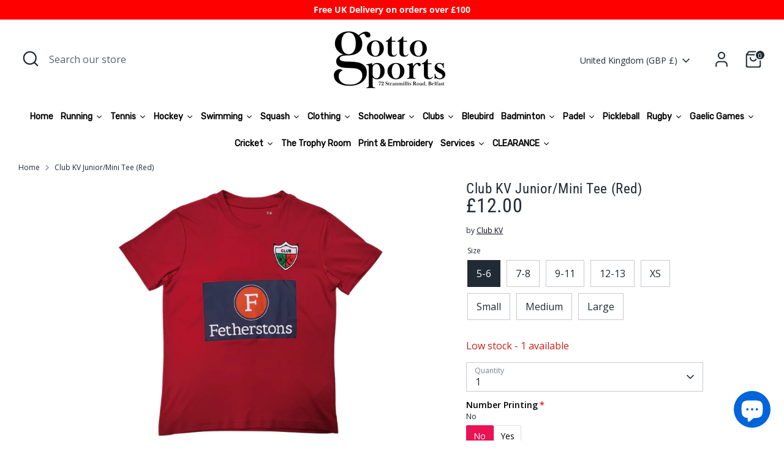

--- FILE ---
content_type: text/html; charset=utf-8
request_url: https://gottosports.com/products/7874900459743-club-kv-kids-tee-red
body_size: 64009
content:
<!doctype html>
<html class="no-js supports-no-cookies" lang="en">
<head>
  <!-- Boost 6.1.0 -->
  <meta charset="utf-8" />
<meta name="viewport" content="width=device-width,initial-scale=1.0" />
<meta http-equiv="X-UA-Compatible" content="IE=edge">

<link rel="preconnect" href="https://cdn.shopify.com" crossorigin>
<link rel="preconnect" href="https://fonts.shopify.com" crossorigin>
<link rel="preconnect" href="https://monorail-edge.shopifysvc.com"><link rel="preload" as="font" href="//gottosports.com/cdn/fonts/open_sans/opensans_n4.c32e4d4eca5273f6d4ee95ddf54b5bbb75fc9b61.woff2" type="font/woff2" crossorigin><link rel="preload" as="font" href="//gottosports.com/cdn/fonts/open_sans/opensans_n4.c32e4d4eca5273f6d4ee95ddf54b5bbb75fc9b61.woff2" type="font/woff2" crossorigin><link rel="preload" as="font" href="//gottosports.com/cdn/fonts/roboto_condensed/robotocondensed_n4.01812de96ca5a5e9d19bef3ca9cc80dd1bf6c8b8.woff2" type="font/woff2" crossorigin><link rel="preload" as="font" href="//gottosports.com/cdn/fonts/poppins/poppins_n5.ad5b4b72b59a00358afc706450c864c3c8323842.woff2" type="font/woff2" crossorigin><link rel="preload" href="//gottosports.com/cdn/shop/t/14/assets/vendor.min.js?v=67207134794593361361699873709" as="script">
<link rel="preload" href="//gottosports.com/cdn/shop/t/14/assets/theme.js?v=160128600729909535261699873709" as="script"><link rel="canonical" href="https://gottosports.com/products/7874900459743-club-kv-kids-tee-red" /><link rel="icon" href="//gottosports.com/cdn/shop/files/gottos_favicon.png?crop=center&height=48&v=1735553022&width=48" type="image/png"><meta name="description" content="Official Club KV Red Tee">

  
  <title>
    Club KV Kids Tee (Red) | Gotto Sports Belfast - Northern Ireland&amp;#039;s Leading Sport Shop
    
    
    
  </title>

  <meta property="og:site_name" content="Gotto Sports Belfast">
<meta property="og:url" content="https://gottosports.com/products/7874900459743-club-kv-kids-tee-red">
<meta property="og:title" content="Club KV Kids Tee (Red) | Gotto Sports Belfast - Northern Ireland&amp;#039;s Leading Sport Shop">
<meta property="og:type" content="product">
<meta property="og:description" content="Official Club KV Red Tee"><meta property="og:image" content="http://gottosports.com/cdn/shop/products/club-kv-tee-red-610089_1200x1200.png?v=1699285198">
  <meta property="og:image:secure_url" content="https://gottosports.com/cdn/shop/products/club-kv-tee-red-610089_1200x1200.png?v=1699285198">
  <meta property="og:image:width" content="800">
  <meta property="og:image:height" content="600"><meta property="og:price:amount" content="12.00">
  <meta property="og:price:currency" content="GBP"><meta name="twitter:site" content="@gottosports"><meta name="twitter:card" content="summary_large_image">
<meta name="twitter:title" content="Club KV Kids Tee (Red) | Gotto Sports Belfast - Northern Ireland&amp;#039;s Leading Sport Shop">
<meta name="twitter:description" content="Official Club KV Red Tee">

<style>
    @font-face {
  font-family: Poppins;
  font-weight: 500;
  font-style: normal;
  font-display: fallback;
  src: url("//gottosports.com/cdn/fonts/poppins/poppins_n5.ad5b4b72b59a00358afc706450c864c3c8323842.woff2") format("woff2"),
       url("//gottosports.com/cdn/fonts/poppins/poppins_n5.33757fdf985af2d24b32fcd84c9a09224d4b2c39.woff") format("woff");
}

    @font-face {
  font-family: "Roboto Condensed";
  font-weight: 400;
  font-style: normal;
  font-display: fallback;
  src: url("//gottosports.com/cdn/fonts/roboto_condensed/robotocondensed_n4.01812de96ca5a5e9d19bef3ca9cc80dd1bf6c8b8.woff2") format("woff2"),
       url("//gottosports.com/cdn/fonts/roboto_condensed/robotocondensed_n4.3930e6ddba458dc3cb725a82a2668eac3c63c104.woff") format("woff");
}

    @font-face {
  font-family: "Open Sans";
  font-weight: 400;
  font-style: normal;
  font-display: fallback;
  src: url("//gottosports.com/cdn/fonts/open_sans/opensans_n4.c32e4d4eca5273f6d4ee95ddf54b5bbb75fc9b61.woff2") format("woff2"),
       url("//gottosports.com/cdn/fonts/open_sans/opensans_n4.5f3406f8d94162b37bfa232b486ac93ee892406d.woff") format("woff");
}

    @font-face {
  font-family: "Open Sans";
  font-weight: 700;
  font-style: normal;
  font-display: fallback;
  src: url("//gottosports.com/cdn/fonts/open_sans/opensans_n7.a9393be1574ea8606c68f4441806b2711d0d13e4.woff2") format("woff2"),
       url("//gottosports.com/cdn/fonts/open_sans/opensans_n7.7b8af34a6ebf52beb1a4c1d8c73ad6910ec2e553.woff") format("woff");
}

    @font-face {
  font-family: "Open Sans";
  font-weight: 400;
  font-style: italic;
  font-display: fallback;
  src: url("//gottosports.com/cdn/fonts/open_sans/opensans_i4.6f1d45f7a46916cc95c694aab32ecbf7509cbf33.woff2") format("woff2"),
       url("//gottosports.com/cdn/fonts/open_sans/opensans_i4.4efaa52d5a57aa9a57c1556cc2b7465d18839daa.woff") format("woff");
}

    @font-face {
  font-family: "Open Sans";
  font-weight: 700;
  font-style: italic;
  font-display: fallback;
  src: url("//gottosports.com/cdn/fonts/open_sans/opensans_i7.916ced2e2ce15f7fcd95d196601a15e7b89ee9a4.woff2") format("woff2"),
       url("//gottosports.com/cdn/fonts/open_sans/opensans_i7.99a9cff8c86ea65461de497ade3d515a98f8b32a.woff") format("woff");
}

    @font-face {
  font-family: "Open Sans";
  font-weight: 400;
  font-style: normal;
  font-display: fallback;
  src: url("//gottosports.com/cdn/fonts/open_sans/opensans_n4.c32e4d4eca5273f6d4ee95ddf54b5bbb75fc9b61.woff2") format("woff2"),
       url("//gottosports.com/cdn/fonts/open_sans/opensans_n4.5f3406f8d94162b37bfa232b486ac93ee892406d.woff") format("woff");
}

  </style>

  <link href="//gottosports.com/cdn/shop/t/14/assets/styles.css?v=5405703385463302671718275938" rel="stylesheet" type="text/css" media="all" />
<script>
    document.documentElement.className = document.documentElement.className.replace('no-js', 'js');
    window.theme = window.theme || {};
    window.slate = window.slate || {};
    theme.moneyFormatWithCodeForProductsPreference = "£{{amount}}";
    theme.moneyFormatWithCodeForCartPreference = "£{{amount}}";
    theme.moneyFormat = "£{{amount}}";
    theme.strings = {
      addToCart: "Add to Cart",
      unavailable: "Unavailable",
      addressError: "Error looking up that address",
      addressNoResults: "No results for that address",
      addressQueryLimit: "You have exceeded the Google API usage limit. Consider upgrading to a \u003ca href=\"https:\/\/developers.google.com\/maps\/premium\/usage-limits\"\u003ePremium Plan\u003c\/a\u003e.",
      authError: "There was a problem authenticating your Google Maps API Key.",
      addingToCart: "Adding",
      addedToCart: "Added",
      productPreorder: "Pre-order",
      addedToCartPopupTitle: "Added:",
      addedToCartPopupItems: "Items",
      addedToCartPopupSubtotal: "Subtotal",
      addedToCartPopupGoToCart: "Checkout",
      cartTermsNotChecked: "You must agree to the terms and conditions before continuing.",
      searchLoading: "Loading",
      searchMoreResults: "See all results",
      searchNoResults: "No results",
      priceFrom: "From",
      quantityTooHigh: "You can only have [[ quantity ]] in your cart",
      onSale: "On Sale",
      soldOut: "Sold Out",
      in_stock: "In stock",
      low_stock: "Low stock",
      only_x_left: "[[ quantity ]] in stock",
      single_unit_available: "1 available",
      x_units_available: "[[ quantity ]] in stock, ready to ship",
      unitPriceSeparator: " \/ ",
      close: "Close",
      cart_shipping_calculator_hide_calculator: "Hide shipping calculator",
      cart_shipping_calculator_title: "Get shipping estimates",
      cart_general_hide_note: "Hide instructions for seller",
      cart_general_show_note: "Add instructions for seller",
      previous: "Previous",
      next: "Next"
    };
    theme.routes = {
      account_login_url: '/account/login',
      account_register_url: '/account/register',
      account_addresses_url: '/account/addresses',
      search_url: '/search',
      cart_url: '/cart',
      cart_add_url: '/cart/add',
      cart_change_url: '/cart/change',
      product_recommendations_url: '/recommendations/products'
    };
    theme.settings = {
      dynamicQtyOpts: true,
      saleLabelEnabled: true,
      soldLabelEnabled: true,
      onAddToCart: "ajax"
    };
  </script><script>window.performance && window.performance.mark && window.performance.mark('shopify.content_for_header.start');</script><meta name="google-site-verification" content="aBBOag_jw5W0iY57kKeeIIsmc_HXs11w9rRKACVQvk0">
<meta id="shopify-digital-wallet" name="shopify-digital-wallet" content="/62740070623/digital_wallets/dialog">
<meta name="shopify-checkout-api-token" content="471a620f1161cc87f5ee842d0093b282">
<meta id="in-context-paypal-metadata" data-shop-id="62740070623" data-venmo-supported="false" data-environment="production" data-locale="en_US" data-paypal-v4="true" data-currency="GBP">
<link rel="alternate" type="application/json+oembed" href="https://gottosports.com/products/7874900459743-club-kv-kids-tee-red.oembed">
<script async="async" src="/checkouts/internal/preloads.js?locale=en-GB"></script>
<script id="shopify-features" type="application/json">{"accessToken":"471a620f1161cc87f5ee842d0093b282","betas":["rich-media-storefront-analytics"],"domain":"gottosports.com","predictiveSearch":true,"shopId":62740070623,"locale":"en"}</script>
<script>var Shopify = Shopify || {};
Shopify.shop = "gottosports.myshopify.com";
Shopify.locale = "en";
Shopify.currency = {"active":"GBP","rate":"1.0"};
Shopify.country = "GB";
Shopify.theme = {"name":"Updated copy of Boost up to 23\/10\/23","id":137761456351,"schema_name":"Boost","schema_version":"6.1.0","theme_store_id":863,"role":"main"};
Shopify.theme.handle = "null";
Shopify.theme.style = {"id":null,"handle":null};
Shopify.cdnHost = "gottosports.com/cdn";
Shopify.routes = Shopify.routes || {};
Shopify.routes.root = "/";</script>
<script type="module">!function(o){(o.Shopify=o.Shopify||{}).modules=!0}(window);</script>
<script>!function(o){function n(){var o=[];function n(){o.push(Array.prototype.slice.apply(arguments))}return n.q=o,n}var t=o.Shopify=o.Shopify||{};t.loadFeatures=n(),t.autoloadFeatures=n()}(window);</script>
<script id="shop-js-analytics" type="application/json">{"pageType":"product"}</script>
<script defer="defer" async type="module" src="//gottosports.com/cdn/shopifycloud/shop-js/modules/v2/client.init-shop-cart-sync_C5BV16lS.en.esm.js"></script>
<script defer="defer" async type="module" src="//gottosports.com/cdn/shopifycloud/shop-js/modules/v2/chunk.common_CygWptCX.esm.js"></script>
<script type="module">
  await import("//gottosports.com/cdn/shopifycloud/shop-js/modules/v2/client.init-shop-cart-sync_C5BV16lS.en.esm.js");
await import("//gottosports.com/cdn/shopifycloud/shop-js/modules/v2/chunk.common_CygWptCX.esm.js");

  window.Shopify.SignInWithShop?.initShopCartSync?.({"fedCMEnabled":true,"windoidEnabled":true});

</script>
<script>(function() {
  var isLoaded = false;
  function asyncLoad() {
    if (isLoaded) return;
    isLoaded = true;
    var urls = ["https:\/\/static2.rapidsearch.dev\/resultpage.js?shop=gottosports.myshopify.com","https:\/\/cdn.tabarn.app\/cdn\/automatic-discount\/automatic-discount-v2.min.js?shop=gottosports.myshopify.com"];
    for (var i = 0; i < urls.length; i++) {
      var s = document.createElement('script');
      s.type = 'text/javascript';
      s.async = true;
      s.src = urls[i];
      var x = document.getElementsByTagName('script')[0];
      x.parentNode.insertBefore(s, x);
    }
  };
  if(window.attachEvent) {
    window.attachEvent('onload', asyncLoad);
  } else {
    window.addEventListener('load', asyncLoad, false);
  }
})();</script>
<script id="__st">var __st={"a":62740070623,"offset":0,"reqid":"6ee856ef-58b7-4b07-8185-80576a6a748e-1768854737","pageurl":"gottosports.com\/products\/7874900459743-club-kv-kids-tee-red","u":"d5af155e98ea","p":"product","rtyp":"product","rid":7874900459743};</script>
<script>window.ShopifyPaypalV4VisibilityTracking = true;</script>
<script id="captcha-bootstrap">!function(){'use strict';const t='contact',e='account',n='new_comment',o=[[t,t],['blogs',n],['comments',n],[t,'customer']],c=[[e,'customer_login'],[e,'guest_login'],[e,'recover_customer_password'],[e,'create_customer']],r=t=>t.map((([t,e])=>`form[action*='/${t}']:not([data-nocaptcha='true']) input[name='form_type'][value='${e}']`)).join(','),a=t=>()=>t?[...document.querySelectorAll(t)].map((t=>t.form)):[];function s(){const t=[...o],e=r(t);return a(e)}const i='password',u='form_key',d=['recaptcha-v3-token','g-recaptcha-response','h-captcha-response',i],f=()=>{try{return window.sessionStorage}catch{return}},m='__shopify_v',_=t=>t.elements[u];function p(t,e,n=!1){try{const o=window.sessionStorage,c=JSON.parse(o.getItem(e)),{data:r}=function(t){const{data:e,action:n}=t;return t[m]||n?{data:e,action:n}:{data:t,action:n}}(c);for(const[e,n]of Object.entries(r))t.elements[e]&&(t.elements[e].value=n);n&&o.removeItem(e)}catch(o){console.error('form repopulation failed',{error:o})}}const l='form_type',E='cptcha';function T(t){t.dataset[E]=!0}const w=window,h=w.document,L='Shopify',v='ce_forms',y='captcha';let A=!1;((t,e)=>{const n=(g='f06e6c50-85a8-45c8-87d0-21a2b65856fe',I='https://cdn.shopify.com/shopifycloud/storefront-forms-hcaptcha/ce_storefront_forms_captcha_hcaptcha.v1.5.2.iife.js',D={infoText:'Protected by hCaptcha',privacyText:'Privacy',termsText:'Terms'},(t,e,n)=>{const o=w[L][v],c=o.bindForm;if(c)return c(t,g,e,D).then(n);var r;o.q.push([[t,g,e,D],n]),r=I,A||(h.body.append(Object.assign(h.createElement('script'),{id:'captcha-provider',async:!0,src:r})),A=!0)});var g,I,D;w[L]=w[L]||{},w[L][v]=w[L][v]||{},w[L][v].q=[],w[L][y]=w[L][y]||{},w[L][y].protect=function(t,e){n(t,void 0,e),T(t)},Object.freeze(w[L][y]),function(t,e,n,w,h,L){const[v,y,A,g]=function(t,e,n){const i=e?o:[],u=t?c:[],d=[...i,...u],f=r(d),m=r(i),_=r(d.filter((([t,e])=>n.includes(e))));return[a(f),a(m),a(_),s()]}(w,h,L),I=t=>{const e=t.target;return e instanceof HTMLFormElement?e:e&&e.form},D=t=>v().includes(t);t.addEventListener('submit',(t=>{const e=I(t);if(!e)return;const n=D(e)&&!e.dataset.hcaptchaBound&&!e.dataset.recaptchaBound,o=_(e),c=g().includes(e)&&(!o||!o.value);(n||c)&&t.preventDefault(),c&&!n&&(function(t){try{if(!f())return;!function(t){const e=f();if(!e)return;const n=_(t);if(!n)return;const o=n.value;o&&e.removeItem(o)}(t);const e=Array.from(Array(32),(()=>Math.random().toString(36)[2])).join('');!function(t,e){_(t)||t.append(Object.assign(document.createElement('input'),{type:'hidden',name:u})),t.elements[u].value=e}(t,e),function(t,e){const n=f();if(!n)return;const o=[...t.querySelectorAll(`input[type='${i}']`)].map((({name:t})=>t)),c=[...d,...o],r={};for(const[a,s]of new FormData(t).entries())c.includes(a)||(r[a]=s);n.setItem(e,JSON.stringify({[m]:1,action:t.action,data:r}))}(t,e)}catch(e){console.error('failed to persist form',e)}}(e),e.submit())}));const S=(t,e)=>{t&&!t.dataset[E]&&(n(t,e.some((e=>e===t))),T(t))};for(const o of['focusin','change'])t.addEventListener(o,(t=>{const e=I(t);D(e)&&S(e,y())}));const B=e.get('form_key'),M=e.get(l),P=B&&M;t.addEventListener('DOMContentLoaded',(()=>{const t=y();if(P)for(const e of t)e.elements[l].value===M&&p(e,B);[...new Set([...A(),...v().filter((t=>'true'===t.dataset.shopifyCaptcha))])].forEach((e=>S(e,t)))}))}(h,new URLSearchParams(w.location.search),n,t,e,['guest_login'])})(!0,!0)}();</script>
<script integrity="sha256-4kQ18oKyAcykRKYeNunJcIwy7WH5gtpwJnB7kiuLZ1E=" data-source-attribution="shopify.loadfeatures" defer="defer" src="//gottosports.com/cdn/shopifycloud/storefront/assets/storefront/load_feature-a0a9edcb.js" crossorigin="anonymous"></script>
<script data-source-attribution="shopify.dynamic_checkout.dynamic.init">var Shopify=Shopify||{};Shopify.PaymentButton=Shopify.PaymentButton||{isStorefrontPortableWallets:!0,init:function(){window.Shopify.PaymentButton.init=function(){};var t=document.createElement("script");t.src="https://gottosports.com/cdn/shopifycloud/portable-wallets/latest/portable-wallets.en.js",t.type="module",document.head.appendChild(t)}};
</script>
<script data-source-attribution="shopify.dynamic_checkout.buyer_consent">
  function portableWalletsHideBuyerConsent(e){var t=document.getElementById("shopify-buyer-consent"),n=document.getElementById("shopify-subscription-policy-button");t&&n&&(t.classList.add("hidden"),t.setAttribute("aria-hidden","true"),n.removeEventListener("click",e))}function portableWalletsShowBuyerConsent(e){var t=document.getElementById("shopify-buyer-consent"),n=document.getElementById("shopify-subscription-policy-button");t&&n&&(t.classList.remove("hidden"),t.removeAttribute("aria-hidden"),n.addEventListener("click",e))}window.Shopify?.PaymentButton&&(window.Shopify.PaymentButton.hideBuyerConsent=portableWalletsHideBuyerConsent,window.Shopify.PaymentButton.showBuyerConsent=portableWalletsShowBuyerConsent);
</script>
<script>
  function portableWalletsCleanup(e){e&&e.src&&console.error("Failed to load portable wallets script "+e.src);var t=document.querySelectorAll("shopify-accelerated-checkout .shopify-payment-button__skeleton, shopify-accelerated-checkout-cart .wallet-cart-button__skeleton"),e=document.getElementById("shopify-buyer-consent");for(let e=0;e<t.length;e++)t[e].remove();e&&e.remove()}function portableWalletsNotLoadedAsModule(e){e instanceof ErrorEvent&&"string"==typeof e.message&&e.message.includes("import.meta")&&"string"==typeof e.filename&&e.filename.includes("portable-wallets")&&(window.removeEventListener("error",portableWalletsNotLoadedAsModule),window.Shopify.PaymentButton.failedToLoad=e,"loading"===document.readyState?document.addEventListener("DOMContentLoaded",window.Shopify.PaymentButton.init):window.Shopify.PaymentButton.init())}window.addEventListener("error",portableWalletsNotLoadedAsModule);
</script>

<script type="module" src="https://gottosports.com/cdn/shopifycloud/portable-wallets/latest/portable-wallets.en.js" onError="portableWalletsCleanup(this)" crossorigin="anonymous"></script>
<script nomodule>
  document.addEventListener("DOMContentLoaded", portableWalletsCleanup);
</script>

<link id="shopify-accelerated-checkout-styles" rel="stylesheet" media="screen" href="https://gottosports.com/cdn/shopifycloud/portable-wallets/latest/accelerated-checkout-backwards-compat.css" crossorigin="anonymous">
<style id="shopify-accelerated-checkout-cart">
        #shopify-buyer-consent {
  margin-top: 1em;
  display: inline-block;
  width: 100%;
}

#shopify-buyer-consent.hidden {
  display: none;
}

#shopify-subscription-policy-button {
  background: none;
  border: none;
  padding: 0;
  text-decoration: underline;
  font-size: inherit;
  cursor: pointer;
}

#shopify-subscription-policy-button::before {
  box-shadow: none;
}

      </style>
<script id="sections-script" data-sections="product-recommendations" defer="defer" src="//gottosports.com/cdn/shop/t/14/compiled_assets/scripts.js?v=4291"></script>
<script>window.performance && window.performance.mark && window.performance.mark('shopify.content_for_header.end');</script>
  


  <script type="text/javascript">
    window.RapidSearchAdmin = false;
  </script>



  





<script>
    
    
    
    
    var gsf_conversion_data = {page_type : 'product', event : 'view_item', data : {product_data : [{variant_id : 43540165918943, product_id : 7874900459743, name : "Club KV Junior/Mini Tee (Red)", price : "12.00", currency : "GBP", sku : "c698-club-kv-kids-tee-red-5-6", brand : "Club KV", variant : "5-6", category : "", quantity : "1" }], total_price : "12.00", shop_currency : "GBP"}};
    
</script>

  <script src="//gottosports.com/cdn/shop/t/14/assets/qikify-auto-hide.js?v=100155469330614306991699959984" type="text/javascript"></script>
<!-- BEGIN app block: shopify://apps/mp-size-chart-size-guide/blocks/app-embed/305100b1-3599-492a-a54d-54f196ff1f94 -->


  
  
  
  
  
  

  

  

  

  

  
    
    <!-- BEGIN app snippet: init-data --><script type="application/json" data-cfasync='false' class='mpSizeChart-script'>
  {
    "appData": {"appStatus":true,"isRemoveBranding":false,"campaigns":[],"metaFieldLength":0,"settings":{"showAdvanced":false,"applyBEMCss":true,"displayType":"both","position":"form[action*=\"/cart/add\"] button[name=\"add\"]","linkText":"Size chart","buttonPosition":"middle-right","buttonInlinePosition":"custom","buttonRotation":true,"buttonWidth":"110","buttonHeight":"40","buttonBorderRadius":10,"inlinePosition":"before","showMobile":true,"mobilePosition":"top","hideText":true,"linkBgColor":"#FFFFFF","linkTextColor":"#232323","linkIcon":"https://cdn1.avada.io/sizechart/ruler.svg","customIcon":false,"modalHeader":"Size guides","modalPosition":"modal-full","modalBgColor":"#232323","modalTextColor":"#FFFFFF","modalOverlayColor":"#7b7b7b","modalBorderRadius":5,"modalShadow":true,"enableGa":false,"customCss":"","tableAnimation":true,"tableHoverColor":"#bdbdbd","homePagePosition":"","homePageInlinePosition":"after","collectionPagePosition":"","collectionPageInlinePosition":"after","mediaVideoSize":50,"mediaImageSize":50,"reminderTime":15,"reminderContent":"Refer to Size Chart for easy size selection","modalWidth":96,"modalHeight":95,"modalTop":2,"modalLeft":2,"modalRight":0,"id":"sNHbqeQ5aLDWxveDgM6w","shopDomain":"gottosports.myshopify.com","shopId":"JWjoP0wt28iPwGKhNB3N","createdAt":{"_seconds":1708339815,"_nanoseconds":242000000},"customIconUrl":""},"shopId":"JWjoP0wt28iPwGKhNB3N","lastUpdated":"2024-12-27T09:59:06.983Z"},
    "campaignsList": [],
    "sizingPageBlocks": [],
    "product": {
      "id": 7874900459743,
      "title": "Club KV Junior\/Mini Tee (Red)",
      "type": "",
      "vendor": "Club KV",
      "tags": ["Club KV Hockey","Clubs"],
      "handle": "7874900459743-club-kv-kids-tee-red",
      "collections": [413904077023,404523581663,413898244319,413899129055,403244024031,410714636511,415576129759,"All Club KV","Club KV Hockey","Club KV Kids Kit","Club KV Tees","Clubs","Hockey","sale"]
    },
    "template": "product",
    "collectionId": null,
    "isDesignMode": false
  }
</script>


<script type="text/javascript">
  try {
    const getSC = () => {
      try {
        const el = document.querySelector('.mpSizeChart-script');
        if (!el) throw {message: 'Cannot find script block!'};

        let data;
        try {
          data = JSON.parse(el.textContent);
        } catch (e) {
          throw e
        }

        const {appData, campaignsList, sizingPageBlocks = [], ...props} = data;
        const {sizingPage = {}, ...rest} = appData;
        return {...props, ...rest, campaignsList: campaignsList.flat(), sizingPage: {...sizingPage, blocks: sizingPageBlocks?.flat()}};
      } catch (e) {
        console.warn(e.message)
        return {}
      }
    }

    if (!window?.AVADA_SC) window.AVADA_SC = getSC();
    window.AVADA_SC = {...window.AVADA_SC, ...getSC()};
  } catch (e) {
    console.error('Error assigning Size Chart variables', e);
  }
</script>
<!-- END app snippet -->
    <script src='https://cdn.shopify.com/extensions/019bc10a-b335-7f1a-afb0-3e61cd1d4796/mp-size-chart-size-guide-219/assets/mp-size-chart-main.min.js' defer></script>
  



<!-- END app block --><script src="https://cdn.shopify.com/extensions/019b92df-1966-750c-943d-a8ced4b05ac2/option-cli3-369/assets/gpomain.js" type="text/javascript" defer="defer"></script>
<script src="https://cdn.shopify.com/extensions/7bc9bb47-adfa-4267-963e-cadee5096caf/inbox-1252/assets/inbox-chat-loader.js" type="text/javascript" defer="defer"></script>
<link href="https://monorail-edge.shopifysvc.com" rel="dns-prefetch">
<script>(function(){if ("sendBeacon" in navigator && "performance" in window) {try {var session_token_from_headers = performance.getEntriesByType('navigation')[0].serverTiming.find(x => x.name == '_s').description;} catch {var session_token_from_headers = undefined;}var session_cookie_matches = document.cookie.match(/_shopify_s=([^;]*)/);var session_token_from_cookie = session_cookie_matches && session_cookie_matches.length === 2 ? session_cookie_matches[1] : "";var session_token = session_token_from_headers || session_token_from_cookie || "";function handle_abandonment_event(e) {var entries = performance.getEntries().filter(function(entry) {return /monorail-edge.shopifysvc.com/.test(entry.name);});if (!window.abandonment_tracked && entries.length === 0) {window.abandonment_tracked = true;var currentMs = Date.now();var navigation_start = performance.timing.navigationStart;var payload = {shop_id: 62740070623,url: window.location.href,navigation_start,duration: currentMs - navigation_start,session_token,page_type: "product"};window.navigator.sendBeacon("https://monorail-edge.shopifysvc.com/v1/produce", JSON.stringify({schema_id: "online_store_buyer_site_abandonment/1.1",payload: payload,metadata: {event_created_at_ms: currentMs,event_sent_at_ms: currentMs}}));}}window.addEventListener('pagehide', handle_abandonment_event);}}());</script>
<script id="web-pixels-manager-setup">(function e(e,d,r,n,o){if(void 0===o&&(o={}),!Boolean(null===(a=null===(i=window.Shopify)||void 0===i?void 0:i.analytics)||void 0===a?void 0:a.replayQueue)){var i,a;window.Shopify=window.Shopify||{};var t=window.Shopify;t.analytics=t.analytics||{};var s=t.analytics;s.replayQueue=[],s.publish=function(e,d,r){return s.replayQueue.push([e,d,r]),!0};try{self.performance.mark("wpm:start")}catch(e){}var l=function(){var e={modern:/Edge?\/(1{2}[4-9]|1[2-9]\d|[2-9]\d{2}|\d{4,})\.\d+(\.\d+|)|Firefox\/(1{2}[4-9]|1[2-9]\d|[2-9]\d{2}|\d{4,})\.\d+(\.\d+|)|Chrom(ium|e)\/(9{2}|\d{3,})\.\d+(\.\d+|)|(Maci|X1{2}).+ Version\/(15\.\d+|(1[6-9]|[2-9]\d|\d{3,})\.\d+)([,.]\d+|)( \(\w+\)|)( Mobile\/\w+|) Safari\/|Chrome.+OPR\/(9{2}|\d{3,})\.\d+\.\d+|(CPU[ +]OS|iPhone[ +]OS|CPU[ +]iPhone|CPU IPhone OS|CPU iPad OS)[ +]+(15[._]\d+|(1[6-9]|[2-9]\d|\d{3,})[._]\d+)([._]\d+|)|Android:?[ /-](13[3-9]|1[4-9]\d|[2-9]\d{2}|\d{4,})(\.\d+|)(\.\d+|)|Android.+Firefox\/(13[5-9]|1[4-9]\d|[2-9]\d{2}|\d{4,})\.\d+(\.\d+|)|Android.+Chrom(ium|e)\/(13[3-9]|1[4-9]\d|[2-9]\d{2}|\d{4,})\.\d+(\.\d+|)|SamsungBrowser\/([2-9]\d|\d{3,})\.\d+/,legacy:/Edge?\/(1[6-9]|[2-9]\d|\d{3,})\.\d+(\.\d+|)|Firefox\/(5[4-9]|[6-9]\d|\d{3,})\.\d+(\.\d+|)|Chrom(ium|e)\/(5[1-9]|[6-9]\d|\d{3,})\.\d+(\.\d+|)([\d.]+$|.*Safari\/(?![\d.]+ Edge\/[\d.]+$))|(Maci|X1{2}).+ Version\/(10\.\d+|(1[1-9]|[2-9]\d|\d{3,})\.\d+)([,.]\d+|)( \(\w+\)|)( Mobile\/\w+|) Safari\/|Chrome.+OPR\/(3[89]|[4-9]\d|\d{3,})\.\d+\.\d+|(CPU[ +]OS|iPhone[ +]OS|CPU[ +]iPhone|CPU IPhone OS|CPU iPad OS)[ +]+(10[._]\d+|(1[1-9]|[2-9]\d|\d{3,})[._]\d+)([._]\d+|)|Android:?[ /-](13[3-9]|1[4-9]\d|[2-9]\d{2}|\d{4,})(\.\d+|)(\.\d+|)|Mobile Safari.+OPR\/([89]\d|\d{3,})\.\d+\.\d+|Android.+Firefox\/(13[5-9]|1[4-9]\d|[2-9]\d{2}|\d{4,})\.\d+(\.\d+|)|Android.+Chrom(ium|e)\/(13[3-9]|1[4-9]\d|[2-9]\d{2}|\d{4,})\.\d+(\.\d+|)|Android.+(UC? ?Browser|UCWEB|U3)[ /]?(15\.([5-9]|\d{2,})|(1[6-9]|[2-9]\d|\d{3,})\.\d+)\.\d+|SamsungBrowser\/(5\.\d+|([6-9]|\d{2,})\.\d+)|Android.+MQ{2}Browser\/(14(\.(9|\d{2,})|)|(1[5-9]|[2-9]\d|\d{3,})(\.\d+|))(\.\d+|)|K[Aa][Ii]OS\/(3\.\d+|([4-9]|\d{2,})\.\d+)(\.\d+|)/},d=e.modern,r=e.legacy,n=navigator.userAgent;return n.match(d)?"modern":n.match(r)?"legacy":"unknown"}(),u="modern"===l?"modern":"legacy",c=(null!=n?n:{modern:"",legacy:""})[u],f=function(e){return[e.baseUrl,"/wpm","/b",e.hashVersion,"modern"===e.buildTarget?"m":"l",".js"].join("")}({baseUrl:d,hashVersion:r,buildTarget:u}),m=function(e){var d=e.version,r=e.bundleTarget,n=e.surface,o=e.pageUrl,i=e.monorailEndpoint;return{emit:function(e){var a=e.status,t=e.errorMsg,s=(new Date).getTime(),l=JSON.stringify({metadata:{event_sent_at_ms:s},events:[{schema_id:"web_pixels_manager_load/3.1",payload:{version:d,bundle_target:r,page_url:o,status:a,surface:n,error_msg:t},metadata:{event_created_at_ms:s}}]});if(!i)return console&&console.warn&&console.warn("[Web Pixels Manager] No Monorail endpoint provided, skipping logging."),!1;try{return self.navigator.sendBeacon.bind(self.navigator)(i,l)}catch(e){}var u=new XMLHttpRequest;try{return u.open("POST",i,!0),u.setRequestHeader("Content-Type","text/plain"),u.send(l),!0}catch(e){return console&&console.warn&&console.warn("[Web Pixels Manager] Got an unhandled error while logging to Monorail."),!1}}}}({version:r,bundleTarget:l,surface:e.surface,pageUrl:self.location.href,monorailEndpoint:e.monorailEndpoint});try{o.browserTarget=l,function(e){var d=e.src,r=e.async,n=void 0===r||r,o=e.onload,i=e.onerror,a=e.sri,t=e.scriptDataAttributes,s=void 0===t?{}:t,l=document.createElement("script"),u=document.querySelector("head"),c=document.querySelector("body");if(l.async=n,l.src=d,a&&(l.integrity=a,l.crossOrigin="anonymous"),s)for(var f in s)if(Object.prototype.hasOwnProperty.call(s,f))try{l.dataset[f]=s[f]}catch(e){}if(o&&l.addEventListener("load",o),i&&l.addEventListener("error",i),u)u.appendChild(l);else{if(!c)throw new Error("Did not find a head or body element to append the script");c.appendChild(l)}}({src:f,async:!0,onload:function(){if(!function(){var e,d;return Boolean(null===(d=null===(e=window.Shopify)||void 0===e?void 0:e.analytics)||void 0===d?void 0:d.initialized)}()){var d=window.webPixelsManager.init(e)||void 0;if(d){var r=window.Shopify.analytics;r.replayQueue.forEach((function(e){var r=e[0],n=e[1],o=e[2];d.publishCustomEvent(r,n,o)})),r.replayQueue=[],r.publish=d.publishCustomEvent,r.visitor=d.visitor,r.initialized=!0}}},onerror:function(){return m.emit({status:"failed",errorMsg:"".concat(f," has failed to load")})},sri:function(e){var d=/^sha384-[A-Za-z0-9+/=]+$/;return"string"==typeof e&&d.test(e)}(c)?c:"",scriptDataAttributes:o}),m.emit({status:"loading"})}catch(e){m.emit({status:"failed",errorMsg:(null==e?void 0:e.message)||"Unknown error"})}}})({shopId: 62740070623,storefrontBaseUrl: "https://gottosports.com",extensionsBaseUrl: "https://extensions.shopifycdn.com/cdn/shopifycloud/web-pixels-manager",monorailEndpoint: "https://monorail-edge.shopifysvc.com/unstable/produce_batch",surface: "storefront-renderer",enabledBetaFlags: ["2dca8a86"],webPixelsConfigList: [{"id":"2131788153","configuration":"{\"account_ID\":\"389466\",\"google_analytics_tracking_tag\":\"1\",\"measurement_id\":\"2\",\"api_secret\":\"3\",\"shop_settings\":\"{\\\"custom_pixel_script\\\":\\\"https:\\\\\\\/\\\\\\\/storage.googleapis.com\\\\\\\/gsf-scripts\\\\\\\/custom-pixels\\\\\\\/gottosports.js\\\"}\"}","eventPayloadVersion":"v1","runtimeContext":"LAX","scriptVersion":"c6b888297782ed4a1cba19cda43d6625","type":"APP","apiClientId":1558137,"privacyPurposes":[],"dataSharingAdjustments":{"protectedCustomerApprovalScopes":["read_customer_address","read_customer_email","read_customer_name","read_customer_personal_data","read_customer_phone"]}},{"id":"1614315897","configuration":"{\"storeId\":\"gottosports.myshopify.com\"}","eventPayloadVersion":"v1","runtimeContext":"STRICT","scriptVersion":"e7ff4835c2df0be089f361b898b8b040","type":"APP","apiClientId":3440817,"privacyPurposes":["ANALYTICS"],"dataSharingAdjustments":{"protectedCustomerApprovalScopes":["read_customer_personal_data"]}},{"id":"507183327","configuration":"{\"config\":\"{\\\"pixel_id\\\":\\\"G-6W8RBRVKC0\\\",\\\"target_country\\\":\\\"GB\\\",\\\"gtag_events\\\":[{\\\"type\\\":\\\"search\\\",\\\"action_label\\\":[\\\"G-6W8RBRVKC0\\\",\\\"AW-10971076157\\\/runnCISa4eEDEL2ste8o\\\"]},{\\\"type\\\":\\\"begin_checkout\\\",\\\"action_label\\\":[\\\"G-6W8RBRVKC0\\\",\\\"AW-10971076157\\\/axKgCIGa4eEDEL2ste8o\\\"]},{\\\"type\\\":\\\"view_item\\\",\\\"action_label\\\":[\\\"G-6W8RBRVKC0\\\",\\\"AW-10971076157\\\/7fGwCPuZ4eEDEL2ste8o\\\",\\\"MC-9KMHF0SE98\\\"]},{\\\"type\\\":\\\"purchase\\\",\\\"action_label\\\":[\\\"G-6W8RBRVKC0\\\",\\\"AW-10971076157\\\/AWYjCPiZ4eEDEL2ste8o\\\",\\\"MC-9KMHF0SE98\\\"]},{\\\"type\\\":\\\"page_view\\\",\\\"action_label\\\":[\\\"G-6W8RBRVKC0\\\",\\\"AW-10971076157\\\/EY1BCPWZ4eEDEL2ste8o\\\",\\\"MC-9KMHF0SE98\\\"]},{\\\"type\\\":\\\"add_payment_info\\\",\\\"action_label\\\":[\\\"G-6W8RBRVKC0\\\",\\\"AW-10971076157\\\/BX-tCIea4eEDEL2ste8o\\\"]},{\\\"type\\\":\\\"add_to_cart\\\",\\\"action_label\\\":[\\\"G-6W8RBRVKC0\\\",\\\"AW-10971076157\\\/aBH0CP6Z4eEDEL2ste8o\\\"]}],\\\"enable_monitoring_mode\\\":false}\"}","eventPayloadVersion":"v1","runtimeContext":"OPEN","scriptVersion":"b2a88bafab3e21179ed38636efcd8a93","type":"APP","apiClientId":1780363,"privacyPurposes":[],"dataSharingAdjustments":{"protectedCustomerApprovalScopes":["read_customer_address","read_customer_email","read_customer_name","read_customer_personal_data","read_customer_phone"]}},{"id":"213057759","configuration":"{\"pixel_id\":\"1646023542369836\",\"pixel_type\":\"facebook_pixel\",\"metaapp_system_user_token\":\"-\"}","eventPayloadVersion":"v1","runtimeContext":"OPEN","scriptVersion":"ca16bc87fe92b6042fbaa3acc2fbdaa6","type":"APP","apiClientId":2329312,"privacyPurposes":["ANALYTICS","MARKETING","SALE_OF_DATA"],"dataSharingAdjustments":{"protectedCustomerApprovalScopes":["read_customer_address","read_customer_email","read_customer_name","read_customer_personal_data","read_customer_phone"]}},{"id":"shopify-app-pixel","configuration":"{}","eventPayloadVersion":"v1","runtimeContext":"STRICT","scriptVersion":"0450","apiClientId":"shopify-pixel","type":"APP","privacyPurposes":["ANALYTICS","MARKETING"]},{"id":"shopify-custom-pixel","eventPayloadVersion":"v1","runtimeContext":"LAX","scriptVersion":"0450","apiClientId":"shopify-pixel","type":"CUSTOM","privacyPurposes":["ANALYTICS","MARKETING"]}],isMerchantRequest: false,initData: {"shop":{"name":"Gotto Sports Belfast","paymentSettings":{"currencyCode":"GBP"},"myshopifyDomain":"gottosports.myshopify.com","countryCode":"GB","storefrontUrl":"https:\/\/gottosports.com"},"customer":null,"cart":null,"checkout":null,"productVariants":[{"price":{"amount":12.0,"currencyCode":"GBP"},"product":{"title":"Club KV Junior\/Mini Tee (Red)","vendor":"Club KV","id":"7874900459743","untranslatedTitle":"Club KV Junior\/Mini Tee (Red)","url":"\/products\/7874900459743-club-kv-kids-tee-red","type":""},"id":"43540165918943","image":{"src":"\/\/gottosports.com\/cdn\/shop\/products\/club-kv-tee-red-610089.png?v=1699285198"},"sku":"c698-club-kv-kids-tee-red-5-6","title":"5-6","untranslatedTitle":"5-6"},{"price":{"amount":12.0,"currencyCode":"GBP"},"product":{"title":"Club KV Junior\/Mini Tee (Red)","vendor":"Club KV","id":"7874900459743","untranslatedTitle":"Club KV Junior\/Mini Tee (Red)","url":"\/products\/7874900459743-club-kv-kids-tee-red","type":""},"id":"43540165755103","image":{"src":"\/\/gottosports.com\/cdn\/shop\/products\/club-kv-tee-red-610089.png?v=1699285198"},"sku":"924c-club-kv-kids-tee-red-7-8","title":"7-8","untranslatedTitle":"7-8"},{"price":{"amount":12.0,"currencyCode":"GBP"},"product":{"title":"Club KV Junior\/Mini Tee (Red)","vendor":"Club KV","id":"7874900459743","untranslatedTitle":"Club KV Junior\/Mini Tee (Red)","url":"\/products\/7874900459743-club-kv-kids-tee-red","type":""},"id":"43540166312159","image":{"src":"\/\/gottosports.com\/cdn\/shop\/products\/club-kv-tee-red-610089.png?v=1699285198"},"sku":"ab5d-club-kv-kids-tee-red-9-11","title":"9-11","untranslatedTitle":"9-11"},{"price":{"amount":12.0,"currencyCode":"GBP"},"product":{"title":"Club KV Junior\/Mini Tee (Red)","vendor":"Club KV","id":"7874900459743","untranslatedTitle":"Club KV Junior\/Mini Tee (Red)","url":"\/products\/7874900459743-club-kv-kids-tee-red","type":""},"id":"43540166050015","image":{"src":"\/\/gottosports.com\/cdn\/shop\/products\/club-kv-tee-red-610089.png?v=1699285198"},"sku":"609f-club-kv-kids-tee-red-12-13","title":"12-13","untranslatedTitle":"12-13"},{"price":{"amount":14.0,"currencyCode":"GBP"},"product":{"title":"Club KV Junior\/Mini Tee (Red)","vendor":"Club KV","id":"7874900459743","untranslatedTitle":"Club KV Junior\/Mini Tee (Red)","url":"\/products\/7874900459743-club-kv-kids-tee-red","type":""},"id":"44323562848479","image":{"src":"\/\/gottosports.com\/cdn\/shop\/products\/club-kv-tee-red-610089.png?v=1699285198"},"sku":"c231-club-kv-kids-tee-red-xs","title":"XS","untranslatedTitle":"XS"},{"price":{"amount":14.0,"currencyCode":"GBP"},"product":{"title":"Club KV Junior\/Mini Tee (Red)","vendor":"Club KV","id":"7874900459743","untranslatedTitle":"Club KV Junior\/Mini Tee (Red)","url":"\/products\/7874900459743-club-kv-kids-tee-red","type":""},"id":"44323562881247","image":{"src":"\/\/gottosports.com\/cdn\/shop\/products\/club-kv-tee-red-610089.png?v=1699285198"},"sku":"92b9-club-kv-kids-tee-red-small","title":"Small","untranslatedTitle":"Small"},{"price":{"amount":14.0,"currencyCode":"GBP"},"product":{"title":"Club KV Junior\/Mini Tee (Red)","vendor":"Club KV","id":"7874900459743","untranslatedTitle":"Club KV Junior\/Mini Tee (Red)","url":"\/products\/7874900459743-club-kv-kids-tee-red","type":""},"id":"44323562946783","image":{"src":"\/\/gottosports.com\/cdn\/shop\/products\/club-kv-tee-red-610089.png?v=1699285198"},"sku":"853e-club-kv-kids-tee-red-medium","title":"Medium","untranslatedTitle":"Medium"},{"price":{"amount":14.0,"currencyCode":"GBP"},"product":{"title":"Club KV Junior\/Mini Tee (Red)","vendor":"Club KV","id":"7874900459743","untranslatedTitle":"Club KV Junior\/Mini Tee (Red)","url":"\/products\/7874900459743-club-kv-kids-tee-red","type":""},"id":"44323563012319","image":{"src":"\/\/gottosports.com\/cdn\/shop\/products\/club-kv-tee-red-610089.png?v=1699285198"},"sku":"f867-club-kv-kids-tee-red-large","title":"Large","untranslatedTitle":"Large"}],"purchasingCompany":null},},"https://gottosports.com/cdn","fcfee988w5aeb613cpc8e4bc33m6693e112",{"modern":"","legacy":""},{"shopId":"62740070623","storefrontBaseUrl":"https:\/\/gottosports.com","extensionBaseUrl":"https:\/\/extensions.shopifycdn.com\/cdn\/shopifycloud\/web-pixels-manager","surface":"storefront-renderer","enabledBetaFlags":"[\"2dca8a86\"]","isMerchantRequest":"false","hashVersion":"fcfee988w5aeb613cpc8e4bc33m6693e112","publish":"custom","events":"[[\"page_viewed\",{}],[\"product_viewed\",{\"productVariant\":{\"price\":{\"amount\":12.0,\"currencyCode\":\"GBP\"},\"product\":{\"title\":\"Club KV Junior\/Mini Tee (Red)\",\"vendor\":\"Club KV\",\"id\":\"7874900459743\",\"untranslatedTitle\":\"Club KV Junior\/Mini Tee (Red)\",\"url\":\"\/products\/7874900459743-club-kv-kids-tee-red\",\"type\":\"\"},\"id\":\"43540165918943\",\"image\":{\"src\":\"\/\/gottosports.com\/cdn\/shop\/products\/club-kv-tee-red-610089.png?v=1699285198\"},\"sku\":\"c698-club-kv-kids-tee-red-5-6\",\"title\":\"5-6\",\"untranslatedTitle\":\"5-6\"}}]]"});</script><script>
  window.ShopifyAnalytics = window.ShopifyAnalytics || {};
  window.ShopifyAnalytics.meta = window.ShopifyAnalytics.meta || {};
  window.ShopifyAnalytics.meta.currency = 'GBP';
  var meta = {"product":{"id":7874900459743,"gid":"gid:\/\/shopify\/Product\/7874900459743","vendor":"Club KV","type":"","handle":"7874900459743-club-kv-kids-tee-red","variants":[{"id":43540165918943,"price":1200,"name":"Club KV Junior\/Mini Tee (Red) - 5-6","public_title":"5-6","sku":"c698-club-kv-kids-tee-red-5-6"},{"id":43540165755103,"price":1200,"name":"Club KV Junior\/Mini Tee (Red) - 7-8","public_title":"7-8","sku":"924c-club-kv-kids-tee-red-7-8"},{"id":43540166312159,"price":1200,"name":"Club KV Junior\/Mini Tee (Red) - 9-11","public_title":"9-11","sku":"ab5d-club-kv-kids-tee-red-9-11"},{"id":43540166050015,"price":1200,"name":"Club KV Junior\/Mini Tee (Red) - 12-13","public_title":"12-13","sku":"609f-club-kv-kids-tee-red-12-13"},{"id":44323562848479,"price":1400,"name":"Club KV Junior\/Mini Tee (Red) - XS","public_title":"XS","sku":"c231-club-kv-kids-tee-red-xs"},{"id":44323562881247,"price":1400,"name":"Club KV Junior\/Mini Tee (Red) - Small","public_title":"Small","sku":"92b9-club-kv-kids-tee-red-small"},{"id":44323562946783,"price":1400,"name":"Club KV Junior\/Mini Tee (Red) - Medium","public_title":"Medium","sku":"853e-club-kv-kids-tee-red-medium"},{"id":44323563012319,"price":1400,"name":"Club KV Junior\/Mini Tee (Red) - Large","public_title":"Large","sku":"f867-club-kv-kids-tee-red-large"}],"remote":false},"page":{"pageType":"product","resourceType":"product","resourceId":7874900459743,"requestId":"6ee856ef-58b7-4b07-8185-80576a6a748e-1768854737"}};
  for (var attr in meta) {
    window.ShopifyAnalytics.meta[attr] = meta[attr];
  }
</script>
<script class="analytics">
  (function () {
    var customDocumentWrite = function(content) {
      var jquery = null;

      if (window.jQuery) {
        jquery = window.jQuery;
      } else if (window.Checkout && window.Checkout.$) {
        jquery = window.Checkout.$;
      }

      if (jquery) {
        jquery('body').append(content);
      }
    };

    var hasLoggedConversion = function(token) {
      if (token) {
        return document.cookie.indexOf('loggedConversion=' + token) !== -1;
      }
      return false;
    }

    var setCookieIfConversion = function(token) {
      if (token) {
        var twoMonthsFromNow = new Date(Date.now());
        twoMonthsFromNow.setMonth(twoMonthsFromNow.getMonth() + 2);

        document.cookie = 'loggedConversion=' + token + '; expires=' + twoMonthsFromNow;
      }
    }

    var trekkie = window.ShopifyAnalytics.lib = window.trekkie = window.trekkie || [];
    if (trekkie.integrations) {
      return;
    }
    trekkie.methods = [
      'identify',
      'page',
      'ready',
      'track',
      'trackForm',
      'trackLink'
    ];
    trekkie.factory = function(method) {
      return function() {
        var args = Array.prototype.slice.call(arguments);
        args.unshift(method);
        trekkie.push(args);
        return trekkie;
      };
    };
    for (var i = 0; i < trekkie.methods.length; i++) {
      var key = trekkie.methods[i];
      trekkie[key] = trekkie.factory(key);
    }
    trekkie.load = function(config) {
      trekkie.config = config || {};
      trekkie.config.initialDocumentCookie = document.cookie;
      var first = document.getElementsByTagName('script')[0];
      var script = document.createElement('script');
      script.type = 'text/javascript';
      script.onerror = function(e) {
        var scriptFallback = document.createElement('script');
        scriptFallback.type = 'text/javascript';
        scriptFallback.onerror = function(error) {
                var Monorail = {
      produce: function produce(monorailDomain, schemaId, payload) {
        var currentMs = new Date().getTime();
        var event = {
          schema_id: schemaId,
          payload: payload,
          metadata: {
            event_created_at_ms: currentMs,
            event_sent_at_ms: currentMs
          }
        };
        return Monorail.sendRequest("https://" + monorailDomain + "/v1/produce", JSON.stringify(event));
      },
      sendRequest: function sendRequest(endpointUrl, payload) {
        // Try the sendBeacon API
        if (window && window.navigator && typeof window.navigator.sendBeacon === 'function' && typeof window.Blob === 'function' && !Monorail.isIos12()) {
          var blobData = new window.Blob([payload], {
            type: 'text/plain'
          });

          if (window.navigator.sendBeacon(endpointUrl, blobData)) {
            return true;
          } // sendBeacon was not successful

        } // XHR beacon

        var xhr = new XMLHttpRequest();

        try {
          xhr.open('POST', endpointUrl);
          xhr.setRequestHeader('Content-Type', 'text/plain');
          xhr.send(payload);
        } catch (e) {
          console.log(e);
        }

        return false;
      },
      isIos12: function isIos12() {
        return window.navigator.userAgent.lastIndexOf('iPhone; CPU iPhone OS 12_') !== -1 || window.navigator.userAgent.lastIndexOf('iPad; CPU OS 12_') !== -1;
      }
    };
    Monorail.produce('monorail-edge.shopifysvc.com',
      'trekkie_storefront_load_errors/1.1',
      {shop_id: 62740070623,
      theme_id: 137761456351,
      app_name: "storefront",
      context_url: window.location.href,
      source_url: "//gottosports.com/cdn/s/trekkie.storefront.cd680fe47e6c39ca5d5df5f0a32d569bc48c0f27.min.js"});

        };
        scriptFallback.async = true;
        scriptFallback.src = '//gottosports.com/cdn/s/trekkie.storefront.cd680fe47e6c39ca5d5df5f0a32d569bc48c0f27.min.js';
        first.parentNode.insertBefore(scriptFallback, first);
      };
      script.async = true;
      script.src = '//gottosports.com/cdn/s/trekkie.storefront.cd680fe47e6c39ca5d5df5f0a32d569bc48c0f27.min.js';
      first.parentNode.insertBefore(script, first);
    };
    trekkie.load(
      {"Trekkie":{"appName":"storefront","development":false,"defaultAttributes":{"shopId":62740070623,"isMerchantRequest":null,"themeId":137761456351,"themeCityHash":"8486727551869830294","contentLanguage":"en","currency":"GBP","eventMetadataId":"fc10bf1e-9ead-4266-ba5f-deb5d583016f"},"isServerSideCookieWritingEnabled":true,"monorailRegion":"shop_domain","enabledBetaFlags":["65f19447"]},"Session Attribution":{},"S2S":{"facebookCapiEnabled":true,"source":"trekkie-storefront-renderer","apiClientId":580111}}
    );

    var loaded = false;
    trekkie.ready(function() {
      if (loaded) return;
      loaded = true;

      window.ShopifyAnalytics.lib = window.trekkie;

      var originalDocumentWrite = document.write;
      document.write = customDocumentWrite;
      try { window.ShopifyAnalytics.merchantGoogleAnalytics.call(this); } catch(error) {};
      document.write = originalDocumentWrite;

      window.ShopifyAnalytics.lib.page(null,{"pageType":"product","resourceType":"product","resourceId":7874900459743,"requestId":"6ee856ef-58b7-4b07-8185-80576a6a748e-1768854737","shopifyEmitted":true});

      var match = window.location.pathname.match(/checkouts\/(.+)\/(thank_you|post_purchase)/)
      var token = match? match[1]: undefined;
      if (!hasLoggedConversion(token)) {
        setCookieIfConversion(token);
        window.ShopifyAnalytics.lib.track("Viewed Product",{"currency":"GBP","variantId":43540165918943,"productId":7874900459743,"productGid":"gid:\/\/shopify\/Product\/7874900459743","name":"Club KV Junior\/Mini Tee (Red) - 5-6","price":"12.00","sku":"c698-club-kv-kids-tee-red-5-6","brand":"Club KV","variant":"5-6","category":"","nonInteraction":true,"remote":false},undefined,undefined,{"shopifyEmitted":true});
      window.ShopifyAnalytics.lib.track("monorail:\/\/trekkie_storefront_viewed_product\/1.1",{"currency":"GBP","variantId":43540165918943,"productId":7874900459743,"productGid":"gid:\/\/shopify\/Product\/7874900459743","name":"Club KV Junior\/Mini Tee (Red) - 5-6","price":"12.00","sku":"c698-club-kv-kids-tee-red-5-6","brand":"Club KV","variant":"5-6","category":"","nonInteraction":true,"remote":false,"referer":"https:\/\/gottosports.com\/products\/7874900459743-club-kv-kids-tee-red"});
      }
    });


        var eventsListenerScript = document.createElement('script');
        eventsListenerScript.async = true;
        eventsListenerScript.src = "//gottosports.com/cdn/shopifycloud/storefront/assets/shop_events_listener-3da45d37.js";
        document.getElementsByTagName('head')[0].appendChild(eventsListenerScript);

})();</script>
  <script>
  if (!window.ga || (window.ga && typeof window.ga !== 'function')) {
    window.ga = function ga() {
      (window.ga.q = window.ga.q || []).push(arguments);
      if (window.Shopify && window.Shopify.analytics && typeof window.Shopify.analytics.publish === 'function') {
        window.Shopify.analytics.publish("ga_stub_called", {}, {sendTo: "google_osp_migration"});
      }
      console.error("Shopify's Google Analytics stub called with:", Array.from(arguments), "\nSee https://help.shopify.com/manual/promoting-marketing/pixels/pixel-migration#google for more information.");
    };
    if (window.Shopify && window.Shopify.analytics && typeof window.Shopify.analytics.publish === 'function') {
      window.Shopify.analytics.publish("ga_stub_initialized", {}, {sendTo: "google_osp_migration"});
    }
  }
</script>
<script
  defer
  src="https://gottosports.com/cdn/shopifycloud/perf-kit/shopify-perf-kit-3.0.4.min.js"
  data-application="storefront-renderer"
  data-shop-id="62740070623"
  data-render-region="gcp-us-east1"
  data-page-type="product"
  data-theme-instance-id="137761456351"
  data-theme-name="Boost"
  data-theme-version="6.1.0"
  data-monorail-region="shop_domain"
  data-resource-timing-sampling-rate="10"
  data-shs="true"
  data-shs-beacon="true"
  data-shs-export-with-fetch="true"
  data-shs-logs-sample-rate="1"
  data-shs-beacon-endpoint="https://gottosports.com/api/collect"
></script>
</head>

<body id="club-kv-kids-tee-red-gotto-sports-belfast-northern-ireland-amp-039-s-leading-sport-shop" class="template-product
 cc-animate-enabled">
  <a class="in-page-link visually-hidden skip-link" href="#MainContent">Skip to content</a>

  <div class="header-group">
    <!-- BEGIN sections: header-group -->
<div id="shopify-section-sections--16969544499423__announcement-bar" class="shopify-section shopify-section-group-header-group"><section class="announcement-bar" style="--text-color: #ffffff; --background: #ff0000"><div class="announcement-bar__content container"><strong>Free UK Delivery on orders over £100</strong></div></section>
</div><div id="shopify-section-sections--16969544499423__header" class="shopify-section shopify-section-group-header-group"><style data-shopify>
  .store-logo--image{
    max-width: 200px;
    width: 200px;
  }

  @media only screen and (max-width: 939px) {
    .store-logo--image {
      width: auto;
    }
  }

  
    .utils__item--search-icon,
    .settings-open-bar--small,
    .utils__right {
      width: calc(50% - (200px / 2));
    }
  
</style>
<div class="site-header docking-header" data-section-id="sections--16969544499423__header" data-section-type="header" role="banner">
    <header class="header-content container">
      <div class="page-header page-width"><div class="docked-mobile-navigation-container">
        <div class="docked-mobile-navigation-container__inner"><div class="utils relative  utils--center">
          <!-- MOBILE BURGER -->
          <button class="btn btn--plain burger-icon js-mobile-menu-icon hide-for-search" aria-label="Toggle menu">
            <svg class="icon icon--stroke-only icon--medium icon--type-menu" fill="none" stroke="currentColor" stroke-linecap="round" stroke-linejoin="round" stroke-width="2" aria-hidden="true" focusable="false" role="presentation" xmlns="http://www.w3.org/2000/svg" viewBox="0 0 24 24"><path d="M4 12h16M4 6h16M4 18h16"></path></svg>
          </button>

            <!-- DESKTOP SEARCH -->
  
  

  <div class="utils__item search-bar desktop-only search-bar--open settings-open-bar desktop-only  settings-open-bar--small"
     data-live-search="true"
     data-live-search-price="true"
     data-live-search-vendor="false"
     data-live-search-meta="true">

  <div class="search-bar__container"
       >
    <button class="btn btn--plain icon--header search-form__icon js-search-form-focus" aria-label="Open Search">
      <svg class="icon icon--stroke-only icon--medium icon--type-search" fill="none" stroke="currentColor" stroke-linecap="round" stroke-linejoin="round" stroke-width="2" aria-hidden="true" focusable="false" role="presentation" xmlns="http://www.w3.org/2000/svg" viewBox="0 0 24 24">
  <g><circle cx="11" cy="11" r="8"></circle><path d="m21 21l-4.35-4.35"></path></g>
</svg>
    </button>
    <span class="icon-fallback-text">Search</span>

    <form class="search-form" action="/search" method="get" role="search" autocomplete="off">
      <input type="hidden" name="type" value="product,query" />
      <input type="hidden" name="options[prefix]" value="last" />
      <label for="open-search-bar " class="label-hidden">
        Search our store
      </label>
      <input type="search"
             name="q"
             id="open-search-bar "
             value=""
             placeholder="Search our store"
             class="search-form__input"
             autocomplete="off"
             autocorrect="off">
      <button type="submit" class="btn btn--plain search-form__button" aria-label="Search">
      </button>
    </form>

    

    <div class="search-bar__results">
    </div>
  </div>
</div>




<!-- LOGO / STORE NAME --><div class="h1 store-logo  hide-for-search  hide-for-search-mobile   store-logo--image store-logo-desktop--center store-logo-mobile--inline" itemscope itemtype="http://schema.org/Organization"><!-- LOGO -->
  <a href="/" itemprop="url" class="site-logo site-header__logo-image">
    <meta itemprop="name" content="Gotto Sports Belfast"><img src="//gottosports.com/cdn/shop/files/new_gotto_sports_logo_400x.png?v=1703762312" alt="" itemprop="logo" width="400" height="200"></a></div>
<div class="utils__right"><!-- CURRENCY CONVERTER -->
              <div class="utils__item utils__item--currency header-localization header-localization--desktop hide-for-search">
                <form method="post" action="/localization" id="localization_form_desktop-header" accept-charset="UTF-8" class="selectors-form" enctype="multipart/form-data"><input type="hidden" name="form_type" value="localization" /><input type="hidden" name="utf8" value="✓" /><input type="hidden" name="_method" value="put" /><input type="hidden" name="return_to" value="/products/7874900459743-club-kv-kids-tee-red" /><div class="selectors-form__item">
      <div class="visually-hidden" id="country-heading-desktop-header">
        Currency
      </div>

      <div class="disclosure" data-disclosure-country>
        <button type="button" class="disclosure__toggle" aria-expanded="false" aria-controls="country-list-desktop-header" aria-describedby="country-heading-desktop-header" data-disclosure-toggle>
          United Kingdom (GBP&nbsp;£)
          <span class="disclosure__toggle-arrow" role="presentation"><svg aria-hidden="true" focusable="false" role="presentation" class="icon feather-icon feather-chevron-down" viewBox="0 0 24 24"><path d="M6 9l6 6 6-6"/></svg>
</span>
        </button>
        <ul id="country-list-desktop-header" class="disclosure-list" data-disclosure-list>
          
            <li class="disclosure-list__item">
              <a class="disclosure-list__option disclosure-option-with-parts" href="#" data-value="IE" data-disclosure-option>
                <span class="disclosure-option-with-parts__part">Ireland</span> <span class="disclosure-option-with-parts__part">(GBP&nbsp;£)</span>
              </a>
            </li>
            <li class="disclosure-list__item disclosure-list__item--current">
              <a class="disclosure-list__option disclosure-option-with-parts" href="#" aria-current="true" data-value="GB" data-disclosure-option>
                <span class="disclosure-option-with-parts__part">United Kingdom</span> <span class="disclosure-option-with-parts__part">(GBP&nbsp;£)</span>
              </a>
            </li></ul>
        <input type="hidden" name="country_code" value="GB" data-disclosure-input/>
      </div>
    </div></form>
              </div><!-- ACCOUNT -->
            
              <div class="utils__item customer-account hide-for-search">
    <a href="/account" class="customer-account__parent-link icon--header" aria-haspopup="true" aria-expanded="false" aria-label="Account"><svg class="icon icon--stroke-only icon--medium icon--type-user" fill="none" stroke="currentColor" stroke-linecap="round" stroke-linejoin="round" stroke-width="2" aria-hidden="true" focusable="false" role="presentation" xmlns="http://www.w3.org/2000/svg" viewBox="0 0 24 24"><g><path d="M19 21v-2a4 4 0 0 0-4-4H9a4 4 0 0 0-4 4v2"></path><circle cx="12" cy="7" r="4"></circle></g></svg></a>
    <ul class="customer-account__menu">
      
        <li class="customer-account__link customer-login">
          <a href="/account/login">
            Log in
          </a>
        </li>
        <li class="customer-account__link customer-register">
          <a href="/account/register">
          Create an account
          </a>
        </li>
      
    </ul>
  </div>
            

            <!-- CART -->
            
            
            <div class="utils__item header-cart hide-for-search">
              <a href="/cart">
                <span class="icon--header"><svg class="icon icon--stroke-only icon--medium icon--type-shopping-bag" fill="none" stroke="currentColor" stroke-linecap="round" stroke-linejoin="round" stroke-width="2" aria-hidden="true" focusable="false" role="presentation" xmlns="http://www.w3.org/2000/svg" viewBox="0 0 24 24"><g><path d="M6 2L3 6v14a2 2 0 0 0 2 2h14a2 2 0 0 0 2-2V6l-3-4zM3 6h18"></path><path d="M16 10a4 4 0 0 1-8 0"></path></g></svg></span>
                <span class="header-cart__count">0</span>
              </a>
              
            </div>
            
          </div>

        </div>

        
        </div>
        </div>
        
      </div>
    </header>

    
    <div class="docked-navigation-container docked-navigation-container--center">
    <div class="docked-navigation-container__inner">
    

    <section class="header-navigation container">
      <nav class="navigation__container page-width mobile-nav-no-margin-top">

        <!-- DOCKED NAV SEARCH CENTER LAYOUT--><div class="docking-header__utils docking-header__center-layout-search">
            <a href="/search" class="plain-link utils__item hide-for-search js-search-form-open" aria-label="Search">
              <span class="icon--header">
                <svg class="icon icon--stroke-only icon--medium icon--type-search" fill="none" stroke="currentColor" stroke-linecap="round" stroke-linejoin="round" stroke-width="2" aria-hidden="true" focusable="false" role="presentation" xmlns="http://www.w3.org/2000/svg" viewBox="0 0 24 24">
  <g><circle cx="11" cy="11" r="8"></circle><path d="m21 21l-4.35-4.35"></path></g>
</svg>
              </span>
              <span class="icon-fallback-text">Search</span>
            </a>
          </div><!-- MOBILE MENU UTILS -->
        <div class="mobile-menu-utils"><!-- MOBILE MENU LOCALIZATION -->
            <div class="utils__item utils__item--currency header-localization header-localization--mobile hide-for-search">
              <form method="post" action="/localization" id="localization_form_mobile-header" accept-charset="UTF-8" class="selectors-form" enctype="multipart/form-data"><input type="hidden" name="form_type" value="localization" /><input type="hidden" name="utf8" value="✓" /><input type="hidden" name="_method" value="put" /><input type="hidden" name="return_to" value="/products/7874900459743-club-kv-kids-tee-red" /><div class="selectors-form__item">
      <div class="visually-hidden" id="country-heading-mobile-header">
        Currency
      </div>

      <div class="disclosure" data-disclosure-country>
        <button type="button" class="disclosure__toggle" aria-expanded="false" aria-controls="country-list-mobile-header" aria-describedby="country-heading-mobile-header" data-disclosure-toggle>
          United Kingdom (GBP&nbsp;£)
          <span class="disclosure__toggle-arrow" role="presentation"><svg aria-hidden="true" focusable="false" role="presentation" class="icon feather-icon feather-chevron-down" viewBox="0 0 24 24"><path d="M6 9l6 6 6-6"/></svg>
</span>
        </button>
        <ul id="country-list-mobile-header" class="disclosure-list" data-disclosure-list>
          
            <li class="disclosure-list__item">
              <a class="disclosure-list__option disclosure-option-with-parts" href="#" data-value="IE" data-disclosure-option>
                <span class="disclosure-option-with-parts__part">Ireland</span> <span class="disclosure-option-with-parts__part">(GBP&nbsp;£)</span>
              </a>
            </li>
            <li class="disclosure-list__item disclosure-list__item--current">
              <a class="disclosure-list__option disclosure-option-with-parts" href="#" aria-current="true" data-value="GB" data-disclosure-option>
                <span class="disclosure-option-with-parts__part">United Kingdom</span> <span class="disclosure-option-with-parts__part">(GBP&nbsp;£)</span>
              </a>
            </li></ul>
        <input type="hidden" name="country_code" value="GB" data-disclosure-input/>
      </div>
    </div></form>
            </div><!-- MOBILE MENU CLOSE -->
          <button class="btn btn--plain close-mobile-menu js-close-mobile-menu" aria-label="Close">
            <span class="feather-icon icon--header">
              <svg aria-hidden="true" focusable="false" role="presentation" class="icon feather-x" viewBox="0 0 24 24"><path d="M18 6L6 18M6 6l12 12"/></svg>
            </span>
          </button>
        </div>

        <!-- MOBILE MENU SEARCH BAR -->
        <div class="mobile-menu-search-bar">
          <div class="utils__item search-bar mobile-only  search-bar--open mobile-menu-search"
     data-live-search="true"
     data-live-search-price="true"
     data-live-search-vendor="false"
     data-live-search-meta="true">

  <div class="search-bar__container">
    <button class="btn btn--plain icon--header search-form__icon js-search-form-focus" aria-label="Open Search">
      <svg class="icon icon--stroke-only icon--medium icon--type-search" fill="none" stroke="currentColor" stroke-linecap="round" stroke-linejoin="round" stroke-width="2" aria-hidden="true" focusable="false" role="presentation" xmlns="http://www.w3.org/2000/svg" viewBox="0 0 24 24">
  <g><circle cx="11" cy="11" r="8"></circle><path d="m21 21l-4.35-4.35"></path></g>
</svg>
    </button>
    <span class="icon-fallback-text">Search</span>

    <form class="search-form" action="/search" method="get" role="search" autocomplete="off">
      <input type="hidden" name="type" value="product,query" />
      <input type="hidden" name="options[prefix]" value="last" />
      <label for="mobile-menu-search" class="label-hidden">
        Search our store
      </label>
      <input type="search"
             name="q"
             id="mobile-menu-search"
             value=""
             placeholder="Search our store"
             class="search-form__input"
             autocomplete="off"
             autocorrect="off">
      <button type="submit" class="btn btn--plain search-form__button" aria-label="Search">
      </button>
    </form>

    
  </div>
</div>



        </div>

        <!-- MOBILE MENU -->
        <ul class="nav mobile-site-nav">
          
            <li class="mobile-site-nav__item">
              <a href="/collections/all-sports" class="mobile-site-nav__link">
                All Sports
              </a>
              
                <button class="btn--plain feather-icon mobile-site-nav__icon" aria-label="Open dropdown menu"><svg aria-hidden="true" focusable="false" role="presentation" class="icon feather-icon feather-chevron-down" viewBox="0 0 24 24"><path d="M6 9l6 6 6-6"/></svg>
</button>
              
              
                <ul class="mobile-site-nav__menu">
                  
                    <li class="mobile-site-nav__item">
                      <a href="/collections/running" class="mobile-site-nav__link">
                        Running
                      </a>
                      
                        <button class="btn--plain feather-icon mobile-site-nav__icon" aria-haspopup="true" aria-expanded="false" aria-label="Open dropdown menu"><svg aria-hidden="true" focusable="false" role="presentation" class="icon feather-icon feather-chevron-down" viewBox="0 0 24 24"><path d="M6 9l6 6 6-6"/></svg>
</button>
                      
                      
                        <ul class="mobile-site-nav__menu">
                          
                            <li class="mobile-site-nav__item">
                              <a href="/collections/running-mens-shoes" class="mobile-site-nav__link">
                                Mens Shoes
                              </a>
                            </li>
                          
                            <li class="mobile-site-nav__item">
                              <a href="/collections/running-ladies-shoes" class="mobile-site-nav__link">
                                Ladies Shoes
                              </a>
                            </li>
                          
                            <li class="mobile-site-nav__item">
                              <a href="/collections/running-kids-shoes" class="mobile-site-nav__link">
                                Kids Shoes
                              </a>
                            </li>
                          
                            <li class="mobile-site-nav__item">
                              <a href="/collections/running-spikes" class="mobile-site-nav__link">
                                Running Spikes
                              </a>
                            </li>
                          
                            <li class="mobile-site-nav__item">
                              <a href="/collections/running-accessories" class="mobile-site-nav__link">
                                Accessories
                              </a>
                            </li>
                          
                        </ul>
                      
                    </li>
                  
                    <li class="mobile-site-nav__item">
                      <a href="/collections/tennis" class="mobile-site-nav__link">
                        Tennis
                      </a>
                      
                        <button class="btn--plain feather-icon mobile-site-nav__icon" aria-haspopup="true" aria-expanded="false" aria-label="Open dropdown menu"><svg aria-hidden="true" focusable="false" role="presentation" class="icon feather-icon feather-chevron-down" viewBox="0 0 24 24"><path d="M6 9l6 6 6-6"/></svg>
</button>
                      
                      
                        <ul class="mobile-site-nav__menu">
                          
                            <li class="mobile-site-nav__item">
                              <a href="/collections/tennis-rackets" class="mobile-site-nav__link">
                                Rackets
                              </a>
                            </li>
                          
                            <li class="mobile-site-nav__item">
                              <a href="/collections/tennis-shoes" class="mobile-site-nav__link">
                                Shoes
                              </a>
                            </li>
                          
                            <li class="mobile-site-nav__item">
                              <a href="/collections/tennis-bags" class="mobile-site-nav__link">
                                Bags
                              </a>
                            </li>
                          
                            <li class="mobile-site-nav__item">
                              <a href="/collections/tennis-accessories" class="mobile-site-nav__link">
                                Accessories
                              </a>
                            </li>
                          
                        </ul>
                      
                    </li>
                  
                    <li class="mobile-site-nav__item">
                      <a href="/collections/swimming" class="mobile-site-nav__link">
                        Swimming
                      </a>
                      
                        <button class="btn--plain feather-icon mobile-site-nav__icon" aria-haspopup="true" aria-expanded="false" aria-label="Open dropdown menu"><svg aria-hidden="true" focusable="false" role="presentation" class="icon feather-icon feather-chevron-down" viewBox="0 0 24 24"><path d="M6 9l6 6 6-6"/></svg>
</button>
                      
                      
                        <ul class="mobile-site-nav__menu">
                          
                            <li class="mobile-site-nav__item">
                              <a href="/collections/mens-swimwear" class="mobile-site-nav__link">
                                Mens Swimwear
                              </a>
                            </li>
                          
                            <li class="mobile-site-nav__item">
                              <a href="/collections/ladies-swimwear" class="mobile-site-nav__link">
                                Ladies Swimwear
                              </a>
                            </li>
                          
                            <li class="mobile-site-nav__item">
                              <a href="/collections/kids-swimwear" class="mobile-site-nav__link">
                                Kids Swimwear
                              </a>
                            </li>
                          
                            <li class="mobile-site-nav__item">
                              <a href="/collections/swimming-accessories-bags" class="mobile-site-nav__link">
                                Accessories & Bags
                              </a>
                            </li>
                          
                        </ul>
                      
                    </li>
                  
                    <li class="mobile-site-nav__item">
                      <a href="/collections/squash" class="mobile-site-nav__link">
                        Squash
                      </a>
                      
                        <button class="btn--plain feather-icon mobile-site-nav__icon" aria-haspopup="true" aria-expanded="false" aria-label="Open dropdown menu"><svg aria-hidden="true" focusable="false" role="presentation" class="icon feather-icon feather-chevron-down" viewBox="0 0 24 24"><path d="M6 9l6 6 6-6"/></svg>
</button>
                      
                      
                        <ul class="mobile-site-nav__menu">
                          
                            <li class="mobile-site-nav__item">
                              <a href="/collections/squash-rackets" class="mobile-site-nav__link">
                                Rackets
                              </a>
                            </li>
                          
                            <li class="mobile-site-nav__item">
                              <a href="/collections/squash-shoes" class="mobile-site-nav__link">
                                Shoes
                              </a>
                            </li>
                          
                            <li class="mobile-site-nav__item">
                              <a href="/collections/squash-accessories" class="mobile-site-nav__link">
                                Accessories
                              </a>
                            </li>
                          
                        </ul>
                      
                    </li>
                  
                    <li class="mobile-site-nav__item">
                      <a href="/collections/badminton" class="mobile-site-nav__link">
                        Badminton
                      </a>
                      
                        <button class="btn--plain feather-icon mobile-site-nav__icon" aria-haspopup="true" aria-expanded="false" aria-label="Open dropdown menu"><svg aria-hidden="true" focusable="false" role="presentation" class="icon feather-icon feather-chevron-down" viewBox="0 0 24 24"><path d="M6 9l6 6 6-6"/></svg>
</button>
                      
                      
                        <ul class="mobile-site-nav__menu">
                          
                            <li class="mobile-site-nav__item">
                              <a href="/collections/badminton-shoes" class="mobile-site-nav__link">
                                Shoes
                              </a>
                            </li>
                          
                            <li class="mobile-site-nav__item">
                              <a href="/collections/badminton-rackets" class="mobile-site-nav__link">
                                Rackets
                              </a>
                            </li>
                          
                            <li class="mobile-site-nav__item">
                              <a href="/collections/badminton-accessories" class="mobile-site-nav__link">
                                Accessories
                              </a>
                            </li>
                          
                        </ul>
                      
                    </li>
                  
                    <li class="mobile-site-nav__item">
                      <a href="/collections/rugby" class="mobile-site-nav__link">
                        Rugby
                      </a>
                      
                        <button class="btn--plain feather-icon mobile-site-nav__icon" aria-haspopup="true" aria-expanded="false" aria-label="Open dropdown menu"><svg aria-hidden="true" focusable="false" role="presentation" class="icon feather-icon feather-chevron-down" viewBox="0 0 24 24"><path d="M6 9l6 6 6-6"/></svg>
</button>
                      
                      
                        <ul class="mobile-site-nav__menu">
                          
                            <li class="mobile-site-nav__item">
                              <a href="/collections/rugby-boots" class="mobile-site-nav__link">
                                Boots
                              </a>
                            </li>
                          
                            <li class="mobile-site-nav__item">
                              <a href="/collections/rugby-clothing" class="mobile-site-nav__link">
                                Clothing
                              </a>
                            </li>
                          
                            <li class="mobile-site-nav__item">
                              <a href="/collections/rugby-accessories" class="mobile-site-nav__link">
                                Accessories
                              </a>
                            </li>
                          
                        </ul>
                      
                    </li>
                  
                    <li class="mobile-site-nav__item">
                      <a href="/collections/gaelic-games" class="mobile-site-nav__link">
                        Gaelic Games
                      </a>
                      
                        <button class="btn--plain feather-icon mobile-site-nav__icon" aria-haspopup="true" aria-expanded="false" aria-label="Open dropdown menu"><svg aria-hidden="true" focusable="false" role="presentation" class="icon feather-icon feather-chevron-down" viewBox="0 0 24 24"><path d="M6 9l6 6 6-6"/></svg>
</button>
                      
                      
                        <ul class="mobile-site-nav__menu">
                          
                            <li class="mobile-site-nav__item">
                              <a href="/collections/gaelic-football" class="mobile-site-nav__link">
                                Gaelic Football
                              </a>
                            </li>
                          
                            <li class="mobile-site-nav__item">
                              <a href="/collections/gaelic-hurling-camogie" class="mobile-site-nav__link">
                                Hurling/Camogie
                              </a>
                            </li>
                          
                        </ul>
                      
                    </li>
                  
                    <li class="mobile-site-nav__item">
                      <a href="/collections/cricket" class="mobile-site-nav__link">
                        Cricket
                      </a>
                      
                        <button class="btn--plain feather-icon mobile-site-nav__icon" aria-haspopup="true" aria-expanded="false" aria-label="Open dropdown menu"><svg aria-hidden="true" focusable="false" role="presentation" class="icon feather-icon feather-chevron-down" viewBox="0 0 24 24"><path d="M6 9l6 6 6-6"/></svg>
</button>
                      
                      
                        <ul class="mobile-site-nav__menu">
                          
                            <li class="mobile-site-nav__item">
                              <a href="/collections/cricket-bats" class="mobile-site-nav__link">
                                Bats
                              </a>
                            </li>
                          
                            <li class="mobile-site-nav__item">
                              <a href="/collections/cricket-pads" class="mobile-site-nav__link">
                                Pads
                              </a>
                            </li>
                          
                            <li class="mobile-site-nav__item">
                              <a href="/collections/cricket-gloves" class="mobile-site-nav__link">
                                Gloves
                              </a>
                            </li>
                          
                            <li class="mobile-site-nav__item">
                              <a href="/collections/cricket-bags" class="mobile-site-nav__link">
                                Bags
                              </a>
                            </li>
                          
                            <li class="mobile-site-nav__item">
                              <a href="/collections/cricket-helmets" class="mobile-site-nav__link">
                                Helmets
                              </a>
                            </li>
                          
                            <li class="mobile-site-nav__item">
                              <a href="/collections/cricket-equipment" class="mobile-site-nav__link">
                                Equipment
                              </a>
                            </li>
                          
                        </ul>
                      
                    </li>
                  
                </ul>
              
            </li>
          
            <li class="mobile-site-nav__item">
              <a href="/collections/running" class="mobile-site-nav__link">
                Running
              </a>
              
                <button class="btn--plain feather-icon mobile-site-nav__icon" aria-label="Open dropdown menu"><svg aria-hidden="true" focusable="false" role="presentation" class="icon feather-icon feather-chevron-down" viewBox="0 0 24 24"><path d="M6 9l6 6 6-6"/></svg>
</button>
              
              
                <ul class="mobile-site-nav__menu">
                  
                    <li class="mobile-site-nav__item">
                      <a href="/collections/running-mens-shoes" class="mobile-site-nav__link">
                        Mens Shoes
                      </a>
                      
                      
                    </li>
                  
                    <li class="mobile-site-nav__item">
                      <a href="/collections/running-ladies-shoes" class="mobile-site-nav__link">
                        Ladies Shoes
                      </a>
                      
                      
                    </li>
                  
                    <li class="mobile-site-nav__item">
                      <a href="/collections/running-kids-shoes" class="mobile-site-nav__link">
                        Kids Shoes
                      </a>
                      
                      
                    </li>
                  
                    <li class="mobile-site-nav__item">
                      <a href="/collections/running-spikes" class="mobile-site-nav__link">
                        Running Spikes
                      </a>
                      
                      
                    </li>
                  
                    <li class="mobile-site-nav__item">
                      <a href="/collections/running-accessories" class="mobile-site-nav__link">
                        Accessories
                      </a>
                      
                      
                    </li>
                  
                </ul>
              
            </li>
          
            <li class="mobile-site-nav__item">
              <a href="/collections/tennis" class="mobile-site-nav__link">
                Tennis
              </a>
              
                <button class="btn--plain feather-icon mobile-site-nav__icon" aria-label="Open dropdown menu"><svg aria-hidden="true" focusable="false" role="presentation" class="icon feather-icon feather-chevron-down" viewBox="0 0 24 24"><path d="M6 9l6 6 6-6"/></svg>
</button>
              
              
                <ul class="mobile-site-nav__menu">
                  
                    <li class="mobile-site-nav__item">
                      <a href="/collections/tennis-rackets" class="mobile-site-nav__link">
                        Rackets
                      </a>
                      
                      
                    </li>
                  
                    <li class="mobile-site-nav__item">
                      <a href="/collections/tennis-shoes" class="mobile-site-nav__link">
                        Shoes
                      </a>
                      
                      
                    </li>
                  
                    <li class="mobile-site-nav__item">
                      <a href="/collections/tennis-bags" class="mobile-site-nav__link">
                        Bags
                      </a>
                      
                      
                    </li>
                  
                    <li class="mobile-site-nav__item">
                      <a href="/collections/tennis-accessories" class="mobile-site-nav__link">
                        Accessories
                      </a>
                      
                      
                    </li>
                  
                </ul>
              
            </li>
          
            <li class="mobile-site-nav__item">
              <a href="/collections/hockey" class="mobile-site-nav__link">
                Hockey
              </a>
              
                <button class="btn--plain feather-icon mobile-site-nav__icon" aria-label="Open dropdown menu"><svg aria-hidden="true" focusable="false" role="presentation" class="icon feather-icon feather-chevron-down" viewBox="0 0 24 24"><path d="M6 9l6 6 6-6"/></svg>
</button>
              
              
                <ul class="mobile-site-nav__menu">
                  
                    <li class="mobile-site-nav__item">
                      <a href="/collections/hockey-sticks" class="mobile-site-nav__link">
                        Sticks
                      </a>
                      
                      
                    </li>
                  
                    <li class="mobile-site-nav__item">
                      <a href="/collections/shoes" class="mobile-site-nav__link">
                        Shoes
                      </a>
                      
                      
                    </li>
                  
                    <li class="mobile-site-nav__item">
                      <a href="/collections/hockey-bags" class="mobile-site-nav__link">
                        Bags
                      </a>
                      
                      
                    </li>
                  
                    <li class="mobile-site-nav__item">
                      <a href="/collections/hockey-accessories" class="mobile-site-nav__link">
                        Accessories
                      </a>
                      
                      
                    </li>
                  
                </ul>
              
            </li>
          
            <li class="mobile-site-nav__item">
              <a href="/collections/cricket" class="mobile-site-nav__link">
                Cricket
              </a>
              
                <button class="btn--plain feather-icon mobile-site-nav__icon" aria-label="Open dropdown menu"><svg aria-hidden="true" focusable="false" role="presentation" class="icon feather-icon feather-chevron-down" viewBox="0 0 24 24"><path d="M6 9l6 6 6-6"/></svg>
</button>
              
              
                <ul class="mobile-site-nav__menu">
                  
                    <li class="mobile-site-nav__item">
                      <a href="/collections/cricket-bats" class="mobile-site-nav__link">
                        Bats
                      </a>
                      
                      
                    </li>
                  
                    <li class="mobile-site-nav__item">
                      <a href="/collections/cricket-pads" class="mobile-site-nav__link">
                        Pads
                      </a>
                      
                      
                    </li>
                  
                    <li class="mobile-site-nav__item">
                      <a href="/collections/cricket-gloves" class="mobile-site-nav__link">
                        Gloves
                      </a>
                      
                      
                    </li>
                  
                    <li class="mobile-site-nav__item">
                      <a href="/collections/cricket-bags" class="mobile-site-nav__link">
                        Bags
                      </a>
                      
                      
                    </li>
                  
                    <li class="mobile-site-nav__item">
                      <a href="/collections/cricket-helmets" class="mobile-site-nav__link">
                        Helmets
                      </a>
                      
                      
                    </li>
                  
                    <li class="mobile-site-nav__item">
                      <a href="/collections/cricket-equipment" class="mobile-site-nav__link">
                        Equipment
                      </a>
                      
                      
                    </li>
                  
                </ul>
              
            </li>
          
            <li class="mobile-site-nav__item">
              <a href="/collections/clothing" class="mobile-site-nav__link">
                Clothing
              </a>
              
                <button class="btn--plain feather-icon mobile-site-nav__icon" aria-label="Open dropdown menu"><svg aria-hidden="true" focusable="false" role="presentation" class="icon feather-icon feather-chevron-down" viewBox="0 0 24 24"><path d="M6 9l6 6 6-6"/></svg>
</button>
              
              
                <ul class="mobile-site-nav__menu">
                  
                    <li class="mobile-site-nav__item">
                      <a href="/collections/clothing-men" class="mobile-site-nav__link">
                        Men
                      </a>
                      
                      
                    </li>
                  
                    <li class="mobile-site-nav__item">
                      <a href="/collections/clothing-women" class="mobile-site-nav__link">
                        Women
                      </a>
                      
                      
                    </li>
                  
                    <li class="mobile-site-nav__item">
                      <a href="/collections/clothing-kids" class="mobile-site-nav__link">
                        Kids
                      </a>
                      
                      
                    </li>
                  
                </ul>
              
            </li>
          
            <li class="mobile-site-nav__item">
              <a href="/collections/schoolwear" class="mobile-site-nav__link">
                Schoolwear
              </a>
              
                <button class="btn--plain feather-icon mobile-site-nav__icon" aria-label="Open dropdown menu"><svg aria-hidden="true" focusable="false" role="presentation" class="icon feather-icon feather-chevron-down" viewBox="0 0 24 24"><path d="M6 9l6 6 6-6"/></svg>
</button>
              
              
                <ul class="mobile-site-nav__menu">
                  
                    <li class="mobile-site-nav__item">
                      <a href="/collections/methodist-college-belfast" class="mobile-site-nav__link">
                        Methodist College Belfast
                      </a>
                      
                      
                    </li>
                  
                    <li class="mobile-site-nav__item">
                      <a href="/collections/victoria-college-belfast" class="mobile-site-nav__link">
                        Victoria College Belfast
                      </a>
                      
                      
                    </li>
                  
                    <li class="mobile-site-nav__item">
                      <a href="/collections/mount-st-michaels" class="mobile-site-nav__link">
                        Mount St Michaels
                      </a>
                      
                      
                    </li>
                  
                    <li class="mobile-site-nav__item">
                      <a href="/collections/rbai-inchmarlo" class="mobile-site-nav__link">
                        RBAI/Inchmarlo
                      </a>
                      
                      
                    </li>
                  
                    <li class="mobile-site-nav__item">
                      <a href="/collections/school-shirts-and-blouses" class="mobile-site-nav__link">
                        School Shirts and Blouses
                      </a>
                      
                      
                    </li>
                  
                    <li class="mobile-site-nav__item">
                      <a href="/collections/stranmillis-primary-school" class="mobile-site-nav__link">
                        Stranmillis Primary School
                      </a>
                      
                      
                    </li>
                  
                    <li class="mobile-site-nav__item">
                      <a href="/collections/sleepy-hollow" class="mobile-site-nav__link">
                        Sleepy Hollow
                      </a>
                      
                      
                    </li>
                  
                </ul>
              
            </li>
          
            <li class="mobile-site-nav__item">
              <a href="/collections/clubs" class="mobile-site-nav__link">
                Clubs
              </a>
              
                <button class="btn--plain feather-icon mobile-site-nav__icon" aria-label="Open dropdown menu"><svg aria-hidden="true" focusable="false" role="presentation" class="icon feather-icon feather-chevron-down" viewBox="0 0 24 24"><path d="M6 9l6 6 6-6"/></svg>
</button>
              
              
                <ul class="mobile-site-nav__menu">
                  
                    <li class="mobile-site-nav__item">
                      <a href="/collections/lagan-valley-running-club" class="mobile-site-nav__link">
                        Lagan Valley Running Club
                      </a>
                      
                      
                    </li>
                  
                    <li class="mobile-site-nav__item">
                      <a href="/collections/belfast-running-club" class="mobile-site-nav__link">
                        Belfast Running Club
                      </a>
                      
                      
                    </li>
                  
                    <li class="mobile-site-nav__item">
                      <a href="/collections/orangegrove-a-c" class="mobile-site-nav__link">
                        Orangegrove A.C
                      </a>
                      
                      
                    </li>
                  
                    <li class="mobile-site-nav__item">
                      <a href="/collections/belfast-boat-club" class="mobile-site-nav__link">
                        Belfast Boat Club
                      </a>
                      
                      
                    </li>
                  
                    <li class="mobile-site-nav__item">
                      <a href="/collections/north-down-ac" class="mobile-site-nav__link">
                        North Down AC
                      </a>
                      
                      
                    </li>
                  
                    <li class="mobile-site-nav__item">
                      <a href="/collections/northern-knights" class="mobile-site-nav__link">
                        Northern Knights
                      </a>
                      
                      
                    </li>
                  
                    <li class="mobile-site-nav__item">
                      <a href="/collections/barf-running-club" class="mobile-site-nav__link">
                        BARF Running Club
                      </a>
                      
                      
                    </li>
                  
                    <li class="mobile-site-nav__item">
                      <a href="/collections/belfast-harlequins-lhc" class="mobile-site-nav__link">
                        Belfast Harlequins LHC
                      </a>
                      
                      
                    </li>
                  
                    <li class="mobile-site-nav__item">
                      <a href="/collections/stranmillis-college-kit" class="mobile-site-nav__link">
                        Stranmillis College Kit
                      </a>
                      
                      
                    </li>
                  
                    <li class="mobile-site-nav__item">
                      <a href="/collections/cloughey-tennis-club" class="mobile-site-nav__link">
                        Cloughey Tennis Club
                      </a>
                      
                      
                    </li>
                  
                    <li class="mobile-site-nav__item">
                      <a href="/collections/lisburn-city-swim-club" class="mobile-site-nav__link">
                        Lisburn City Swim Club
                      </a>
                      
                      
                    </li>
                  
                    <li class="mobile-site-nav__item">
                      <a href="/collections/ballymena-ltc" class="mobile-site-nav__link">
                        Ballymena LTC
                      </a>
                      
                      
                    </li>
                  
                    <li class="mobile-site-nav__item">
                      <a href="/collections/club-kv-hockey" class="mobile-site-nav__link">
                        Club KV Hockey
                      </a>
                      
                      
                    </li>
                  
                    <li class="mobile-site-nav__item">
                      <a href="/collections/banger-lawn-tennis-club" class="mobile-site-nav__link">
                        Bangor Lawn Tennis Club
                      </a>
                      
                      
                    </li>
                  
                    <li class="mobile-site-nav__item">
                      <a href="/collections/belfast-cranes" class="mobile-site-nav__link">
                        Belfast Cranes
                      </a>
                      
                      
                    </li>
                  
                    <li class="mobile-site-nav__item">
                      <a href="/collections/wednesday-night-runners" class="mobile-site-nav__link">
                        Wednesday Night Runners
                      </a>
                      
                      
                    </li>
                  
                </ul>
              
            </li>
          
            <li class="mobile-site-nav__item">
              <a href="/pages/trophies" class="mobile-site-nav__link">
                Trophies
              </a>
              
              
            </li>
          
            <li class="mobile-site-nav__item">
              <a href="/collections/print-embroidery" class="mobile-site-nav__link">
                Print & Embroidery
              </a>
              
              
            </li>
          
            <li class="mobile-site-nav__item">
              <a href="/pages/services" class="mobile-site-nav__link">
                Services
              </a>
              
                <button class="btn--plain feather-icon mobile-site-nav__icon" aria-label="Open dropdown menu"><svg aria-hidden="true" focusable="false" role="presentation" class="icon feather-icon feather-chevron-down" viewBox="0 0 24 24"><path d="M6 9l6 6 6-6"/></svg>
</button>
              
              
                <ul class="mobile-site-nav__menu">
                  
                    <li class="mobile-site-nav__item">
                      <a href="/pages/racket-restring" class="mobile-site-nav__link">
                        Racket restring
                      </a>
                      
                      
                    </li>
                  
                    <li class="mobile-site-nav__item">
                      <a href="/pages/gait-analysis" class="mobile-site-nav__link">
                        GAIT analysis
                      </a>
                      
                      
                    </li>
                  
                    <li class="mobile-site-nav__item">
                      <a href="/pages/regripping" class="mobile-site-nav__link">
                        Regripping
                      </a>
                      
                      
                    </li>
                  
                    <li class="mobile-site-nav__item">
                      <a href="/pages/engraving" class="mobile-site-nav__link">
                        Engraving
                      </a>
                      
                      
                    </li>
                  
                </ul>
              
            </li>
          
        </ul>

        <div class="header-social-icons">
          

  <div class="social-links ">
    <ul class="social-links__list">
      
        <li><a aria-label="Facebook" class="facebook" target="_blank" rel="noopener" href="http://www.facebook.com/gottosports"><svg aria-hidden="true" focusable="false" role="presentation" class="icon svg-facebook" viewBox="0 0 24 24"><path d="M22.676 0H1.324C.593 0 0 .593 0 1.324v21.352C0 23.408.593 24 1.324 24h11.494v-9.294H9.689v-3.621h3.129V8.41c0-3.099 1.894-4.785 4.659-4.785 1.325 0 2.464.097 2.796.141v3.24h-1.921c-1.5 0-1.792.721-1.792 1.771v2.311h3.584l-.465 3.63H16.56V24h6.115c.733 0 1.325-.592 1.325-1.324V1.324C24 .593 23.408 0 22.676 0"/></svg></a></li>
      
      
        <li><a aria-label="Youtube" class="youtube" target="_blank" rel="noopener" href="https://www.youtube.com/channel/UCSv-E7Pxj9QvabnRqmkXWgg"><svg aria-hidden="true" focusable="false" role="presentation" class="icon svg-youtube" viewBox="0 0 24 24"><path class="a" d="M23.495 6.205a3.007 3.007 0 0 0-2.088-2.088c-1.87-.501-9.396-.501-9.396-.501s-7.507-.01-9.396.501A3.007 3.007 0 0 0 .527 6.205a31.247 31.247 0 0 0-.522 5.805 31.247 31.247 0 0 0 .522 5.783 3.007 3.007 0 0 0 2.088 2.088c1.868.502 9.396.502 9.396.502s7.506 0 9.396-.502a3.007 3.007 0 0 0 2.088-2.088 31.247 31.247 0 0 0 .5-5.783 31.247 31.247 0 0 0-.5-5.805zM9.609 15.601V8.408l6.264 3.602z"/></svg></a></li>
      
      
        <li><a aria-label="Instagram" class="instagram" target="_blank" rel="noopener" href="https://www.instagram.com/gottosports/?hl=en"><svg aria-hidden="true" focusable="false" role="presentation" class="icon svg-instagram" viewBox="0 0 24 24"><path d="M12 0C8.74 0 8.333.015 7.053.072 5.775.132 4.905.333 4.14.63c-.789.306-1.459.717-2.126 1.384S.935 3.35.63 4.14C.333 4.905.131 5.775.072 7.053.012 8.333 0 8.74 0 12s.015 3.667.072 4.947c.06 1.277.261 2.148.558 2.913a5.885 5.885 0 0 0 1.384 2.126A5.868 5.868 0 0 0 4.14 23.37c.766.296 1.636.499 2.913.558C8.333 23.988 8.74 24 12 24s3.667-.015 4.947-.072c1.277-.06 2.148-.262 2.913-.558a5.898 5.898 0 0 0 2.126-1.384 5.86 5.86 0 0 0 1.384-2.126c.296-.765.499-1.636.558-2.913.06-1.28.072-1.687.072-4.947s-.015-3.667-.072-4.947c-.06-1.277-.262-2.149-.558-2.913a5.89 5.89 0 0 0-1.384-2.126A5.847 5.847 0 0 0 19.86.63c-.765-.297-1.636-.499-2.913-.558C15.667.012 15.26 0 12 0zm0 2.16c3.203 0 3.585.016 4.85.071 1.17.055 1.805.249 2.227.415.562.217.96.477 1.382.896.419.42.679.819.896 1.381.164.422.36 1.057.413 2.227.057 1.266.07 1.646.07 4.85s-.015 3.585-.074 4.85c-.061 1.17-.256 1.805-.421 2.227a3.81 3.81 0 0 1-.899 1.382 3.744 3.744 0 0 1-1.38.896c-.42.164-1.065.36-2.235.413-1.274.057-1.649.07-4.859.07-3.211 0-3.586-.015-4.859-.074-1.171-.061-1.816-.256-2.236-.421a3.716 3.716 0 0 1-1.379-.899 3.644 3.644 0 0 1-.9-1.38c-.165-.42-.359-1.065-.42-2.235-.045-1.26-.061-1.649-.061-4.844 0-3.196.016-3.586.061-4.861.061-1.17.255-1.814.42-2.234.21-.57.479-.96.9-1.381.419-.419.81-.689 1.379-.898.42-.166 1.051-.361 2.221-.421 1.275-.045 1.65-.06 4.859-.06l.045.03zm0 3.678a6.162 6.162 0 1 0 0 12.324 6.162 6.162 0 1 0 0-12.324zM12 16c-2.21 0-4-1.79-4-4s1.79-4 4-4 4 1.79 4 4-1.79 4-4 4zm7.846-10.405a1.441 1.441 0 0 1-2.88 0 1.44 1.44 0 0 1 2.88 0z"/></svg></a></li>
      
      
      
      
      
      
        <li><a aria-label="Twitter" class="twitter" target="_blank" rel="noopener" href="http://twitter.com/gottosports"><svg aria-hidden="true" focusable="false" role="presentation" class="icon svg-twitter" viewBox="0 0 24 24"><path d="M23.954 4.569a10 10 0 0 1-2.825.775 4.958 4.958 0 0 0 2.163-2.723c-.951.555-2.005.959-3.127 1.184a4.92 4.92 0 0 0-8.384 4.482C7.691 8.094 4.066 6.13 1.64 3.161a4.822 4.822 0 0 0-.666 2.475c0 1.71.87 3.213 2.188 4.096a4.904 4.904 0 0 1-2.228-.616v.061a4.923 4.923 0 0 0 3.946 4.827 4.996 4.996 0 0 1-2.212.085 4.937 4.937 0 0 0 4.604 3.417 9.868 9.868 0 0 1-6.102 2.105c-.39 0-.779-.023-1.17-.067a13.995 13.995 0 0 0 7.557 2.209c9.054 0 13.999-7.496 13.999-13.986 0-.209 0-.42-.015-.63a9.936 9.936 0 0 0 2.46-2.548l-.047-.02z"/></svg></a></li>
      
      
      
      
      
      
      
      
      

      
    </ul>
  </div>


        </div>

        <!-- MAIN MENU -->
        <ul class="nav site-nav  site-nav--center">
          

<li class="site-nav__item site-nav__item--has-dropdown
                        
                        site-nav__item--megadropdown">
                <a href="/collections/all-sports" class="site-nav__link" aria-haspopup="true" aria-expanded="false">
                  All Sports
                  <span class="feather-icon site-nav__icon"><svg aria-hidden="true" focusable="false" role="presentation" class="icon feather-icon feather-chevron-down" viewBox="0 0 24 24"><path d="M6 9l6 6 6-6"/></svg>
</span>
                </a>
                  <div class="site-nav__dropdown js-mobile-menu-dropdown mega-dropdown container">
                    <div class="page-width">
                      

                      <ul class="mega-dropdown__container grid grid--uniform">
                        
                          <li class="mega-dropdown__item grid__item one-quarter ">
                            <a href="/collections/running" class="site-nav__link site-nav__dropdown-heading">Running</a>
                            <div class="site-nav__submenu">
                              <ul class="site-nav__submenu-container">
                                
                                  
                                  <li class="mega-dropdown__subitem">
                                    <a href="/collections/running-mens-shoes" class="site-nav__link site-nav__dropdown-link">Mens Shoes</a>
                                  </li>
                                
                                  
                                  <li class="mega-dropdown__subitem">
                                    <a href="/collections/running-ladies-shoes" class="site-nav__link site-nav__dropdown-link">Ladies Shoes</a>
                                  </li>
                                
                                  
                                  <li class="mega-dropdown__subitem">
                                    <a href="/collections/running-kids-shoes" class="site-nav__link site-nav__dropdown-link">Kids Shoes</a>
                                  </li>
                                
                                  
                                  <li class="mega-dropdown__subitem">
                                    <a href="/collections/running-spikes" class="site-nav__link site-nav__dropdown-link">Running Spikes</a>
                                  </li>
                                
                                  
                                  <li class="mega-dropdown__subitem">
                                    <a href="/collections/running-accessories" class="site-nav__link site-nav__dropdown-link">Accessories</a>
                                  </li>
                                
                              </ul>
                            </div>
                          </li>
                        
                          <li class="mega-dropdown__item grid__item one-quarter ">
                            <a href="/collections/tennis" class="site-nav__link site-nav__dropdown-heading">Tennis</a>
                            <div class="site-nav__submenu">
                              <ul class="site-nav__submenu-container">
                                
                                  
                                  <li class="mega-dropdown__subitem">
                                    <a href="/collections/tennis-rackets" class="site-nav__link site-nav__dropdown-link">Rackets</a>
                                  </li>
                                
                                  
                                  <li class="mega-dropdown__subitem">
                                    <a href="/collections/tennis-shoes" class="site-nav__link site-nav__dropdown-link">Shoes</a>
                                  </li>
                                
                                  
                                  <li class="mega-dropdown__subitem">
                                    <a href="/collections/tennis-bags" class="site-nav__link site-nav__dropdown-link">Bags</a>
                                  </li>
                                
                                  
                                  <li class="mega-dropdown__subitem">
                                    <a href="/collections/tennis-accessories" class="site-nav__link site-nav__dropdown-link">Accessories</a>
                                  </li>
                                
                              </ul>
                            </div>
                          </li>
                        
                          <li class="mega-dropdown__item grid__item one-quarter ">
                            <a href="/collections/swimming" class="site-nav__link site-nav__dropdown-heading">Swimming</a>
                            <div class="site-nav__submenu">
                              <ul class="site-nav__submenu-container">
                                
                                  
                                  <li class="mega-dropdown__subitem">
                                    <a href="/collections/mens-swimwear" class="site-nav__link site-nav__dropdown-link">Mens Swimwear</a>
                                  </li>
                                
                                  
                                  <li class="mega-dropdown__subitem">
                                    <a href="/collections/ladies-swimwear" class="site-nav__link site-nav__dropdown-link">Ladies Swimwear</a>
                                  </li>
                                
                                  
                                  <li class="mega-dropdown__subitem">
                                    <a href="/collections/kids-swimwear" class="site-nav__link site-nav__dropdown-link">Kids Swimwear</a>
                                  </li>
                                
                                  
                                  <li class="mega-dropdown__subitem">
                                    <a href="/collections/swimming-accessories-bags" class="site-nav__link site-nav__dropdown-link">Accessories & Bags</a>
                                  </li>
                                
                              </ul>
                            </div>
                          </li>
                        
                          <li class="mega-dropdown__item grid__item one-quarter ">
                            <a href="/collections/squash" class="site-nav__link site-nav__dropdown-heading">Squash</a>
                            <div class="site-nav__submenu">
                              <ul class="site-nav__submenu-container">
                                
                                  
                                  <li class="mega-dropdown__subitem">
                                    <a href="/collections/squash-rackets" class="site-nav__link site-nav__dropdown-link">Rackets</a>
                                  </li>
                                
                                  
                                  <li class="mega-dropdown__subitem">
                                    <a href="/collections/squash-shoes" class="site-nav__link site-nav__dropdown-link">Shoes</a>
                                  </li>
                                
                                  
                                  <li class="mega-dropdown__subitem">
                                    <a href="/collections/squash-accessories" class="site-nav__link site-nav__dropdown-link">Accessories</a>
                                  </li>
                                
                              </ul>
                            </div>
                          </li>
                        
                          <li class="mega-dropdown__item grid__item one-quarter ">
                            <a href="/collections/badminton" class="site-nav__link site-nav__dropdown-heading">Badminton</a>
                            <div class="site-nav__submenu">
                              <ul class="site-nav__submenu-container">
                                
                                  
                                  <li class="mega-dropdown__subitem">
                                    <a href="/collections/badminton-shoes" class="site-nav__link site-nav__dropdown-link">Shoes</a>
                                  </li>
                                
                                  
                                  <li class="mega-dropdown__subitem">
                                    <a href="/collections/badminton-rackets" class="site-nav__link site-nav__dropdown-link">Rackets</a>
                                  </li>
                                
                                  
                                  <li class="mega-dropdown__subitem">
                                    <a href="/collections/badminton-accessories" class="site-nav__link site-nav__dropdown-link">Accessories</a>
                                  </li>
                                
                              </ul>
                            </div>
                          </li>
                        
                          <li class="mega-dropdown__item grid__item one-quarter ">
                            <a href="/collections/rugby" class="site-nav__link site-nav__dropdown-heading">Rugby</a>
                            <div class="site-nav__submenu">
                              <ul class="site-nav__submenu-container">
                                
                                  
                                  <li class="mega-dropdown__subitem">
                                    <a href="/collections/rugby-boots" class="site-nav__link site-nav__dropdown-link">Boots</a>
                                  </li>
                                
                                  
                                  <li class="mega-dropdown__subitem">
                                    <a href="/collections/rugby-clothing" class="site-nav__link site-nav__dropdown-link">Clothing</a>
                                  </li>
                                
                                  
                                  <li class="mega-dropdown__subitem">
                                    <a href="/collections/rugby-accessories" class="site-nav__link site-nav__dropdown-link">Accessories</a>
                                  </li>
                                
                              </ul>
                            </div>
                          </li>
                        
                          <li class="mega-dropdown__item grid__item one-quarter ">
                            <a href="/collections/gaelic-games" class="site-nav__link site-nav__dropdown-heading">Gaelic Games</a>
                            <div class="site-nav__submenu">
                              <ul class="site-nav__submenu-container">
                                
                                  
                                  <li class="mega-dropdown__subitem">
                                    <a href="/collections/gaelic-football" class="site-nav__link site-nav__dropdown-link">Gaelic Football</a>
                                  </li>
                                
                                  
                                  <li class="mega-dropdown__subitem">
                                    <a href="/collections/gaelic-hurling-camogie" class="site-nav__link site-nav__dropdown-link">Hurling/Camogie</a>
                                  </li>
                                
                              </ul>
                            </div>
                          </li>
                        
                          <li class="mega-dropdown__item grid__item one-quarter ">
                            <a href="/collections/cricket" class="site-nav__link site-nav__dropdown-heading">Cricket</a>
                            <div class="site-nav__submenu">
                              <ul class="site-nav__submenu-container">
                                
                                  
                                  <li class="mega-dropdown__subitem">
                                    <a href="/collections/cricket-bats" class="site-nav__link site-nav__dropdown-link">Bats</a>
                                  </li>
                                
                                  
                                  <li class="mega-dropdown__subitem">
                                    <a href="/collections/cricket-pads" class="site-nav__link site-nav__dropdown-link">Pads</a>
                                  </li>
                                
                                  
                                  <li class="mega-dropdown__subitem">
                                    <a href="/collections/cricket-gloves" class="site-nav__link site-nav__dropdown-link">Gloves</a>
                                  </li>
                                
                                  
                                  <li class="mega-dropdown__subitem">
                                    <a href="/collections/cricket-bags" class="site-nav__link site-nav__dropdown-link">Bags</a>
                                  </li>
                                
                                  
                                  <li class="mega-dropdown__subitem">
                                    <a href="/collections/cricket-helmets" class="site-nav__link site-nav__dropdown-link">Helmets</a>
                                  </li>
                                
                                  
                                  <li class="mega-dropdown__subitem">
                                    <a href="/collections/cricket-equipment" class="site-nav__link site-nav__dropdown-link">Equipment</a>
                                  </li>
                                
                              </ul>
                            </div>
                          </li>
                        
                      </ul>

                      

                    </div>
                  </div>
                
              </li>
            
          

<li class="site-nav__item site-nav__item--has-dropdown
                        
                        site-nav__item--smalldropdown">
                <a href="/collections/running" class="site-nav__link" aria-haspopup="true" aria-expanded="false">
                  Running
                  <span class="feather-icon site-nav__icon"><svg aria-hidden="true" focusable="false" role="presentation" class="icon feather-icon feather-chevron-down" viewBox="0 0 24 24"><path d="M6 9l6 6 6-6"/></svg>
</span>
                </a>
                  <div class="site-nav__dropdown  js-mobile-menu-dropdown small-dropdown">
                    

                    <ul class="small-dropdown__container">
                      
                        <li class="small-dropdown__item ">
                          
                            <a href="/collections/running-mens-shoes" class="site-nav__link site-nav__dropdown-link">Mens Shoes</a>
                          
                        </li>
                      
                        <li class="small-dropdown__item ">
                          
                            <a href="/collections/running-ladies-shoes" class="site-nav__link site-nav__dropdown-link">Ladies Shoes</a>
                          
                        </li>
                      
                        <li class="small-dropdown__item ">
                          
                            <a href="/collections/running-kids-shoes" class="site-nav__link site-nav__dropdown-link">Kids Shoes</a>
                          
                        </li>
                      
                        <li class="small-dropdown__item ">
                          
                            <a href="/collections/running-spikes" class="site-nav__link site-nav__dropdown-link">Running Spikes</a>
                          
                        </li>
                      
                        <li class="small-dropdown__item ">
                          
                            <a href="/collections/running-accessories" class="site-nav__link site-nav__dropdown-link">Accessories</a>
                          
                        </li>
                      
                    </ul>

                      
                  </div>
                
              </li>
            
          

<li class="site-nav__item site-nav__item--has-dropdown
                        
                        site-nav__item--smalldropdown">
                <a href="/collections/tennis" class="site-nav__link" aria-haspopup="true" aria-expanded="false">
                  Tennis
                  <span class="feather-icon site-nav__icon"><svg aria-hidden="true" focusable="false" role="presentation" class="icon feather-icon feather-chevron-down" viewBox="0 0 24 24"><path d="M6 9l6 6 6-6"/></svg>
</span>
                </a>
                  <div class="site-nav__dropdown  js-mobile-menu-dropdown small-dropdown">
                    

                    <ul class="small-dropdown__container">
                      
                        <li class="small-dropdown__item ">
                          
                            <a href="/collections/tennis-rackets" class="site-nav__link site-nav__dropdown-link">Rackets</a>
                          
                        </li>
                      
                        <li class="small-dropdown__item ">
                          
                            <a href="/collections/tennis-shoes" class="site-nav__link site-nav__dropdown-link">Shoes</a>
                          
                        </li>
                      
                        <li class="small-dropdown__item ">
                          
                            <a href="/collections/tennis-bags" class="site-nav__link site-nav__dropdown-link">Bags</a>
                          
                        </li>
                      
                        <li class="small-dropdown__item ">
                          
                            <a href="/collections/tennis-accessories" class="site-nav__link site-nav__dropdown-link">Accessories</a>
                          
                        </li>
                      
                    </ul>

                      
                  </div>
                
              </li>
            
          

<li class="site-nav__item site-nav__item--has-dropdown
                        
                        site-nav__item--smalldropdown">
                <a href="/collections/hockey" class="site-nav__link" aria-haspopup="true" aria-expanded="false">
                  Hockey
                  <span class="feather-icon site-nav__icon"><svg aria-hidden="true" focusable="false" role="presentation" class="icon feather-icon feather-chevron-down" viewBox="0 0 24 24"><path d="M6 9l6 6 6-6"/></svg>
</span>
                </a>
                  <div class="site-nav__dropdown  js-mobile-menu-dropdown small-dropdown">
                    

                    <ul class="small-dropdown__container">
                      
                        <li class="small-dropdown__item ">
                          
                            <a href="/collections/hockey-sticks" class="site-nav__link site-nav__dropdown-link">Sticks</a>
                          
                        </li>
                      
                        <li class="small-dropdown__item ">
                          
                            <a href="/collections/shoes" class="site-nav__link site-nav__dropdown-link">Shoes</a>
                          
                        </li>
                      
                        <li class="small-dropdown__item ">
                          
                            <a href="/collections/hockey-bags" class="site-nav__link site-nav__dropdown-link">Bags</a>
                          
                        </li>
                      
                        <li class="small-dropdown__item ">
                          
                            <a href="/collections/hockey-accessories" class="site-nav__link site-nav__dropdown-link">Accessories</a>
                          
                        </li>
                      
                    </ul>

                      
                  </div>
                
              </li>
            
          

<li class="site-nav__item site-nav__item--has-dropdown
                        
                        site-nav__item--smalldropdown">
                <a href="/collections/cricket" class="site-nav__link" aria-haspopup="true" aria-expanded="false">
                  Cricket
                  <span class="feather-icon site-nav__icon"><svg aria-hidden="true" focusable="false" role="presentation" class="icon feather-icon feather-chevron-down" viewBox="0 0 24 24"><path d="M6 9l6 6 6-6"/></svg>
</span>
                </a>
                  <div class="site-nav__dropdown  js-mobile-menu-dropdown small-dropdown">
                    

                    <ul class="small-dropdown__container">
                      
                        <li class="small-dropdown__item ">
                          
                            <a href="/collections/cricket-bats" class="site-nav__link site-nav__dropdown-link">Bats</a>
                          
                        </li>
                      
                        <li class="small-dropdown__item ">
                          
                            <a href="/collections/cricket-pads" class="site-nav__link site-nav__dropdown-link">Pads</a>
                          
                        </li>
                      
                        <li class="small-dropdown__item ">
                          
                            <a href="/collections/cricket-gloves" class="site-nav__link site-nav__dropdown-link">Gloves</a>
                          
                        </li>
                      
                        <li class="small-dropdown__item ">
                          
                            <a href="/collections/cricket-bags" class="site-nav__link site-nav__dropdown-link">Bags</a>
                          
                        </li>
                      
                        <li class="small-dropdown__item ">
                          
                            <a href="/collections/cricket-helmets" class="site-nav__link site-nav__dropdown-link">Helmets</a>
                          
                        </li>
                      
                        <li class="small-dropdown__item ">
                          
                            <a href="/collections/cricket-equipment" class="site-nav__link site-nav__dropdown-link">Equipment</a>
                          
                        </li>
                      
                    </ul>

                      
                  </div>
                
              </li>
            
          

<li class="site-nav__item site-nav__item--has-dropdown
                        
                        site-nav__item--smalldropdown">
                <a href="/collections/clothing" class="site-nav__link" aria-haspopup="true" aria-expanded="false">
                  Clothing
                  <span class="feather-icon site-nav__icon"><svg aria-hidden="true" focusable="false" role="presentation" class="icon feather-icon feather-chevron-down" viewBox="0 0 24 24"><path d="M6 9l6 6 6-6"/></svg>
</span>
                </a>
                  <div class="site-nav__dropdown  js-mobile-menu-dropdown small-dropdown">
                    

                    <ul class="small-dropdown__container">
                      
                        <li class="small-dropdown__item ">
                          
                            <a href="/collections/clothing-men" class="site-nav__link site-nav__dropdown-link">Men</a>
                          
                        </li>
                      
                        <li class="small-dropdown__item ">
                          
                            <a href="/collections/clothing-women" class="site-nav__link site-nav__dropdown-link">Women</a>
                          
                        </li>
                      
                        <li class="small-dropdown__item ">
                          
                            <a href="/collections/clothing-kids" class="site-nav__link site-nav__dropdown-link">Kids</a>
                          
                        </li>
                      
                    </ul>

                      
                  </div>
                
              </li>
            
          

<li class="site-nav__item site-nav__item--has-dropdown
                        
                        site-nav__item--smalldropdown">
                <a href="/collections/schoolwear" class="site-nav__link" aria-haspopup="true" aria-expanded="false">
                  Schoolwear
                  <span class="feather-icon site-nav__icon"><svg aria-hidden="true" focusable="false" role="presentation" class="icon feather-icon feather-chevron-down" viewBox="0 0 24 24"><path d="M6 9l6 6 6-6"/></svg>
</span>
                </a>
                  <div class="site-nav__dropdown  js-mobile-menu-dropdown small-dropdown">
                    

                    <ul class="small-dropdown__container">
                      
                        <li class="small-dropdown__item ">
                          
                            <a href="/collections/methodist-college-belfast" class="site-nav__link site-nav__dropdown-link">Methodist College Belfast</a>
                          
                        </li>
                      
                        <li class="small-dropdown__item ">
                          
                            <a href="/collections/victoria-college-belfast" class="site-nav__link site-nav__dropdown-link">Victoria College Belfast</a>
                          
                        </li>
                      
                        <li class="small-dropdown__item ">
                          
                            <a href="/collections/mount-st-michaels" class="site-nav__link site-nav__dropdown-link">Mount St Michaels</a>
                          
                        </li>
                      
                        <li class="small-dropdown__item ">
                          
                            <a href="/collections/rbai-inchmarlo" class="site-nav__link site-nav__dropdown-link">RBAI/Inchmarlo</a>
                          
                        </li>
                      
                        <li class="small-dropdown__item ">
                          
                            <a href="/collections/school-shirts-and-blouses" class="site-nav__link site-nav__dropdown-link">School Shirts and Blouses</a>
                          
                        </li>
                      
                        <li class="small-dropdown__item ">
                          
                            <a href="/collections/stranmillis-primary-school" class="site-nav__link site-nav__dropdown-link">Stranmillis Primary School</a>
                          
                        </li>
                      
                        <li class="small-dropdown__item ">
                          
                            <a href="/collections/sleepy-hollow" class="site-nav__link site-nav__dropdown-link">Sleepy Hollow</a>
                          
                        </li>
                      
                    </ul>

                      
                  </div>
                
              </li>
            
          

<li class="site-nav__item site-nav__item--has-dropdown
                        
                        site-nav__item--smalldropdown">
                <a href="/collections/clubs" class="site-nav__link" aria-haspopup="true" aria-expanded="false">
                  Clubs
                  <span class="feather-icon site-nav__icon"><svg aria-hidden="true" focusable="false" role="presentation" class="icon feather-icon feather-chevron-down" viewBox="0 0 24 24"><path d="M6 9l6 6 6-6"/></svg>
</span>
                </a>
                  <div class="site-nav__dropdown  js-mobile-menu-dropdown small-dropdown">
                    

                    <ul class="small-dropdown__container">
                      
                        <li class="small-dropdown__item ">
                          
                            <a href="/collections/lagan-valley-running-club" class="site-nav__link site-nav__dropdown-link">Lagan Valley Running Club</a>
                          
                        </li>
                      
                        <li class="small-dropdown__item ">
                          
                            <a href="/collections/belfast-running-club" class="site-nav__link site-nav__dropdown-link">Belfast Running Club</a>
                          
                        </li>
                      
                        <li class="small-dropdown__item ">
                          
                            <a href="/collections/orangegrove-a-c" class="site-nav__link site-nav__dropdown-link">Orangegrove A.C</a>
                          
                        </li>
                      
                        <li class="small-dropdown__item ">
                          
                            <a href="/collections/belfast-boat-club" class="site-nav__link site-nav__dropdown-link">Belfast Boat Club</a>
                          
                        </li>
                      
                        <li class="small-dropdown__item ">
                          
                            <a href="/collections/north-down-ac" class="site-nav__link site-nav__dropdown-link">North Down AC</a>
                          
                        </li>
                      
                        <li class="small-dropdown__item ">
                          
                            <a href="/collections/northern-knights" class="site-nav__link site-nav__dropdown-link">Northern Knights</a>
                          
                        </li>
                      
                        <li class="small-dropdown__item ">
                          
                            <a href="/collections/barf-running-club" class="site-nav__link site-nav__dropdown-link">BARF Running Club</a>
                          
                        </li>
                      
                        <li class="small-dropdown__item ">
                          
                            <a href="/collections/belfast-harlequins-lhc" class="site-nav__link site-nav__dropdown-link">Belfast Harlequins LHC</a>
                          
                        </li>
                      
                        <li class="small-dropdown__item ">
                          
                            <a href="/collections/stranmillis-college-kit" class="site-nav__link site-nav__dropdown-link">Stranmillis College Kit</a>
                          
                        </li>
                      
                        <li class="small-dropdown__item ">
                          
                            <a href="/collections/cloughey-tennis-club" class="site-nav__link site-nav__dropdown-link">Cloughey Tennis Club</a>
                          
                        </li>
                      
                        <li class="small-dropdown__item ">
                          
                            <a href="/collections/lisburn-city-swim-club" class="site-nav__link site-nav__dropdown-link">Lisburn City Swim Club</a>
                          
                        </li>
                      
                        <li class="small-dropdown__item ">
                          
                            <a href="/collections/ballymena-ltc" class="site-nav__link site-nav__dropdown-link">Ballymena LTC</a>
                          
                        </li>
                      
                        <li class="small-dropdown__item ">
                          
                            <a href="/collections/club-kv-hockey" class="site-nav__link site-nav__dropdown-link">Club KV Hockey</a>
                          
                        </li>
                      
                        <li class="small-dropdown__item ">
                          
                            <a href="/collections/banger-lawn-tennis-club" class="site-nav__link site-nav__dropdown-link">Bangor Lawn Tennis Club</a>
                          
                        </li>
                      
                        <li class="small-dropdown__item ">
                          
                            <a href="/collections/belfast-cranes" class="site-nav__link site-nav__dropdown-link">Belfast Cranes</a>
                          
                        </li>
                      
                        <li class="small-dropdown__item ">
                          
                            <a href="/collections/wednesday-night-runners" class="site-nav__link site-nav__dropdown-link">Wednesday Night Runners</a>
                          
                        </li>
                      
                    </ul>

                      
                  </div>
                
              </li>
            
          

              <li class="site-nav__item ">
                <a href="/pages/trophies" class="site-nav__link">Trophies</a>
              </li>
            
          

              <li class="site-nav__item ">
                <a href="/collections/print-embroidery" class="site-nav__link">Print & Embroidery</a>
              </li>
            
          

<li class="site-nav__item site-nav__item--has-dropdown
                        
                        site-nav__item--smalldropdown">
                <a href="/pages/services" class="site-nav__link" aria-haspopup="true" aria-expanded="false">
                  Services
                  <span class="feather-icon site-nav__icon"><svg aria-hidden="true" focusable="false" role="presentation" class="icon feather-icon feather-chevron-down" viewBox="0 0 24 24"><path d="M6 9l6 6 6-6"/></svg>
</span>
                </a>
                  <div class="site-nav__dropdown  js-mobile-menu-dropdown small-dropdown">
                    

                    <ul class="small-dropdown__container">
                      
                        <li class="small-dropdown__item ">
                          
                            <a href="/pages/racket-restring" class="site-nav__link site-nav__dropdown-link">Racket restring</a>
                          
                        </li>
                      
                        <li class="small-dropdown__item ">
                          
                            <a href="/pages/gait-analysis" class="site-nav__link site-nav__dropdown-link">GAIT analysis</a>
                          
                        </li>
                      
                        <li class="small-dropdown__item ">
                          
                            <a href="/pages/regripping" class="site-nav__link site-nav__dropdown-link">Regripping</a>
                          
                        </li>
                      
                        <li class="small-dropdown__item ">
                          
                            <a href="/pages/engraving" class="site-nav__link site-nav__dropdown-link">Engraving</a>
                          
                        </li>
                      
                    </ul>

                      
                  </div>
                
              </li>
            
          

          <li class="site-nav__item site-nav__more-links more-links site-nav__invisible site-nav__item--has-dropdown">
            <a href="#" class="site-nav__link" aria-haspopup="true" aria-expanded="false">
              More links
              <span class="feather-icon site-nav__icon"><svg aria-hidden="true" focusable="false" role="presentation" class="icon feather-icon feather-chevron-down" viewBox="0 0 24 24"><path d="M6 9l6 6 6-6"/></svg>
</span>
            </a>
            <div class="site-nav__dropdown small-dropdown more-links-dropdown">
              <div class="page-width relative">
                <ul class="small-dropdown__container"></ul>
                <div class="more-links__dropdown-container"></div>
              </div>
            </div>
          </li>
        </ul>

        
          <div class="docking-header__utils utils">
            <!-- DOCKED NAV SEARCH LEFT LAYOUT -->
            <div class="docking-header__left-layout-search utils__item">
              <a href="/search" class="plain-link hide-for-search js-search-form-open" aria-label="Search">
                <span class="icon--header">
                  <svg class="icon icon--stroke-only icon--medium icon--type-search" fill="none" stroke="currentColor" stroke-linecap="round" stroke-linejoin="round" stroke-width="2" aria-hidden="true" focusable="false" role="presentation" xmlns="http://www.w3.org/2000/svg" viewBox="0 0 24 24">
  <g><circle cx="11" cy="11" r="8"></circle><path d="m21 21l-4.35-4.35"></path></g>
</svg>
                </span>
                <span class="icon-fallback-text">Search</span>
              </a>
            </div>

            

            <div class="utils__item search-bar desktop-only search-bar--fadein settings-closed-bar"
     data-live-search="true"
     data-live-search-price="true"
     data-live-search-vendor="false"
     data-live-search-meta="true">

  <div class="search-bar__container"
       >
    <button class="btn btn--plain icon--header search-form__icon js-search-form-focus" aria-label="Open Search">
      <svg class="icon icon--stroke-only icon--medium icon--type-search" fill="none" stroke="currentColor" stroke-linecap="round" stroke-linejoin="round" stroke-width="2" aria-hidden="true" focusable="false" role="presentation" xmlns="http://www.w3.org/2000/svg" viewBox="0 0 24 24">
  <g><circle cx="11" cy="11" r="8"></circle><path d="m21 21l-4.35-4.35"></path></g>
</svg>
    </button>
    <span class="icon-fallback-text">Search</span>

    <form class="search-form" action="/search" method="get" role="search" autocomplete="off">
      <input type="hidden" name="type" value="product,query" />
      <input type="hidden" name="options[prefix]" value="last" />
      <label for="closed-docked-search" class="label-hidden">
        Search our store
      </label>
      <input type="search"
             name="q"
             id="closed-docked-search"
             value=""
             placeholder="Search our store"
             class="search-form__input"
             autocomplete="off"
             autocorrect="off">
      <button type="submit" class="btn btn--plain search-form__button" aria-label="Search">
      </button>
    </form>

    

    <div class="search-bar__results">
    </div>
  </div>
</div>




            <!-- DOCKED ACCOUNT -->
            
              <div class="utils__item customer-account hide-for-search">
    <a href="/account" class="customer-account__parent-link icon--header" aria-haspopup="true" aria-expanded="false" aria-label="Account"><svg class="icon icon--stroke-only icon--medium icon--type-user" fill="none" stroke="currentColor" stroke-linecap="round" stroke-linejoin="round" stroke-width="2" aria-hidden="true" focusable="false" role="presentation" xmlns="http://www.w3.org/2000/svg" viewBox="0 0 24 24"><g><path d="M19 21v-2a4 4 0 0 0-4-4H9a4 4 0 0 0-4 4v2"></path><circle cx="12" cy="7" r="4"></circle></g></svg></a>
    <ul class="customer-account__menu">
      
        <li class="customer-account__link customer-login">
          <a href="/account/login">
            Log in
          </a>
        </li>
        <li class="customer-account__link customer-register">
          <a href="/account/register">
          Create an account
          </a>
        </li>
      
    </ul>
  </div>
            

            <!-- DOCKED NAV CART -->
            
            <div class="utils__item header-cart hide-for-search">
              <a href="/cart">
                <span class="icon--header"><svg class="icon icon--stroke-only icon--medium icon--type-shopping-bag" fill="none" stroke="currentColor" stroke-linecap="round" stroke-linejoin="round" stroke-width="2" aria-hidden="true" focusable="false" role="presentation" xmlns="http://www.w3.org/2000/svg" viewBox="0 0 24 24"><g><path d="M6 2L3 6v14a2 2 0 0 0 2 2h14a2 2 0 0 0 2-2V6l-3-4zM3 6h18"></path><path d="M16 10a4 4 0 0 1-8 0"></path></g></svg></span>
                <span class="header-cart__count">0</span>
              </a>
              
            </div>
            
          </div>
        
      </nav>
    </section>
    <!-- MOBILE OPEN SEARCH -->
    
      

      <div class="utils__item search-bar mobile-only  search-bar--open search-bar--open search-bar--open-mobile"
     data-live-search="true"
     data-live-search-price="true"
     data-live-search-vendor="false"
     data-live-search-meta="true">

  <div class="search-bar__container">
    <button class="btn btn--plain icon--header search-form__icon js-search-form-focus" aria-label="Open Search">
      <svg class="icon icon--stroke-only icon--medium icon--type-search" fill="none" stroke="currentColor" stroke-linecap="round" stroke-linejoin="round" stroke-width="2" aria-hidden="true" focusable="false" role="presentation" xmlns="http://www.w3.org/2000/svg" viewBox="0 0 24 24">
  <g><circle cx="11" cy="11" r="8"></circle><path d="m21 21l-4.35-4.35"></path></g>
</svg>
    </button>
    <span class="icon-fallback-text">Search</span>

    <form class="search-form" action="/search" method="get" role="search" autocomplete="off">
      <input type="hidden" name="type" value="product,query" />
      <input type="hidden" name="options[prefix]" value="last" />
      <label for="open-search-mobile-bar" class="label-hidden">
        Search our store
      </label>
      <input type="search"
             name="q"
             id="open-search-mobile-bar"
             value=""
             placeholder="Search our store"
             class="search-form__input"
             autocomplete="off"
             autocorrect="off">
      <button type="submit" class="btn btn--plain search-form__button" aria-label="Search">
      </button>
    </form>

    
      <button class="btn btn--plain feather-icon icon--header search-form__icon search-form__icon-close js-search-form-close mobile-search" aria-label="Close">
        <svg aria-hidden="true" focusable="false" role="presentation" class="icon feather-x" viewBox="0 0 24 24"><path d="M18 6L6 18M6 6l12 12"/></svg>
      </button>
      <span class="icon-fallback-text mobile-search">Close search</span>
    <div class="search-bar__results">
    </div>

    
  </div>
</div>



    

    
    
    
    

    

    
    </div>
    </div>
    
  </div>
</div>
<!-- END sections: header-group -->

    <a href="#" class="focus-tint" aria-hidden="true" aria-label="Close"></a>
  </div>

  
    <div class="container breadcrumbs-container">
      <div class="page-width"><script type="application/ld+json">
  {
    "@context": "https://schema.org",
    "@type": "BreadcrumbList",
    "itemListElement": [
      {
        "@type": "ListItem",
        "position": 1,
        "name": "Home",
        "item": "https:\/\/gottosports.com\/"
      },{
          "@type": "ListItem",
          "position": 2,
          "name": "Club KV Junior\/Mini Tee (Red)",
          "item": "https:\/\/gottosports.com\/products\/7874900459743-club-kv-kids-tee-red"
        }]
  }
</script>
<nav class="breadcrumbs" aria-label="Breadcrumbs">
  <ol class="breadcrumbs-list">
    <li class="breadcrumbs-list__item">
      <a class="breadcrumbs-list__link" href="/">Home</a> <span class="icon"><svg height="24" viewBox="0 0 24 24" width="24" xmlns="http://www.w3.org/2000/svg">
  <title>Right</title>
  <path fill="currentColor" d="M8.59 16.34l4.58-4.59-4.58-4.59L10 5.75l6 6-6 6z"/>
</svg></span>
    </li><li class="breadcrumbs-list__item">
        <a class="breadcrumbs-list__link" href="/products/7874900459743-club-kv-kids-tee-red" aria-current="page">Club KV Junior/Mini Tee (Red)</a>
      </li></ol></nav>
</div>
    </div>
  

  <main id="MainContent"><div id="shopify-section-template--16969544138975__main" class="shopify-section section-product-template"><div data-section-id="template--16969544138975__main" data-section-type="product" data-enable-history-state="true" data-components="accordion,custom-select">
  <div class="container product-detail very-large-row-under" data-product-id="7874900459743">
    <div class="page-width">
      <div class="product-layout-grid product-layout-grid--medium">
        <div class="product-layout-grid__images layout--thumbnails-left" data-product-image-layout="thumbnails">
          <div class="product-layout-grid__images-and-thumbs  sticky-element">
            <div class="product-detail__images-container">
              
                <div class="product-detail__images" data-featured-media-id="33346501869791">
                  
                    <div class="product-detail__image"><a href="//gottosports.com/cdn/shop/products/club-kv-tee-red-610089.png?v=1699285198"
                          data-product-image
                          data-product-media
                          data-media-id="33346501869791"
                          data-image-w="800"
                          data-image-h="600"
                          class="global-border-radius"><div id="FeaturedMedia-template--16969544138975__main-33346501869791-wrapper"
    class="product-media-wrapper"
    data-media-id="template--16969544138975__main-33346501869791"
    >
  
      <div class="product-media product-media--image">
        <div class="rimage-outer-wrapper" style="max-width: 800px; max-height: 600.0px">
  <div class="rimage-wrapper lazyload--placeholder" style="padding-top:75.0%">
    
    
    
      <img class="rimage__image lazyload fade-in "
      src="data:image/svg+xml,%3Csvg%20xmlns='http://www.w3.org/2000/svg'/%3E"
      data-src="//gottosports.com/cdn/shop/products/club-kv-tee-red-610089_{width}x.png?v=1699285198"
      data-widths="[180, 220, 300, 360, 460, 540, 720, 900, 1080, 1296, 1512, 1728, 2048]"
      data-aspectratio="1.3333333333333333"
      data-sizes="auto"
      alt="Club KV Tee (Red) - Gotto Sports Belfast -c698-club-kv-kids-tee-red-5-6"
       
      >
    

    <noscript>
      
      <img src="//gottosports.com/cdn/shop/products/club-kv-tee-red-610089_1024x1024.png?v=1699285198" alt="Club KV Tee (Red) - Gotto Sports Belfast -c698-club-kv-kids-tee-red-5-6" class="rimage__image">
    </noscript>
  </div>
</div>


      </div>
    
</div>
</a></div>
                  
                </div>
              


              <div class="slick-external-controls">
                <div class="slick-arrows"></div>
                <div class="slick-dots"></div>
              </div>
            </div>

            
          </div>
        </div>

        <div class="product-layout-grid__detail">
          <div class="product-detail__detail sticky-element" ><div class="product-detail__title-area row" >
                    <h1 class="product-detail__title small-title">Club KV Junior/Mini Tee (Red)</h1>

                    <div class="product-detail__price product-price" data-price-wrapper>
                      <span class="" data-product-price data-product-detail-price>
                        <span class="theme-money large-title">£12.00</span>
                      </span>
                    </div><form method="post" action="/cart/add" id="product-form-template--16969544138975__main7874900459743-installments" accept-charset="UTF-8" class="row ajax-product-form" enctype="multipart/form-data"><input type="hidden" name="form_type" value="product" /><input type="hidden" name="utf8" value="✓" /><input type="hidden" name="id" value="43540165918943" data-product-secondary-select>
                      
<input type="hidden" name="product-id" value="7874900459743" /><input type="hidden" name="section-id" value="template--16969544138975__main" /></form></div>
            
<div class="product-detail__vendor" >
                    by <a href="/collections/vendors?q=Club%20KV">Club KV</a>
                  </div>
            
            <div class="product-detail__options row" >

                      
  <div class="row js"><fieldset class="option-selector" data-single-option-selector data-selector-type="listed" data-index="option1">
        <legend class="label">Size
        </legend>
        <div class="option-selector__btns"><input class="opt-btn js-option" type="radio" name="template--16969544138975__main-size-option" id="template--16969544138975__main-size-opt-0" value="5-6" checked>
            <label class="opt-label"
                   for="template--16969544138975__main-size-opt-0">5-6</label><input class="opt-btn js-option" type="radio" name="template--16969544138975__main-size-option" id="template--16969544138975__main-size-opt-1" value="7-8">
            <label class="opt-label"
                   for="template--16969544138975__main-size-opt-1">7-8</label><input class="opt-btn js-option" type="radio" name="template--16969544138975__main-size-option" id="template--16969544138975__main-size-opt-2" value="9-11">
            <label class="opt-label"
                   for="template--16969544138975__main-size-opt-2">9-11</label><input class="opt-btn js-option" type="radio" name="template--16969544138975__main-size-option" id="template--16969544138975__main-size-opt-3" value="12-13">
            <label class="opt-label"
                   for="template--16969544138975__main-size-opt-3">12-13</label><input class="opt-btn js-option" type="radio" name="template--16969544138975__main-size-option" id="template--16969544138975__main-size-opt-4" value="XS">
            <label class="opt-label"
                   for="template--16969544138975__main-size-opt-4">XS</label><input class="opt-btn js-option" type="radio" name="template--16969544138975__main-size-option" id="template--16969544138975__main-size-opt-5" value="Small">
            <label class="opt-label"
                   for="template--16969544138975__main-size-opt-5">Small</label><input class="opt-btn js-option" type="radio" name="template--16969544138975__main-size-option" id="template--16969544138975__main-size-opt-6" value="Medium">
            <label class="opt-label"
                   for="template--16969544138975__main-size-opt-6">Medium</label><input class="opt-btn js-option" type="radio" name="template--16969544138975__main-size-option" id="template--16969544138975__main-size-opt-7" value="Large">
            <label class="opt-label"
                   for="template--16969544138975__main-size-opt-7">Large</label></div>
      </fieldset></div>



                    </div>
            <form method="post" action="/cart/add" id="product-form-template--16969544138975__main7874900459743" accept-charset="UTF-8" class="row ajax-product-form" enctype="multipart/form-data"><input type="hidden" name="form_type" value="product" /><input type="hidden" name="utf8" value="✓" /><select name="id" class="no-js" data-product-select aria-label="Options"><option value="43540165918943"
                          selected
                          
                          
                            data-stock="in"
                            data-inventory="1"
                          >5-6</option><option value="43540165755103"
                          
                          
                          
                            data-stock="out"
                            data-inventory="-7"
                          >7-8</option><option value="43540166312159"
                          
                          
                          
                            data-stock="out"
                            data-inventory="-10"
                          >9-11</option><option value="43540166050015"
                          
                          
                          
                            data-stock="out"
                            data-inventory="-3"
                          >12-13</option><option value="44323562848479"
                          
                          
                          
                            data-stock="out"
                            data-inventory="-3"
                          >XS</option><option value="44323562881247"
                          
                          
                          
                            data-stock="out"
                            data-inventory="-2"
                          >Small</option><option value="44323562946783"
                          
                          
                          
                            data-stock="out"
                            data-inventory="-1"
                          >Medium</option><option value="44323563012319"
                          
                          
                          
                            data-stock="in"
                            data-inventory="1"
                          >Large</option></select>

                    <div class="large-row with-payment-buttons" ><div class="product-inventory product-inventory--low" data-threshold="1" data-show-notice="low" data-show-count="low">
                          
<span class="product-inventory__status">Low stock</span>
                              
                                
                                  
                                    - 1 available
                                  
                                
                              
                            
                          
                        </div><div class="qty-wrapper">
  
<div class="cc-select cc-select--label-inside no-js-hidden" id="qty-proxy"><label id="qty-proxy-label" class="label no-js-hidden">Quantity</label><button class="cc-select__btn" type="button"
          aria-haspopup="listbox" aria-labelledby="qty-proxy-label"
          >1<svg class="cc-select__icon" width="20" height="20" viewBox="0 0 24 24" fill="none" stroke-width="2" stroke-linecap="round" stroke-linejoin="round" aria-hidden="true"><polyline points="6 9 12 15 18 9"></polyline></svg>
  </button>
  <ul class="cc-select__listbox" role="listbox" tabindex="-1"
      aria-hidden="true" aria-activedescendant="qty-proxy-opt0"><li class="cc-select__option js-option" id="qty-proxy-opt-0" role="option"
          data-value="1"
          
           aria-selected="true">
        <span>1</span>
      </li><li class="cc-select__option js-option" id="qty-proxy-opt-1" role="option"
          data-value="2"
          
          >
        <span>2</span>
      </li><li class="cc-select__option js-option" id="qty-proxy-opt-2" role="option"
          data-value="3"
          
          >
        <span>3</span>
      </li><li class="cc-select__option js-option" id="qty-proxy-opt-3" role="option"
          data-value="4"
          
          >
        <span>4</span>
      </li><li class="cc-select__option js-option" id="qty-proxy-opt-4" role="option"
          data-value="5"
          
          >
        <span>5</span>
      </li><li class="cc-select__option js-option" id="qty-proxy-opt-5" role="option"
          data-value="6"
          
          >
        <span>6</span>
      </li><li class="cc-select__option js-option" id="qty-proxy-opt-6" role="option"
          data-value="7"
          
          >
        <span>7</span>
      </li><li class="cc-select__option js-option" id="qty-proxy-opt-7" role="option"
          data-value="8"
          
          >
        <span>8</span>
      </li><li class="cc-select__option js-option" id="qty-proxy-opt-8" role="option"
          data-value="9"
          
          >
        <span>9</span>
      </li><li class="cc-select__option js-option" id="qty-proxy-opt-9" role="option"
          data-value="10+"
          
          >
        <span>10+</span>
      </li></ul>
</div>
  <div class="qty-actual">
    <label class="qty-actual__label" for="Quantity">Quantity</label>
    <input class="qty-actual__input" type="number" id="Quantity" name="quantity" value="1">
  </div>
</div>

<div class="payment-buttons"><button
                          class="btn btn--secondary"
                          type="submit"
                          name="add"
                          data-add-to-cart
                          >
                            <span data-add-to-cart-text>Add to Cart
</span>
                        </button>

                        
                          <div data-shopify="payment-button" class="shopify-payment-button"> <shopify-accelerated-checkout recommended="{&quot;supports_subs&quot;:false,&quot;supports_def_opts&quot;:false,&quot;name&quot;:&quot;paypal&quot;,&quot;wallet_params&quot;:{&quot;shopId&quot;:62740070623,&quot;countryCode&quot;:&quot;GB&quot;,&quot;merchantName&quot;:&quot;Gotto Sports Belfast&quot;,&quot;phoneRequired&quot;:true,&quot;companyRequired&quot;:false,&quot;shippingType&quot;:&quot;shipping&quot;,&quot;shopifyPaymentsEnabled&quot;:false,&quot;hasManagedSellingPlanState&quot;:null,&quot;requiresBillingAgreement&quot;:false,&quot;merchantId&quot;:&quot;723K9UDLSM3QS&quot;,&quot;sdkUrl&quot;:&quot;https://www.paypal.com/sdk/js?components=buttons\u0026commit=false\u0026currency=GBP\u0026locale=en_US\u0026client-id=AfUEYT7nO4BwZQERn9Vym5TbHAG08ptiKa9gm8OARBYgoqiAJIjllRjeIMI4g294KAH1JdTnkzubt1fr\u0026merchant-id=723K9UDLSM3QS\u0026intent=authorize&quot;}}" fallback="{&quot;supports_subs&quot;:true,&quot;supports_def_opts&quot;:true,&quot;name&quot;:&quot;buy_it_now&quot;,&quot;wallet_params&quot;:{}}" access-token="471a620f1161cc87f5ee842d0093b282" buyer-country="GB" buyer-locale="en" buyer-currency="GBP" variant-params="[{&quot;id&quot;:43540165918943,&quot;requiresShipping&quot;:true},{&quot;id&quot;:43540165755103,&quot;requiresShipping&quot;:true},{&quot;id&quot;:43540166312159,&quot;requiresShipping&quot;:true},{&quot;id&quot;:43540166050015,&quot;requiresShipping&quot;:true},{&quot;id&quot;:44323562848479,&quot;requiresShipping&quot;:true},{&quot;id&quot;:44323562881247,&quot;requiresShipping&quot;:true},{&quot;id&quot;:44323562946783,&quot;requiresShipping&quot;:true},{&quot;id&quot;:44323563012319,&quot;requiresShipping&quot;:true}]" shop-id="62740070623" enabled-flags="[&quot;ae0f5bf6&quot;]" > <div class="shopify-payment-button__button" role="button" disabled aria-hidden="true" style="background-color: transparent; border: none"> <div class="shopify-payment-button__skeleton">&nbsp;</div> </div> <div class="shopify-payment-button__more-options shopify-payment-button__skeleton" role="button" disabled aria-hidden="true">&nbsp;</div> </shopify-accelerated-checkout> <small id="shopify-buyer-consent" class="hidden" aria-hidden="true" data-consent-type="subscription"> This item is a recurring or deferred purchase. By continuing, I agree to the <span id="shopify-subscription-policy-button">cancellation policy</span> and authorize you to charge my payment method at the prices, frequency and dates listed on this page until my order is fulfilled or I cancel, if permitted. </small> </div>
                        
                      </div>
                    </div>

<div
  class="store-availability-container-outer"
  data-store-availability-container="7874900459743"
  data-section-url="/variants/VARIANT_ID/?section_id=store-availability"

  

  >
</div>


                      

  
  
    <div class="backorder hidden">
      
    <p>
      <span class="backorder__variant">
        Club KV Junior/Mini Tee (Red)
        - 5-6
      </span>
      is a made to order item and will be made up after the order is completed
    </p>
  
    </div>
  


                    
<input type="hidden" name="product-id" value="7874900459743" /><input type="hidden" name="section-id" value="template--16969544138975__main" /></form>
            
            <div class="sharing social-links">
  <span class="sharing-label">Share</span>
  <ul class="sharing-list">
    <li class="facebook">
      <a class="sharing-link" target="_blank" rel="noopener" href="//www.facebook.com/sharer.php?u=https://gottosports.com/products/7874900459743-club-kv-kids-tee-red">
        <span aria-hidden="true"><svg aria-hidden="true" focusable="false" role="presentation" class="icon svg-facebook" viewBox="0 0 24 24"><path d="M22.676 0H1.324C.593 0 0 .593 0 1.324v21.352C0 23.408.593 24 1.324 24h11.494v-9.294H9.689v-3.621h3.129V8.41c0-3.099 1.894-4.785 4.659-4.785 1.325 0 2.464.097 2.796.141v3.24h-1.921c-1.5 0-1.792.721-1.792 1.771v2.311h3.584l-.465 3.63H16.56V24h6.115c.733 0 1.325-.592 1.325-1.324V1.324C24 .593 23.408 0 22.676 0"/></svg></span>
        <span class="visually-hidden">Share on Facebook</span>
      </a>
    </li>
    <li class="twitter">
      <a class="sharing-link" target="_blank" rel="noopener" href="//twitter.com/share?text=Club%20KV%20Junior/Mini%20Tee%20(Red)&amp;url=https://gottosports.com/products/7874900459743-club-kv-kids-tee-red">
        <span aria-hidden="true"><svg aria-hidden="true" focusable="false" role="presentation" class="icon svg-twitter" viewBox="0 0 24 24"><path d="M23.954 4.569a10 10 0 0 1-2.825.775 4.958 4.958 0 0 0 2.163-2.723c-.951.555-2.005.959-3.127 1.184a4.92 4.92 0 0 0-8.384 4.482C7.691 8.094 4.066 6.13 1.64 3.161a4.822 4.822 0 0 0-.666 2.475c0 1.71.87 3.213 2.188 4.096a4.904 4.904 0 0 1-2.228-.616v.061a4.923 4.923 0 0 0 3.946 4.827 4.996 4.996 0 0 1-2.212.085 4.937 4.937 0 0 0 4.604 3.417 9.868 9.868 0 0 1-6.102 2.105c-.39 0-.779-.023-1.17-.067a13.995 13.995 0 0 0 7.557 2.209c9.054 0 13.999-7.496 13.999-13.986 0-.209 0-.42-.015-.63a9.936 9.936 0 0 0 2.46-2.548l-.047-.02z"/></svg></span>
        <span class="visually-hidden">Share on Twitter</span>
      </a>
    </li>
    
    <li class="pinterest">
      <a class="sharing-link" target="_blank" rel="noopener" href="//pinterest.com/pin/create/button/?url=https://gottosports.com/products/7874900459743-club-kv-kids-tee-red&amp;media=//gottosports.com/cdn/shop/products/club-kv-tee-red-610089_1024x1024.png?v=1699285198&amp;description=Club%20KV%20Junior/Mini%20Tee%20(Red)">
        <span aria-hidden="true"><svg aria-hidden="true" focusable="false" role="presentation" class="icon svg-pinterest" viewBox="0 0 24 24"><path d="M12.017 0C5.396 0 .029 5.367.029 11.987c0 5.079 3.158 9.417 7.618 11.162-.105-.949-.199-2.403.041-3.439.219-.937 1.406-5.957 1.406-5.957s-.359-.72-.359-1.781c0-1.663.967-2.911 2.168-2.911 1.024 0 1.518.769 1.518 1.688 0 1.029-.653 2.567-.992 3.992-.285 1.193.6 2.165 1.775 2.165 2.128 0 3.768-2.245 3.768-5.487 0-2.861-2.063-4.869-5.008-4.869-3.41 0-5.409 2.562-5.409 5.199 0 1.033.394 2.143.889 2.741.099.12.112.225.085.345-.09.375-.293 1.199-.334 1.363-.053.225-.172.271-.401.165-1.495-.69-2.433-2.878-2.433-4.646 0-3.776 2.748-7.252 7.92-7.252 4.158 0 7.392 2.967 7.392 6.923 0 4.135-2.607 7.462-6.233 7.462-1.214 0-2.354-.629-2.758-1.379l-.749 2.848c-.269 1.045-1.004 2.352-1.498 3.146 1.123.345 2.306.535 3.55.535 6.607 0 11.985-5.365 11.985-11.987C23.97 5.39 18.592.026 11.985.026L12.017 0z"/></svg></span>
        <span class="visually-hidden">Pin it</span>
      </a>
    </li>
    
  </ul>
</div>


            <div class="product-detail__sku sku-wrapper " >
                    SKU:
                    <span class="sku-wrapper__sku">c698-club-kv-kids-tee-red-5-6</span>
                  </div>
            
          </div>
        </div>
      </div>
    </div>
  </div><div class="container row">
      <div class="reading-width reading-width--no-mobile-padding">
        

                        <div class="large-row large-row-under " >
                          <ul class="tabs">
                            <li class="rte--expanded-images">
                              <a href="#tab1">Description</a>
                            </li>
                            
                            
                          </ul>

                          <div id="tab1" class="rte rte--expanded-images clearfix row tab-content tab-content--active ">
                            <p>Official Club KV Red Tee</p><p><br></p>
                          </div>

                          

                          
                        </div>

                      

      </div>
    </div>
    <script type="application/json" class="ProductJson-7874900459743" data-product-json>
      {"id":7874900459743,"title":"Club KV Junior\/Mini Tee (Red)","handle":"7874900459743-club-kv-kids-tee-red","description":"\u003cp\u003eOfficial Club KV Red Tee\u003c\/p\u003e\u003cp\u003e\u003cbr\u003e\u003c\/p\u003e","published_at":"2023-08-18T17:24:36+01:00","created_at":"2022-09-06T12:47:52+01:00","vendor":"Club KV","type":"","tags":["Club KV Hockey","Clubs"],"price":1200,"price_min":1200,"price_max":1400,"available":true,"price_varies":true,"compare_at_price":1200,"compare_at_price_min":1200,"compare_at_price_max":1200,"compare_at_price_varies":false,"variants":[{"id":43540165918943,"title":"5-6","option1":"5-6","option2":null,"option3":null,"sku":"c698-club-kv-kids-tee-red-5-6","requires_shipping":true,"taxable":false,"featured_image":null,"available":true,"name":"Club KV Junior\/Mini Tee (Red) - 5-6","public_title":"5-6","options":["5-6"],"price":1200,"weight":100,"compare_at_price":1200,"inventory_management":"shopify","barcode":"","requires_selling_plan":false,"selling_plan_allocations":[]},{"id":43540165755103,"title":"7-8","option1":"7-8","option2":null,"option3":null,"sku":"924c-club-kv-kids-tee-red-7-8","requires_shipping":true,"taxable":false,"featured_image":null,"available":true,"name":"Club KV Junior\/Mini Tee (Red) - 7-8","public_title":"7-8","options":["7-8"],"price":1200,"weight":100,"compare_at_price":1200,"inventory_management":"shopify","barcode":"","requires_selling_plan":false,"selling_plan_allocations":[]},{"id":43540166312159,"title":"9-11","option1":"9-11","option2":null,"option3":null,"sku":"ab5d-club-kv-kids-tee-red-9-11","requires_shipping":true,"taxable":false,"featured_image":null,"available":true,"name":"Club KV Junior\/Mini Tee (Red) - 9-11","public_title":"9-11","options":["9-11"],"price":1200,"weight":100,"compare_at_price":1200,"inventory_management":"shopify","barcode":"","requires_selling_plan":false,"selling_plan_allocations":[]},{"id":43540166050015,"title":"12-13","option1":"12-13","option2":null,"option3":null,"sku":"609f-club-kv-kids-tee-red-12-13","requires_shipping":true,"taxable":false,"featured_image":null,"available":true,"name":"Club KV Junior\/Mini Tee (Red) - 12-13","public_title":"12-13","options":["12-13"],"price":1200,"weight":100,"compare_at_price":1200,"inventory_management":"shopify","barcode":"","requires_selling_plan":false,"selling_plan_allocations":[]},{"id":44323562848479,"title":"XS","option1":"XS","option2":null,"option3":null,"sku":"c231-club-kv-kids-tee-red-xs","requires_shipping":true,"taxable":true,"featured_image":null,"available":true,"name":"Club KV Junior\/Mini Tee (Red) - XS","public_title":"XS","options":["XS"],"price":1400,"weight":100,"compare_at_price":null,"inventory_management":"shopify","barcode":"","requires_selling_plan":false,"selling_plan_allocations":[]},{"id":44323562881247,"title":"Small","option1":"Small","option2":null,"option3":null,"sku":"92b9-club-kv-kids-tee-red-small","requires_shipping":true,"taxable":true,"featured_image":null,"available":true,"name":"Club KV Junior\/Mini Tee (Red) - Small","public_title":"Small","options":["Small"],"price":1400,"weight":100,"compare_at_price":null,"inventory_management":"shopify","barcode":"","requires_selling_plan":false,"selling_plan_allocations":[]},{"id":44323562946783,"title":"Medium","option1":"Medium","option2":null,"option3":null,"sku":"853e-club-kv-kids-tee-red-medium","requires_shipping":true,"taxable":true,"featured_image":null,"available":true,"name":"Club KV Junior\/Mini Tee (Red) - Medium","public_title":"Medium","options":["Medium"],"price":1400,"weight":100,"compare_at_price":null,"inventory_management":"shopify","barcode":"","requires_selling_plan":false,"selling_plan_allocations":[]},{"id":44323563012319,"title":"Large","option1":"Large","option2":null,"option3":null,"sku":"f867-club-kv-kids-tee-red-large","requires_shipping":true,"taxable":true,"featured_image":null,"available":true,"name":"Club KV Junior\/Mini Tee (Red) - Large","public_title":"Large","options":["Large"],"price":1400,"weight":100,"compare_at_price":null,"inventory_management":"shopify","barcode":"","requires_selling_plan":false,"selling_plan_allocations":[]}],"images":["\/\/gottosports.com\/cdn\/shop\/products\/club-kv-tee-red-610089.png?v=1699285198"],"featured_image":"\/\/gottosports.com\/cdn\/shop\/products\/club-kv-tee-red-610089.png?v=1699285198","options":["Size"],"media":[{"alt":"Club KV Tee (Red) - Gotto Sports Belfast -c698-club-kv-kids-tee-red-5-6","id":33346501869791,"position":1,"preview_image":{"aspect_ratio":1.333,"height":600,"width":800,"src":"\/\/gottosports.com\/cdn\/shop\/products\/club-kv-tee-red-610089.png?v=1699285198"},"aspect_ratio":1.333,"height":600,"media_type":"image","src":"\/\/gottosports.com\/cdn\/shop\/products\/club-kv-tee-red-610089.png?v=1699285198","width":800}],"requires_selling_plan":false,"selling_plan_groups":[],"content":"\u003cp\u003eOfficial Club KV Red Tee\u003c\/p\u003e\u003cp\u003e\u003cbr\u003e\u003c\/p\u003e"}
    </script>
  
</div><script type="application/ld+json">
{
  "@context": "http://schema.org/",
  "@type": "Product",
  "name": "Club KV Junior\/Mini Tee (Red)",
  "url": "https:\/\/gottosports.com\/products\/7874900459743-club-kv-kids-tee-red","image": [
      "https:\/\/gottosports.com\/cdn\/shop\/products\/club-kv-tee-red-610089_800x.png?v=1699285198"
    ],"description": "Official Club KV Red Tee","sku": "c698-club-kv-kids-tee-red-5-6","brand": {
    "@type": "Brand",
    "name": "Club KV"
  },
  
  "offers": [{
        "@type" : "Offer","sku": "c698-club-kv-kids-tee-red-5-6","availability" : "http://schema.org/InStock",
        "price" : 12.0,
        "priceCurrency" : "GBP",
        "url" : "https:\/\/gottosports.com\/products\/7874900459743-club-kv-kids-tee-red?variant=43540165918943",
        "seller": {
          "@type": "Organization",
          "name": "Gotto Sports Belfast"
        }
      },
{
        "@type" : "Offer","sku": "924c-club-kv-kids-tee-red-7-8","availability" : "http://schema.org/InStock",
        "price" : 12.0,
        "priceCurrency" : "GBP",
        "url" : "https:\/\/gottosports.com\/products\/7874900459743-club-kv-kids-tee-red?variant=43540165755103",
        "seller": {
          "@type": "Organization",
          "name": "Gotto Sports Belfast"
        }
      },
{
        "@type" : "Offer","sku": "ab5d-club-kv-kids-tee-red-9-11","availability" : "http://schema.org/InStock",
        "price" : 12.0,
        "priceCurrency" : "GBP",
        "url" : "https:\/\/gottosports.com\/products\/7874900459743-club-kv-kids-tee-red?variant=43540166312159",
        "seller": {
          "@type": "Organization",
          "name": "Gotto Sports Belfast"
        }
      },
{
        "@type" : "Offer","sku": "609f-club-kv-kids-tee-red-12-13","availability" : "http://schema.org/InStock",
        "price" : 12.0,
        "priceCurrency" : "GBP",
        "url" : "https:\/\/gottosports.com\/products\/7874900459743-club-kv-kids-tee-red?variant=43540166050015",
        "seller": {
          "@type": "Organization",
          "name": "Gotto Sports Belfast"
        }
      },
{
        "@type" : "Offer","sku": "c231-club-kv-kids-tee-red-xs","availability" : "http://schema.org/InStock",
        "price" : 14.0,
        "priceCurrency" : "GBP",
        "url" : "https:\/\/gottosports.com\/products\/7874900459743-club-kv-kids-tee-red?variant=44323562848479",
        "seller": {
          "@type": "Organization",
          "name": "Gotto Sports Belfast"
        }
      },
{
        "@type" : "Offer","sku": "92b9-club-kv-kids-tee-red-small","availability" : "http://schema.org/InStock",
        "price" : 14.0,
        "priceCurrency" : "GBP",
        "url" : "https:\/\/gottosports.com\/products\/7874900459743-club-kv-kids-tee-red?variant=44323562881247",
        "seller": {
          "@type": "Organization",
          "name": "Gotto Sports Belfast"
        }
      },
{
        "@type" : "Offer","sku": "853e-club-kv-kids-tee-red-medium","availability" : "http://schema.org/InStock",
        "price" : 14.0,
        "priceCurrency" : "GBP",
        "url" : "https:\/\/gottosports.com\/products\/7874900459743-club-kv-kids-tee-red?variant=44323562946783",
        "seller": {
          "@type": "Organization",
          "name": "Gotto Sports Belfast"
        }
      },
{
        "@type" : "Offer","sku": "f867-club-kv-kids-tee-red-large","availability" : "http://schema.org/InStock",
        "price" : 14.0,
        "priceCurrency" : "GBP",
        "url" : "https:\/\/gottosports.com\/products\/7874900459743-club-kv-kids-tee-red?variant=44323563012319",
        "seller": {
          "@type": "Organization",
          "name": "Gotto Sports Belfast"
        }
      }
]
}
</script>



</div><section id="shopify-section-template--16969544138975__recommendations" class="shopify-section section-product-recommendations"><div class="container large-row">
    <div class="product-recommendations page-width"
        data-section-id="template--16969544138975__recommendations"
        data-url="/recommendations/products?section_id=template--16969544138975__recommendations&limit=4&product_id=7874900459743"></div>
  </div>


</section><div id="shopify-section-template--16969544138975__recent" class="shopify-section"><div data-section-id="template--16969544138975__recent" data-section-type="recently-viewed">
  
    <div class="recently-viewed container large-row hidden"
        data-handle="7874900459743-club-kv-kids-tee-red"
        data-url="/products/7874900459743-club-kv-kids-tee-red"
        data-title="Club KV Junior/Mini Tee (Red)"
        data-show-vendor="false"
        data-vendor="Club KV"
        data-image="//gottosports.com/cdn/shop/products/club-kv-tee-red-610089_600x600.png?v=1699285198"
        
        data-available="true"
        data-show-hover-image="true"
        data-disable-single-hover-images>
      <div class="page-width">
        <h4 class="text-center large-row large-title" data-cc-animate>Recently viewed</h4>
        <div class="product-carousel-peek" data-cc-animate="fade-in-up">
          <div class="grid"></div>
          <div class="product-carousel-peek__advice">
  <span class="feather-icon"><svg aria-hidden="true" focusable="false" role="presentation" class="icon feather-arrow-right" viewBox="0 0 24 24"><path d="M5 12h14M12 5l7 7-7 7"/></svg></span>
</div>

        </div>
      </div>
    </div>
  
</div>


</div>
  </main><!-- BEGIN sections: overlay-group -->
<div id="shopify-section-sections--16969544532191__popup" class="shopify-section shopify-section-group-overlay-group section-popup">

  <section class="section-sections--16969544532191__popup cc-popup cc-popup--center"
    data-freeze-scroll="false"
    data-section-id="sections--16969544532191__popup"
    data-section-type="newsletter-popup"
    data-dismiss-for-days="4"
    data-delay-seconds="5"
    data-test-mode="false">
    <div class="cc-popup-background"></div>
    <div class="cc-popup-modal "
         role="dialog"
         aria-modal="true">

      <button type="button" class="cc-popup-close" aria-label="Close">
        <svg aria-hidden="true" focusable="false" role="presentation" class="icon feather-x" viewBox="0 0 24 24"><path d="M18 6L6 18M6 6l12 12"/></svg>
      </button>

      <div class="cc-popup-container "><div class="cc-popup-content">
            <div class="cc-popup-column"><div class="cc-popup-form">
                  <form method="post" action="/contact#cc-popup" id="cc-popup" accept-charset="UTF-8" class="contact-form"><input type="hidden" name="form_type" value="customer" /><input type="hidden" name="utf8" value="✓" />
                    
                      <div class="cc-popup-text"><h2 class="cc-popup-title">Sign up and save</h2><div class="rte"><p>Subscribe to the mailing list and receive exclusive offers and discounts</p></div></div>
                    

                    
                      
                      <input type="hidden" id="contact_tags" name="contact[tags]" value="prospect,newsletter"/>
                      <div class="cc-popup-form__inputs">
                        <div class="cc-popup-form__input-wrapper">
                          <input type="email" required class="cc-popup-form-input" value="" id="cc-popup-mailinglist_email" name="contact[email]" placeholder="Your email" />
                        </div>
                        <div class="cc-popup-form-buttons">
                          <button class="btn btn--primary button cc-popup-form-submit" type="submit">Subscribe</button>
                        </div>
                      </div>
                    

                    <div class="cc-popup-social">

  <div class="social-links ">
    <ul class="social-links__list">
      
        <li><a aria-label="Facebook" class="facebook" target="_blank" rel="noopener" href="http://www.facebook.com/gottosports"><svg aria-hidden="true" focusable="false" role="presentation" class="icon svg-facebook" viewBox="0 0 24 24"><path d="M22.676 0H1.324C.593 0 0 .593 0 1.324v21.352C0 23.408.593 24 1.324 24h11.494v-9.294H9.689v-3.621h3.129V8.41c0-3.099 1.894-4.785 4.659-4.785 1.325 0 2.464.097 2.796.141v3.24h-1.921c-1.5 0-1.792.721-1.792 1.771v2.311h3.584l-.465 3.63H16.56V24h6.115c.733 0 1.325-.592 1.325-1.324V1.324C24 .593 23.408 0 22.676 0"/></svg></a></li>
      
      
        <li><a aria-label="Youtube" class="youtube" target="_blank" rel="noopener" href="https://www.youtube.com/channel/UCSv-E7Pxj9QvabnRqmkXWgg"><svg aria-hidden="true" focusable="false" role="presentation" class="icon svg-youtube" viewBox="0 0 24 24"><path class="a" d="M23.495 6.205a3.007 3.007 0 0 0-2.088-2.088c-1.87-.501-9.396-.501-9.396-.501s-7.507-.01-9.396.501A3.007 3.007 0 0 0 .527 6.205a31.247 31.247 0 0 0-.522 5.805 31.247 31.247 0 0 0 .522 5.783 3.007 3.007 0 0 0 2.088 2.088c1.868.502 9.396.502 9.396.502s7.506 0 9.396-.502a3.007 3.007 0 0 0 2.088-2.088 31.247 31.247 0 0 0 .5-5.783 31.247 31.247 0 0 0-.5-5.805zM9.609 15.601V8.408l6.264 3.602z"/></svg></a></li>
      
      
        <li><a aria-label="Instagram" class="instagram" target="_blank" rel="noopener" href="https://www.instagram.com/gottosports/?hl=en"><svg aria-hidden="true" focusable="false" role="presentation" class="icon svg-instagram" viewBox="0 0 24 24"><path d="M12 0C8.74 0 8.333.015 7.053.072 5.775.132 4.905.333 4.14.63c-.789.306-1.459.717-2.126 1.384S.935 3.35.63 4.14C.333 4.905.131 5.775.072 7.053.012 8.333 0 8.74 0 12s.015 3.667.072 4.947c.06 1.277.261 2.148.558 2.913a5.885 5.885 0 0 0 1.384 2.126A5.868 5.868 0 0 0 4.14 23.37c.766.296 1.636.499 2.913.558C8.333 23.988 8.74 24 12 24s3.667-.015 4.947-.072c1.277-.06 2.148-.262 2.913-.558a5.898 5.898 0 0 0 2.126-1.384 5.86 5.86 0 0 0 1.384-2.126c.296-.765.499-1.636.558-2.913.06-1.28.072-1.687.072-4.947s-.015-3.667-.072-4.947c-.06-1.277-.262-2.149-.558-2.913a5.89 5.89 0 0 0-1.384-2.126A5.847 5.847 0 0 0 19.86.63c-.765-.297-1.636-.499-2.913-.558C15.667.012 15.26 0 12 0zm0 2.16c3.203 0 3.585.016 4.85.071 1.17.055 1.805.249 2.227.415.562.217.96.477 1.382.896.419.42.679.819.896 1.381.164.422.36 1.057.413 2.227.057 1.266.07 1.646.07 4.85s-.015 3.585-.074 4.85c-.061 1.17-.256 1.805-.421 2.227a3.81 3.81 0 0 1-.899 1.382 3.744 3.744 0 0 1-1.38.896c-.42.164-1.065.36-2.235.413-1.274.057-1.649.07-4.859.07-3.211 0-3.586-.015-4.859-.074-1.171-.061-1.816-.256-2.236-.421a3.716 3.716 0 0 1-1.379-.899 3.644 3.644 0 0 1-.9-1.38c-.165-.42-.359-1.065-.42-2.235-.045-1.26-.061-1.649-.061-4.844 0-3.196.016-3.586.061-4.861.061-1.17.255-1.814.42-2.234.21-.57.479-.96.9-1.381.419-.419.81-.689 1.379-.898.42-.166 1.051-.361 2.221-.421 1.275-.045 1.65-.06 4.859-.06l.045.03zm0 3.678a6.162 6.162 0 1 0 0 12.324 6.162 6.162 0 1 0 0-12.324zM12 16c-2.21 0-4-1.79-4-4s1.79-4 4-4 4 1.79 4 4-1.79 4-4 4zm7.846-10.405a1.441 1.441 0 0 1-2.88 0 1.44 1.44 0 0 1 2.88 0z"/></svg></a></li>
      
      
      
      
      
      
        <li><a aria-label="Twitter" class="twitter" target="_blank" rel="noopener" href="http://twitter.com/gottosports"><svg aria-hidden="true" focusable="false" role="presentation" class="icon svg-twitter" viewBox="0 0 24 24"><path d="M23.954 4.569a10 10 0 0 1-2.825.775 4.958 4.958 0 0 0 2.163-2.723c-.951.555-2.005.959-3.127 1.184a4.92 4.92 0 0 0-8.384 4.482C7.691 8.094 4.066 6.13 1.64 3.161a4.822 4.822 0 0 0-.666 2.475c0 1.71.87 3.213 2.188 4.096a4.904 4.904 0 0 1-2.228-.616v.061a4.923 4.923 0 0 0 3.946 4.827 4.996 4.996 0 0 1-2.212.085 4.937 4.937 0 0 0 4.604 3.417 9.868 9.868 0 0 1-6.102 2.105c-.39 0-.779-.023-1.17-.067a13.995 13.995 0 0 0 7.557 2.209c9.054 0 13.999-7.496 13.999-13.986 0-.209 0-.42-.015-.63a9.936 9.936 0 0 0 2.46-2.548l-.047-.02z"/></svg></a></li>
      
      
      
      
      
      
      
      
      

      
    </ul>
  </div>


                  </div>
                  </form>
                </div></div>
          </div></div>
    </div>
  </section>




</div>
<!-- END sections: overlay-group --><div class="footer-group footer-group--shift-up">
    <!-- BEGIN sections: footer-group -->

<!-- END sections: footer-group -->
  </div>

  <div id="shopify-section-footer" class="shopify-section"><footer class="page-footer " data-section-id="footer" data-section-type="footer">
  <div class="page-footer__inner ">
    <div class="container">
      <div class="page-width"><div class="page-footer__subscribe subscribe-form">
            <div class="subscribe-form__heading">SIGN UP FOR THE NEWSLETTER</div><form method="post" action="/contact#contact_form" id="contact_form" accept-charset="UTF-8" class="contact-form"><input type="hidden" name="form_type" value="customer" /><input type="hidden" name="utf8" value="✓" /><input type="hidden" id="contact_tags" name="contact[tags]" value="prospect,newsletter">
                <div class="subscribe-form__inputs">
                  <div class="input-wrapper">
                    <label class="subscribe-form__label" for="footer_mailinglist_email">Enter your e-mail address</label>
                    <input type="email" required class="subscribe-form__email required" value="" id="footer_mailinglist_email" name="contact[email]">
                  </div>
                  <button class="btn btn--secondary subscribe-form__submit" type="submit">Sign up</button>
                </div></form></div>
          <hr class="page-footer__hr"><div class="page-footer__blocks grid"><div class="footer-block grid__item small-down--one-whole one-third" ><p class="footer-block__heading">Quick Links</p>
                    <ul class="nav"><li class="nav__item">
                          <a href="/pages/services" class="nav__link">Services</a>
                        </li><li class="nav__item">
                          <a href="/pages/contact" class="nav__link">Contact Us</a>
                        </li><li class="nav__item">
                          <a href="/pages/about-us" class="nav__link">About Us</a>
                        </li><li class="nav__item">
                          <a href="/policies/terms-of-service" class="nav__link">Terms of Service</a>
                        </li><li class="nav__item">
                          <a href="/policies/refund-policy" class="nav__link">Refund policy</a>
                        </li><li class="nav__item">
                          <a href="/products/online-gift-card" class="nav__link">Gift Cards</a>
                        </li></ul></div><div class="footer-block grid__item small-down--one-whole one-third" ><p class="footer-block__heading">Location and Opening Hours</p>
                    <div class="rte">
                      <p>72 Stranmillis Road, BT9 5AD Belfast, UK </p><p>02890381722</p><p>Mon - Fri  9:30 AM - 6:00 PM </p><p>Sat -      9:00 AM - 5:30 PM</p><p>Sun -      1:00 PM - 5 PM</p>
                    </div></div><div class="footer-block grid__item small-down--one-whole one-third" ><p class="footer-block__heading md-down-hidden"></p>
                    

  <div class="social-links ">
    <ul class="social-links__list">
      
        <li><a aria-label="Facebook" class="facebook" target="_blank" rel="noopener" href="http://www.facebook.com/gottosports"><svg aria-hidden="true" focusable="false" role="presentation" class="icon svg-facebook" viewBox="0 0 24 24"><path d="M22.676 0H1.324C.593 0 0 .593 0 1.324v21.352C0 23.408.593 24 1.324 24h11.494v-9.294H9.689v-3.621h3.129V8.41c0-3.099 1.894-4.785 4.659-4.785 1.325 0 2.464.097 2.796.141v3.24h-1.921c-1.5 0-1.792.721-1.792 1.771v2.311h3.584l-.465 3.63H16.56V24h6.115c.733 0 1.325-.592 1.325-1.324V1.324C24 .593 23.408 0 22.676 0"/></svg></a></li>
      
      
        <li><a aria-label="Youtube" class="youtube" target="_blank" rel="noopener" href="https://www.youtube.com/channel/UCSv-E7Pxj9QvabnRqmkXWgg"><svg aria-hidden="true" focusable="false" role="presentation" class="icon svg-youtube" viewBox="0 0 24 24"><path class="a" d="M23.495 6.205a3.007 3.007 0 0 0-2.088-2.088c-1.87-.501-9.396-.501-9.396-.501s-7.507-.01-9.396.501A3.007 3.007 0 0 0 .527 6.205a31.247 31.247 0 0 0-.522 5.805 31.247 31.247 0 0 0 .522 5.783 3.007 3.007 0 0 0 2.088 2.088c1.868.502 9.396.502 9.396.502s7.506 0 9.396-.502a3.007 3.007 0 0 0 2.088-2.088 31.247 31.247 0 0 0 .5-5.783 31.247 31.247 0 0 0-.5-5.805zM9.609 15.601V8.408l6.264 3.602z"/></svg></a></li>
      
      
        <li><a aria-label="Instagram" class="instagram" target="_blank" rel="noopener" href="https://www.instagram.com/gottosports/?hl=en"><svg aria-hidden="true" focusable="false" role="presentation" class="icon svg-instagram" viewBox="0 0 24 24"><path d="M12 0C8.74 0 8.333.015 7.053.072 5.775.132 4.905.333 4.14.63c-.789.306-1.459.717-2.126 1.384S.935 3.35.63 4.14C.333 4.905.131 5.775.072 7.053.012 8.333 0 8.74 0 12s.015 3.667.072 4.947c.06 1.277.261 2.148.558 2.913a5.885 5.885 0 0 0 1.384 2.126A5.868 5.868 0 0 0 4.14 23.37c.766.296 1.636.499 2.913.558C8.333 23.988 8.74 24 12 24s3.667-.015 4.947-.072c1.277-.06 2.148-.262 2.913-.558a5.898 5.898 0 0 0 2.126-1.384 5.86 5.86 0 0 0 1.384-2.126c.296-.765.499-1.636.558-2.913.06-1.28.072-1.687.072-4.947s-.015-3.667-.072-4.947c-.06-1.277-.262-2.149-.558-2.913a5.89 5.89 0 0 0-1.384-2.126A5.847 5.847 0 0 0 19.86.63c-.765-.297-1.636-.499-2.913-.558C15.667.012 15.26 0 12 0zm0 2.16c3.203 0 3.585.016 4.85.071 1.17.055 1.805.249 2.227.415.562.217.96.477 1.382.896.419.42.679.819.896 1.381.164.422.36 1.057.413 2.227.057 1.266.07 1.646.07 4.85s-.015 3.585-.074 4.85c-.061 1.17-.256 1.805-.421 2.227a3.81 3.81 0 0 1-.899 1.382 3.744 3.744 0 0 1-1.38.896c-.42.164-1.065.36-2.235.413-1.274.057-1.649.07-4.859.07-3.211 0-3.586-.015-4.859-.074-1.171-.061-1.816-.256-2.236-.421a3.716 3.716 0 0 1-1.379-.899 3.644 3.644 0 0 1-.9-1.38c-.165-.42-.359-1.065-.42-2.235-.045-1.26-.061-1.649-.061-4.844 0-3.196.016-3.586.061-4.861.061-1.17.255-1.814.42-2.234.21-.57.479-.96.9-1.381.419-.419.81-.689 1.379-.898.42-.166 1.051-.361 2.221-.421 1.275-.045 1.65-.06 4.859-.06l.045.03zm0 3.678a6.162 6.162 0 1 0 0 12.324 6.162 6.162 0 1 0 0-12.324zM12 16c-2.21 0-4-1.79-4-4s1.79-4 4-4 4 1.79 4 4-1.79 4-4 4zm7.846-10.405a1.441 1.441 0 0 1-2.88 0 1.44 1.44 0 0 1 2.88 0z"/></svg></a></li>
      
      
      
      
      
      
        <li><a aria-label="Twitter" class="twitter" target="_blank" rel="noopener" href="http://twitter.com/gottosports"><svg aria-hidden="true" focusable="false" role="presentation" class="icon svg-twitter" viewBox="0 0 24 24"><path d="M23.954 4.569a10 10 0 0 1-2.825.775 4.958 4.958 0 0 0 2.163-2.723c-.951.555-2.005.959-3.127 1.184a4.92 4.92 0 0 0-8.384 4.482C7.691 8.094 4.066 6.13 1.64 3.161a4.822 4.822 0 0 0-.666 2.475c0 1.71.87 3.213 2.188 4.096a4.904 4.904 0 0 1-2.228-.616v.061a4.923 4.923 0 0 0 3.946 4.827 4.996 4.996 0 0 1-2.212.085 4.937 4.937 0 0 0 4.604 3.417 9.868 9.868 0 0 1-6.102 2.105c-.39 0-.779-.023-1.17-.067a13.995 13.995 0 0 0 7.557 2.209c9.054 0 13.999-7.496 13.999-13.986 0-.209 0-.42-.015-.63a9.936 9.936 0 0 0 2.46-2.548l-.047-.02z"/></svg></a></li>
      
      
      
      
      
      
      
      
      

      
    </ul>
  </div>


</div></div><div class="page-footer__end">
          <div><ul class="small-nav"><li class="small-nav__item">
                    <a class="small-nav__link" href="/">Shop Brands</a>
                  </li><li class="small-nav__item">
                    <a class="small-nav__link" href="/policies/terms-of-service">Terms</a>
                  </li><li class="small-nav__item">
                    <a class="small-nav__link" href="/policies/privacy-policy">Privacy</a>
                  </li><li class="small-nav__item">
                    <a class="small-nav__link" href="/pages/shipping-returns">Refund</a>
                  </li></ul><small class="copyright-text">
              Copyright &copy; 2026 <a href="/">Gotto Sports Belfast</a>.
              <a target="_blank" rel="nofollow" href="https://www.shopify.com?utm_campaign=poweredby&amp;utm_medium=shopify&amp;utm_source=onlinestore">Powered by Shopify</a>
            </small>
          </div>

          <div><div class="footer-localization">
                <form method="post" action="/localization" id="localization_form_footer" accept-charset="UTF-8" class="selectors-form" enctype="multipart/form-data"><input type="hidden" name="form_type" value="localization" /><input type="hidden" name="utf8" value="✓" /><input type="hidden" name="_method" value="put" /><input type="hidden" name="return_to" value="/products/7874900459743-club-kv-kids-tee-red" /><div class="selectors-form__item">
      <div class="visually-hidden" id="country-heading-footer">
        Currency
      </div>

      <div class="disclosure" data-disclosure-country>
        <button type="button" class="disclosure__toggle" aria-expanded="false" aria-controls="country-list-footer" aria-describedby="country-heading-footer" data-disclosure-toggle>
          United Kingdom (GBP&nbsp;£)
          <span class="disclosure__toggle-arrow" role="presentation"><svg aria-hidden="true" focusable="false" role="presentation" class="icon feather-icon feather-chevron-down" viewBox="0 0 24 24"><path d="M6 9l6 6 6-6"/></svg>
</span>
        </button>
        <ul id="country-list-footer" class="disclosure-list" data-disclosure-list>
          
            <li class="disclosure-list__item">
              <a class="disclosure-list__option disclosure-option-with-parts" href="#" data-value="IE" data-disclosure-option>
                <span class="disclosure-option-with-parts__part">Ireland</span> <span class="disclosure-option-with-parts__part">(GBP&nbsp;£)</span>
              </a>
            </li>
            <li class="disclosure-list__item disclosure-list__item--current">
              <a class="disclosure-list__option disclosure-option-with-parts" href="#" aria-current="true" data-value="GB" data-disclosure-option>
                <span class="disclosure-option-with-parts__part">United Kingdom</span> <span class="disclosure-option-with-parts__part">(GBP&nbsp;£)</span>
              </a>
            </li></ul>
        <input type="hidden" name="country_code" value="GB" data-disclosure-input/>
      </div>
    </div></form>
              </div></div>
        </div>
      </div>
    </div>
  </div>
</footer>


</div>
<div class="pswp" tabindex="-1" role="dialog" aria-hidden="true">

    <!-- Background of PhotoSwipe.
         It's a separate element as animating opacity is faster than rgba(). -->
    <div class="pswp__bg"></div>

    <!-- Slides wrapper with overflow:hidden. -->
    <div class="pswp__scroll-wrap">

        <!-- Container that holds slides.
            PhotoSwipe keeps only 3 of them in the DOM to save memory.
            Don't modify these 3 pswp__item elements, data is added later on. -->
        <div class="pswp__container">
            <div class="pswp__item"></div>
            <div class="pswp__item"></div>
            <div class="pswp__item"></div>
        </div>

        <!-- Default (PhotoSwipeUI_Default) interface on top of sliding area. Can be changed. -->
        <div class="pswp__ui pswp__ui--hidden">

            <div class="pswp__top-bar">

                <!--  Controls are self-explanatory. Order can be changed. -->

                <div class="pswp__counter"></div>

                <button class="pswp__button pswp__button--close" title="Close" aria-label="Close"></button>

                <button class="pswp__button pswp__button--share" title="Share" aria-label="Share"></button>

                <button class="pswp__button pswp__button--fs" title="Toggle full screen" aria-label="Toggle full screen"></button>

                <button class="pswp__button pswp__button--zoom" title="Toggle zoom" aria-label="Toggle zoom"></button>

                <!-- Preloader demo http://codepen.io/dimsemenov/pen/yyBWoR -->
                <!-- element will get class pswp__preloader--active when preloader is running -->
                <div class="pswp__preloader">
                    <div class="pswp__preloader__icn">
                      <div class="pswp__preloader__cut">
                        <div class="pswp__preloader__donut"></div>
                      </div>
                    </div>
                </div>
            </div>

            <div class="pswp__share-modal pswp__share-modal--hidden pswp__single-tap">
                <div class="pswp__share-tooltip"></div>
            </div>

            <button class="pswp__button pswp__button--arrow--left" title="Previous" aria-label="Previous">
            </button>

            <button class="pswp__button pswp__button--arrow--right" title="Next" aria-label="Next">
            </button>

            <div class="pswp__caption">
                <div class="pswp__caption__center"></div>
            </div>

        </div>

    </div>

</div>

<script src="//gottosports.com/cdn/shop/t/14/assets/vendor.min.js?v=67207134794593361361699873709" defer="defer"></script>
  <script src="//gottosports.com/cdn/shop/t/14/assets/theme.js?v=160128600729909535261699873709" defer="defer"></script>
<div id="shopify-block-AK0h3cTVsZkRtSWZvY__back-in-stock-restock-alerts-4bb73be2-b7c2-4870-949f-c528145452a3" class="shopify-block shopify-app-block"><!-- Config and setup JS -->
<script id="RestockRocketConfig">
  window._RestockRocketConfig = window._RestockRocketConfig || {}

  // Helper function to normalize locale format from hyphen to underscore (e.g., 'en-US' -> 'en_us')
  // This matches the backend's Mobility.normalize_locale behavior
  // Returns empty string if locale is empty or invalid (matches original behavior)
  function normalizeLocale(locale) {
    if (!locale || locale.trim() === '') {
      return '';
    }
    return locale.toString().toLowerCase().replace(/-/g, '_');
  }

  window._RestockRocketConfig.locale = 'en';
  window._RestockRocketConfig.normalizedLocale = normalizeLocale('en');
  window._RestockRocketConfig.shop = 'gottosports.myshopify.com';
  window._RestockRocketConfig.pageType = 'product';window._RestockRocketConfig.marketId = 190513375;window._RestockRocketConfig.countryName = 'United Kingdom';
    window._RestockRocketConfig.countryIsoCode = 'GB';window._RestockRocketConfig.cartInventoryQuantity = {};window._RestockRocketConfig.cachedSettings = {"id":5703,"shop_id":5543,"currency":"GBP","created_at":"2023-08-01T13:03:22.627Z","updated_at":"2025-12-28T12:53:54.568Z","enable_app":true,"enable_signup_widget":true,"storefront_button_text":"Request Size","storefront_button_text_color":"#FFFFFF","storefront_button_background_color":"#202223","storefront_form_header":"Notify me","storefront_form_description":"Sign up below and we will try our best to get this size for you!","storefront_form_button_text":"Notify me when available","storefront_form_button_text_color":"#FFFFFF","storefront_form_button_background_color":"#202223","storefront_form_terms":"Promise we won't spam. You'll only receive notifications for this product.","storefront_form_error":"Please enter a valid email address","storefront_form_success":"Thank you! We will notify you when the product is available.","enable_powered_by":true,"show_button_on_preorder":false,"sms_enabled":false,"email_enabled":true,"storefront_button_disable_tag":"","theme_config":{"disableDebugLoggingForNonPreorderItem":false},"storefront_form_email_placeholder":"Email address","storefront_form_phone_placeholder":"SMS","storefront_form_phone_label":"Phone number","storefront_form_email_label":"Email","storefront_form_phone_error":"Please enter a valid phone number","storefront_form_customer_name_placeholder":"Name","storefront_form_customer_name_error":"Please enter your name","storefront_form_did_you_mean_error":"Did you mean %{suggested_email}? Or use %{current_email}","form_customer_name_enabled":false,"form_customer_name_required":false,"css_config":null,"js_config":null,"collect_promotion_consent":false,"storefront_form_promotion_consent_label":"Notify me about other news, sales, discounts & offers too!","show_button_on_collection":false,"sms_default_country":"gb","sms_allowed_countries":[],"sms_restrict_country":false,"sms_default_channel":false,"optin_required":false,"optin_success_text":"Registration confirmed! You'll receive an alert when the product is restocked.","storefront_button_border_radius":0,"storefront_button_disable_tag_hides_button":true,"storefront_button_disable_tag_enabled":true,"quantity_required":false,"storefront_form_quantity_label":"Quantity","enable_alerts":true,"sms_allowed":false,"email_allowed":true,"collect_promotion_consent_default":true,"insert_button_after_selector":null,"insert_button_after_selector_type":"afterend","storefront_button_position_type":"auto","storefront_form_duplicate_error":"You've already subscribed for alerts to this product.","storefront_mixed_cart_error":"This item needs to be purchased separately. Please check out or clear your cart before adding this item.","storefront_error_heading":"Error","default_locale":"en","collection_page_button_text_color":"#FFFFFF","collection_page_button_background_color":"#202223","show_button_if_any_out_of_stock":true,"show_button_if_any_variant_out_of_stock_collection":false,"show_button_on_index":false,"insert_button_after_selector_collection":null,"insert_button_after_selector_index":null,"push_enabled":false,"push_allowed":false,"storefront_form_push_label":"Push","storefront_form_push_description":"Click 'Allow' to be notified via push notification","storefront_form_push_error":"Permission rejected! Please review notification settings and try again.","storefront_font_family":"OpenSans","insert_button_after_selector_collection_type":"afterend","show_channel_selector":false,"storefront_form_empty_error":"Please fill in one or more of the options above","storefront_form_push_input":"Send push notification","insert_button_after_selector_page":null,"show_button_on_page":false,"insert_button_after_selector_search":null,"show_button_on_search":false,"app_proxy_path_prefix":"/apps/restockrocket-production","collection_link_selector":"","index_link_selector":"","page_link_selector":"","search_link_selector":"","collection_check_link_visibility":true,"collection_buttons_container":null,"index_buttons_container":null,"page_buttons_container":null,"search_buttons_container":null,"extension_enable_url_variant_detection":true,"extension_enable_value_variant_detection":true,"extension_value_variant_selector":"[name='id']","resubscribe_text":"This product is out of stock. Get notified when it’s restocked again by entering your details below!","preorder_enabled":false,"preorder_buy_button_selector":null,"preorder_add_to_cart_button_selector":null,"preorder_badge_selector":null,"preorder_button_out_of_stock_text":"Out of stock","preorder_button_add_to_cart_text":"Add to cart","preorder_form_selector":"form[action*=\"/cart/add\"]","preorder_collection_enabled":false,"preorder_collection_form_selector":"form[action*=\"/cart/add\"]","preorder_collection_add_to_cart_button_selector":"form[action*=\"/cart/add\"] button","preorder_index_enabled":false,"preorder_index_form_selector":"form[action*=\"/cart/add\"]","preorder_index_add_to_cart_button_selector":"form[action*=\"/cart/add\"] button","preorder_page_enabled":false,"preorder_page_form_selector":"form[action*=\"/cart/add\"]","preorder_page_add_to_cart_button_selector":"form[action*=\"/cart/add\"] button","preorder_search_enabled":false,"preorder_search_form_selector":"form[action*=\"/cart/add\"]","preorder_search_add_to_cart_button_selector":"form[action*=\"/cart/add\"] button","preorder_collection_badge_selector":null,"preorder_index_badge_selector":null,"preorder_page_badge_selector":null,"preorder_search_badge_selector":null,"preorder_badge_selector_type":"afterend","preorder_collection_badge_selector_type":"afterend","preorder_button_child_selector":"span","preorder_button_disclaimer_insert_selector":null,"preorder_button_disclaimer_insert_selector_type":"afterend","preorder_payment_insert_selector":null,"preorder_payment_insert_selector_type":"afterend","preorder_price_container_selector":null,"preorder_price_container_selector_insert_type":"afterend","preorder_terms_insert_selector":null,"preorder_terms_insert_selector_type":"afterend","preorder_original_price_selector":null,"preorder_price_format":"{{amount}} {{currency}}","show_badge_if_any_variant_is_preorder":false,"enable_console_debug":false,"inline_form_enabled":false,"inline_form_selector":null,"inline_form_selector_type":"afterend","storefront_form_prefill_customer":true,"storefront_form_show_image":false,"storefront_form_text_color":"#202223","storefront_form_background_color":"#FFFFFF","storefront_form_border_radius":0,"market_setup_type":"single_market","shopify_app_id":5940125,"preorder_progress_bar_insert_selector":null,"preorder_progress_bar_insert_selector_type":"beforebegin","countdown_timer_insert_selector":null,"countdown_timer_insert_selector_type":"afterend","cache":true,"cached_at":"2026-01-08T13:57:18.607Z","multi_language_enabled":false,"translation_locale":"en"};window._RestockRocketConfig.cachedPreorderVariantIds = {"preorder_variant_ids":[43057872765151,43057872797919,43057985487071,43057986830559,43057987485919,43058129043679,43058166628575,43058166792415,43058166989023,43058167152863,43058173509855,43058173575391,43058174001375,43067470151903,43067470708959,43067474477279,43067475296479,43076919623903,43081025323231,43092024754399,43096698814687,43096699076831,43096699699423,43096700354783,43096700453087,43096700616927,43096701337823,43096738529503,43097265504479,43097265799391,43097896386783,43097918308575,43097923485919,43097927188703,43097927287007,43097927352543,43097930793183,43097930989791,43097931317471,43102762303711,43102762565855,43102762664159,43102766825695,43102766923999,43102767284447,43102767382751,43102780784863,43102814273759,43102814437599,43102816534751,43102919688415,43102919885023,43102920081631,43102939840735,43102942363871,43102942593247,43102945312991,43102952915167,43102953079007,43102953242847,43102954127583,43102954619103,43102954782943,43103217418463,43103217451231,43103218172127,43103305695455,43103309168863,43103309201631,43103309234399,43103309299935,43103317754079,43103317885151,43103317950687,43103317983455,43103318180063,43103318409439,43103625085151,43103625183455,43103625248991,43103628820703,43103634424031,43103634620639,43103634653407,43103636750559,43103643566303,43103643599071,43103644909791,43103645106399,43103645139167,43103662244063,43103665553631,43103665586399,43103665979615,43103666208991,43103667224799,43108147200223,43108147232991,43108147265759,43108171546847,43108171579615,43108171612383,43108171645151,43115692228831,43121645912287,43121645945055,43121661444319,43121661575391,43121661640927,43121661771999,43121662984415,43121663213791,43121681203423,43126708371679,43126709715167,43126710108383,43126710141151,43126710173919,43126723084511,43126735667423,43126735700191,43126737338591,43126738354399,43126740844767,43126743171295,43126787440863,43126787768543,43126787866847,43126788292831,43126788620511,43126842949855,43126843211999,43126848291039,43126848487647,43126848880863,43126964682975,43126964781279,43126964945119,43126965141727,43126965207263,43126983917791,43126985425119,43126986211551,43126999318751,43126999351519,43126999515359,43126999875807,43127000137951,43127040344287,43127040508127,43127301406943,43247057993951,43247058190559,43247066906847,43247067136223,43247067234527,43247070937311,43247071133919,43247078932703,43247079882975,43247114322143,43247114485983,43247123726559,43247136899295,43247138373855,43247139258591,43247151874271,43247152955615,43248263266527,43248264577247,43248274866399,43248283386079,43248298033375,43248298131679,43248298492127,43248480616671,43248480649439,43248480682207,43248480878815,43248481108191,43248482320607,43248482386143,43248482484447,43248482549983,43248482582751,43248482910431,43248482943199,43248483008735,43248483074271,43248483270879,43248487629023,43248487661791,43248487694559,43248487858399,43248488284383,43248490807519,43252050100447,43252050133215,43252050165983,43252050198751,43252050428127,43285720989919,43484861137119,43484866379999,43484869722335,43504111452383,43539752157407,43539752222943,43539752288479,43539757138143,43539757236447,43540109361375,43540129546463,43540129579231,43540129677535,43540147962079,43540153467103,43540153696479,43540153925855,43540153958623,43540165755103,43540165918943,43540166050015,43540166312159,43541949612255,43541949776095,43541950169311,43745417920735,43745417986271,43745418084575,43745418641631,43745501544671,43745501708511,43745501774047,43745501839583,43745505280223,43745505312991,43745505345759,43745505509599,43745526284511,43745526382815,43745526415583,43745526612191,43745527759071,43745527824607,43745527890143,43745527922911,43745538834655,43745538867423,43745538998495,43745539424479,43745545519327,43745545715935,43745545814239,43745546010847,43745569571039,43745569702111,43745569865951,43745570128095,43745585430751,43745585496287,43745585594591,43745585627359,43745586741471,43745587036383,43745587069151,43745587134687,43745589625055,43745589723359,43745589887199,43745589985503,43745591460063,43745591591135,43745591623903,43745591689439,43785536143583,43785536209119,43785536274655,43785536340191,43785540665567,43785540763871,43789163790559,43839792677087,43839792709855,43839792742623,43839792906463,43839792939231,43839792971999,43839794020575,43963665776863,43963665809631,43963665842399,43963665875167,43963665907935,43964047163615,43964047196383,43964047229151,43964047261919,43964049522911,43964049621215,43964049686751,43964049785055,43964049883359,43964050211039,43964055093471,43964055126239,43964055191775,43964055224543,43964055257311,43964056305887,43964056338655,43964056404191,43964056502495,43964056568031,43964059549919,43964059615455,43964059680991,43964059713759,43964059779295,43965549248735,43965549281503,43965549314271,43965549347039,43965549379807,44064188563679,44064190005471,44073576988895,44079428370655,44079428403423,44079428468959,44079428600031,44079428665567,44079431745759,44079431778527,44079431909599,44079432433887,44079432499423,44079432532191,44079432630495,44079432794335,44079433056479,44079433122015,44079433416927,44093460938975,44093461004511,44097387561183,44097387593951,44097387692255,44097396277471,44097396310239,44097396343007,44125504176351,44125506699487,44125507158239,44136503771359,44136503836895,44136503869663,44136503902431,44136503935199,44136503967967,44136504000735,44136504066271,44311708074207,44311708106975,44311708238047,44311708303583,44311710302431,44311710335199,44311710433503,44311711383775,44323562881247,44323562946783,44323657744607,44476951920863,44476952183007,44476952314079,44476952412383,44545556873439,44545556938975,44545557004511,44545561362655,44545561395423,44545561460959,44545583775967,44545624375519,44545624408287,44545624473823,44545624506591,44545667629279,44545667694815,44545667727583,44545668350175,44546030797023,44546030993631,44546031059167,44546094334175,44546094399711,44548188963039,44548188995807,44548189028575,44548189094111,44548189126879,44548205576415,44548205936863,44548206264543,44568863899871,44568863932639,44568863965407,44571052146911,44571052179679,44571052277983,44571052540127,44571052572895,44592877830367,44813024624863,44813024657631,44813024690399,44813024723167,44813024755935,44977397825759,44977397858527,44977397924063,44977397956831,44977398022367,44977406148831,44977406214367,44977406410975,45001852354783,45001853239519,45001853829343,45001854189791,45001854222559,45134451572959,45134451605727,45134451638495,45134451671263,45134451704031,45134452064479,45134542635231,45134542667999,45134543028447,45134543061215,45134543093983,45134551580895,45134551941343,45134551974111,45134552006879,45134552039647,45275865874655,45275866267871,45275867185375,45275867480287,45275868594399,45275873149151,45275873214687,45275874328799,45275874656479,45275877867743,45275878981855,45275879407839,45275879669983,45275883110623,45275883700447,45275883962591,45275884912863,45275887567071,45275888287967,45275888845023,45275889172703,45275889238239,45275896643807,45275897692383,45275897987295,45275898085599,45275898708191,45275904704735,45275905655007,45275906212063,45275906572511,45292509233375,45292509298911,45292509364447,45292509692127,45292510019807,45292511396063,45292511985887,45292512084191,45292512608479,45292512641247,45292512739551,45292513525983,45292513755359,45292516245727,45292516344031,45292516442335,45292516540639,46082472018143,46082472116447,46082472313055,46082476179679,46082476376287,46082476441823,46082476474591,46082476507359,46082484797663,46082484895967,46082484994271,46109614702815,46109615456479,46109616079071,46109616111839,46109616734431,46198659481823,46216780644575,46216781103327,46216781168863,46216781201631,46216781299935,46216781332703,46216781988063,46216782053599,46216782119135,46216782217439,46216782840031,46216785494239,46216785887455,46216786903263,46216787296479,46216788148447,46216788672735,46216788705503,46216788803807,46216788869343,46216789000415,46216789033183,46216789098719,46216789164255,46216789197023,46216789328095,46216789393631,46216789426399,46216789557471,46216789590239,46216789819615,46216789885151,46216789983455,46216793260255,46216793358559,46216793424095,46216793489631,46216793620703,46216793653471,46216793850079,46216793915615,46216794013919,46217331015903,46217331048671,46217331114207,46217331179743,46217331278047,46217351758047,46217351790815,46217351823583,46256917381343,46256919445727,46276836131039,46317526614239,46331178451167,46331178680543,53523309101433,53523309494649,53523309920633,53523310575993,53523310707065,53523310739833,53523310805369,53523310838137,53523310903673,53523310936441,53523310969209,53523311001977,53523314311545,53523314868601,53523314934137,53523314999673,53523315097977,53523315130745,53523315163513,53523315523961,53523315556729,53523315622265,53523315655033,53523315687801,53523315720569,53523315786105,53523316179321,53523316441465,53523316474233,53523316507001,53523316572537,54809749717369,54809749782905,54809749815673,54809749881209,54809749913977,54809753878905,54809753977209,54809754141049,54809754272121,54809754403193,54809902252409,54809902580089,54809902645625,54809902678393,54809902711161,54809913721209,54809913753977,54809913786745,54809913819513,54809916244345,54809916375417,54809916408185,54809916440953,54809916506489,54809916539257,54809921028473,54809921126777,54809921159545,54809921225081,54809921257849,54809923387769,54809923518841,54809923584377,54809923649913,54809923748217,54809924338041,54809924403577,54809947570553],"updated_at":"2025-02-18T12:10:44Z"};window._RestockRocketConfig.cachedInStockVariantIds = { in_stock_variant_ids: [] };window._RestockRocketConfig.cachedOutOfStockVariantIds = { out_of_stock_variant_ids: [] };window._RestockRocketConfig.cachedVariantPreorderLimits = { variant_preorder_limits: {} };window._RestockRocketConfig.cachedVariantShippingTexts = { variant_shipping_texts: {} };window._RestockRocketConfig.sellingPlans = [];window._RestockRocketConfig.integrations = [];window._RestockRocketConfig.obfuscateInventoryQuantity = false;window._RestockRocketConfig.product = {"id":7874900459743,"title":"Club KV Junior\/Mini Tee (Red)","handle":"7874900459743-club-kv-kids-tee-red","description":"\u003cp\u003eOfficial Club KV Red Tee\u003c\/p\u003e\u003cp\u003e\u003cbr\u003e\u003c\/p\u003e","published_at":"2023-08-18T17:24:36+01:00","created_at":"2022-09-06T12:47:52+01:00","vendor":"Club KV","type":"","tags":["Club KV Hockey","Clubs"],"price":1200,"price_min":1200,"price_max":1400,"available":true,"price_varies":true,"compare_at_price":1200,"compare_at_price_min":1200,"compare_at_price_max":1200,"compare_at_price_varies":false,"variants":[{"id":43540165918943,"title":"5-6","option1":"5-6","option2":null,"option3":null,"sku":"c698-club-kv-kids-tee-red-5-6","requires_shipping":true,"taxable":false,"featured_image":null,"available":true,"name":"Club KV Junior\/Mini Tee (Red) - 5-6","public_title":"5-6","options":["5-6"],"price":1200,"weight":100,"compare_at_price":1200,"inventory_management":"shopify","barcode":"","requires_selling_plan":false,"selling_plan_allocations":[]},{"id":43540165755103,"title":"7-8","option1":"7-8","option2":null,"option3":null,"sku":"924c-club-kv-kids-tee-red-7-8","requires_shipping":true,"taxable":false,"featured_image":null,"available":true,"name":"Club KV Junior\/Mini Tee (Red) - 7-8","public_title":"7-8","options":["7-8"],"price":1200,"weight":100,"compare_at_price":1200,"inventory_management":"shopify","barcode":"","requires_selling_plan":false,"selling_plan_allocations":[]},{"id":43540166312159,"title":"9-11","option1":"9-11","option2":null,"option3":null,"sku":"ab5d-club-kv-kids-tee-red-9-11","requires_shipping":true,"taxable":false,"featured_image":null,"available":true,"name":"Club KV Junior\/Mini Tee (Red) - 9-11","public_title":"9-11","options":["9-11"],"price":1200,"weight":100,"compare_at_price":1200,"inventory_management":"shopify","barcode":"","requires_selling_plan":false,"selling_plan_allocations":[]},{"id":43540166050015,"title":"12-13","option1":"12-13","option2":null,"option3":null,"sku":"609f-club-kv-kids-tee-red-12-13","requires_shipping":true,"taxable":false,"featured_image":null,"available":true,"name":"Club KV Junior\/Mini Tee (Red) - 12-13","public_title":"12-13","options":["12-13"],"price":1200,"weight":100,"compare_at_price":1200,"inventory_management":"shopify","barcode":"","requires_selling_plan":false,"selling_plan_allocations":[]},{"id":44323562848479,"title":"XS","option1":"XS","option2":null,"option3":null,"sku":"c231-club-kv-kids-tee-red-xs","requires_shipping":true,"taxable":true,"featured_image":null,"available":true,"name":"Club KV Junior\/Mini Tee (Red) - XS","public_title":"XS","options":["XS"],"price":1400,"weight":100,"compare_at_price":null,"inventory_management":"shopify","barcode":"","requires_selling_plan":false,"selling_plan_allocations":[]},{"id":44323562881247,"title":"Small","option1":"Small","option2":null,"option3":null,"sku":"92b9-club-kv-kids-tee-red-small","requires_shipping":true,"taxable":true,"featured_image":null,"available":true,"name":"Club KV Junior\/Mini Tee (Red) - Small","public_title":"Small","options":["Small"],"price":1400,"weight":100,"compare_at_price":null,"inventory_management":"shopify","barcode":"","requires_selling_plan":false,"selling_plan_allocations":[]},{"id":44323562946783,"title":"Medium","option1":"Medium","option2":null,"option3":null,"sku":"853e-club-kv-kids-tee-red-medium","requires_shipping":true,"taxable":true,"featured_image":null,"available":true,"name":"Club KV Junior\/Mini Tee (Red) - Medium","public_title":"Medium","options":["Medium"],"price":1400,"weight":100,"compare_at_price":null,"inventory_management":"shopify","barcode":"","requires_selling_plan":false,"selling_plan_allocations":[]},{"id":44323563012319,"title":"Large","option1":"Large","option2":null,"option3":null,"sku":"f867-club-kv-kids-tee-red-large","requires_shipping":true,"taxable":true,"featured_image":null,"available":true,"name":"Club KV Junior\/Mini Tee (Red) - Large","public_title":"Large","options":["Large"],"price":1400,"weight":100,"compare_at_price":null,"inventory_management":"shopify","barcode":"","requires_selling_plan":false,"selling_plan_allocations":[]}],"images":["\/\/gottosports.com\/cdn\/shop\/products\/club-kv-tee-red-610089.png?v=1699285198"],"featured_image":"\/\/gottosports.com\/cdn\/shop\/products\/club-kv-tee-red-610089.png?v=1699285198","options":["Size"],"media":[{"alt":"Club KV Tee (Red) - Gotto Sports Belfast -c698-club-kv-kids-tee-red-5-6","id":33346501869791,"position":1,"preview_image":{"aspect_ratio":1.333,"height":600,"width":800,"src":"\/\/gottosports.com\/cdn\/shop\/products\/club-kv-tee-red-610089.png?v=1699285198"},"aspect_ratio":1.333,"height":600,"media_type":"image","src":"\/\/gottosports.com\/cdn\/shop\/products\/club-kv-tee-red-610089.png?v=1699285198","width":800}],"requires_selling_plan":false,"selling_plan_groups":[],"content":"\u003cp\u003eOfficial Club KV Red Tee\u003c\/p\u003e\u003cp\u003e\u003cbr\u003e\u003c\/p\u003e"};
    window._RestockRocketConfig.variantsInventoryPolicy = {43540165918943 : "continue",43540165755103 : "continue",43540166312159 : "continue",43540166050015 : "continue",44323562848479 : "continue",44323562881247 : "continue",44323562946783 : "continue",44323563012319 : "continue",};
    window._RestockRocketConfig.variantsInventoryQuantity = {43540165918943 : parseInt("1"),43540165755103 : parseInt("-7"),43540166312159 : parseInt("-10"),43540166050015 : parseInt("-3"),44323562848479 : parseInt("-3"),44323562881247 : parseInt("-2"),44323562946783 : parseInt("-1"),44323563012319 : parseInt("1"),};
    window._RestockRocketConfig.variantsPreorderCount = {43540165918943 : parseInt(""),43540165755103 : parseInt(""),43540166312159 : parseInt(""),43540166050015 : parseInt(""),44323562848479 : parseInt(""),44323562881247 : parseInt(""),44323562946783 : parseInt(""),44323563012319 : parseInt(""),};
    window._RestockRocketConfig.variantsPreorderCountForMarket = {43540165918943 : null,43540165755103 : null,43540166312159 : null,43540166050015 : null,44323562848479 : null,44323562881247 : null,44323562946783 : null,44323563012319 : null,};
    window._RestockRocketConfig.variantsPreorderMaxCount = {43540165918943 : parseInt(""),43540165755103 : parseInt(""),43540166312159 : parseInt(""),43540166050015 : parseInt(""),44323562848479 : parseInt(""),44323562881247 : parseInt(""),44323562946783 : parseInt(""),44323563012319 : parseInt(""),};
    window._RestockRocketConfig.variantsPreorderMaxCountForMarket = {43540165918943 : null,43540165755103 : null,43540166312159 : null,43540166050015 : null,44323562848479 : null,44323562881247 : null,44323562946783 : null,44323563012319 : null,};
    window._RestockRocketConfig.variantsShippingText = {43540165918943 : "",43540165755103 : "",43540166312159 : "",43540166050015 : "",44323562848479 : "",44323562881247 : "",44323562946783 : "",44323563012319 : "",};
    window._RestockRocketConfig.variantsShippingTextForMarket = {43540165918943 : null,43540165755103 : null,43540166312159 : null,43540166050015 : null,44323562848479 : null,44323562881247 : null,44323562946783 : null,44323563012319 : null,};
    window._RestockRocketConfig.selected_variant_id = 43540165918943;
    window._RestockRocketConfig.selected_variant_available = window._RestockRocketConfig.product.variants.find(function(variant) { return variant.id == window._RestockRocketConfig.selected_variant_id }).available;window._RestockRocketConfig.scriptUrlProduct = 'https://cdn.shopify.com/extensions/019bd7a3-9def-7b40-85f2-f9a80e68e8e2/restock-rocket-shopify-430/assets/restockrocket-product.js'
  window._RestockRocketConfig.scriptUrlCollection = 'https://cdn.shopify.com/extensions/019bd7a3-9def-7b40-85f2-f9a80e68e8e2/restock-rocket-shopify-430/assets/restockrocket-collection.js'
  window._RestockRocketConfig.scriptHost = window._RestockRocketConfig.scriptUrlProduct.substring(0, window._RestockRocketConfig.scriptUrlProduct.lastIndexOf('/') + 1)
  window._RestockRocketConfig.host = 'https://app.restockrocket.io'

  const SETTINGS_CACHE_DURATION = 15 * 60 * 1000; // 15 minutes in milliseconds

  function checkSettingsExpiry(settings) {
    try {
      if (!settings || !settings.updated_at) {
        console.debug('STOQ - Invalid settings data structure');
        return null;
      }

      if (!settings.cache) {
        console.debug('STOQ - settings caching disabled');
        return null;
      }

      // Check if translations are enabled but missing from cache
      // This handles the backfill period where DB has translations but metafield doesn't
      if (settings.multi_language_enabled) {
        if (!settings.translations) {
          // Translations enabled but no translation data in metafield
          // Metafield hasn't been backfilled yet - force refresh
          console.debug('STOQ - multi-language enabled but no translation data in cache, fetching fresh');
          return null;
        }

        // Translations object exists in metafield - cache is valid
        // If current locale isn't translated, applyTranslations will gracefully use default locale from base fields
        if (window._RestockRocketConfig.normalizedLocale &&
            !Object.prototype.hasOwnProperty.call(settings.translations, window._RestockRocketConfig.normalizedLocale)) {
          console.debug('STOQ - locale not explicitly translated, will use default language from cache');
        }
        // Don't return null - continue using cache even for untranslated locales
      }

      const updatedAt = new Date(settings.updated_at);
      if (isNaN(updatedAt.getTime())) {
        console.debug('STOQ - Invalid updated_at date format in settings');
        return null;
      }

      const age = Date.now() - updatedAt.getTime();
      if (age < SETTINGS_CACHE_DURATION) {
        console.debug('STOQ - settings changed recently, skipping cache');
        return null;
      }

      return settings;
    } catch (error) {
      console.debug('STOQ - Error checking settings cache:', error);
      return null;
    }
  }

  function createRestockRocketContainer() {
    const restockRocketContainer = document.createElement('div');
    restockRocketContainer.id = 'restock-rocket';
    document.body.appendChild(restockRocketContainer);
  }

  function createRestockRocketScript(scriptUrl) {
    const restockRocketScriptElement = document.createElement('script');
    restockRocketScriptElement.setAttribute('defer', 'defer');
    restockRocketScriptElement.src = scriptUrl;
    document.body.appendChild(restockRocketScriptElement);
  }

  createRestockRocketContainer()

  console.debug('STOQ - extension activated')

  function applyTranslations(settings) {
    try {
      // Skip translation logic entirely if multi-language is not enabled
      if (!settings || !settings.multi_language_enabled) {
        return settings;
      }

      if (!settings.translations) {
        console.debug('STOQ - No translations found, skipping translation');
        return settings;
      }

      const normalizedLocale = window._RestockRocketConfig.normalizedLocale;
      const translations = settings.translations;

      if (!normalizedLocale) {
        // No matching locale has translations; drop payload to save memory
        console.debug('STOQ - No matching locale for translations. Available:', Object.keys(translations || {}));
        delete settings.translations;
        return settings;
      }

      console.debug(`STOQ - Applying translations for normalized locale: ${normalizedLocale} (original: ${window._RestockRocketConfig.locale})`);

      const translatedFields = translations[normalizedLocale];
      if (translatedFields && typeof translatedFields === 'object') {
        Object.keys(translatedFields).forEach(function(key) {
          const value = translatedFields[key];
          if (value !== null && value !== undefined && value !== '') {
            settings[key] = value;
          }
        });
      } else {
        console.debug('STOQ - No translated fields found for locale:', normalizedLocale);
      }

      delete settings.translations;
      return settings;
    } catch (e) {
      console.debug('STOQ - error applying translations:', e);
      return settings;
    }
  }

  // Setup event listener for cart selling plan updates
  // This must be called before any scripts are loaded to avoid race conditions
  function setupCartSellingPlanUpdater(settings) {
    if (!settings || !settings.preorder_enabled) {
      return;
    }

    // Listen for stoq:preorder-api-ready event dispatched by preorder.js
    window.addEventListener('stoq:preorder-api-ready', function(event) {
      console.debug('STOQ - Preorder API ready, updating cart selling plans');
      if (window._RestockRocket && window._RestockRocket.updateCartSellingPlans) {
        window._RestockRocket.updateCartSellingPlans()
          .then(hasUpdates => {
            if (hasUpdates) {
              console.debug('STOQ - cart selling plans updated successfully');
            } else {
              console.debug('STOQ - no cart selling plan updates needed');
            }
          })
          .catch(error => {
            console.error('STOQ - error updating cart selling plans:', error);
          });
      }
    });
  }

  // First try to get settings from metafields with expiry check
  const cachedSettings = window._RestockRocketConfig.cachedSettings;
  const validCachedSettings = cachedSettings ? checkSettingsExpiry(cachedSettings) : null;

  if (validCachedSettings) {
    console.debug('STOQ - using cached settings');
    initializeScripts(validCachedSettings);
  } else {
    console.debug('STOQ - fetching fresh settings');
    const headers = {
      'X-Shopify-Shop-Domain': window._RestockRocketConfig.shop || window.Shopify.shop,
      'ngrok-skip-browser-warning': 'skip'
    };

    if (window.Shopify?.theme?.role === 'main') {
      headers['X-Shopify-Theme-Schema-Name'] = window.Shopify.theme.schema_name;
      headers['X-Shopify-Theme-Schema-Version'] = window.Shopify.theme.schema_version;
      headers['X-Shopify-Theme-Store-Id'] = window.Shopify.theme.theme_store_id;
    }

    fetch(
      `${window._RestockRocketConfig.host}/api/v1/setting.json?translation_locale=${window._RestockRocketConfig.normalizedLocale}`,
      { headers }
    )
    .then(function(response) {
      if (!response.ok) {
        throw new Error('Network response was not ok');
      }
      return response.json();
    })
    .then(function(settings) {
      initializeScripts(settings);
    })
    .catch(function(error) {
      // If request failed and we have cached settings (even if expired), use them as fallback
      if (cachedSettings) {
        console.debug('STOQ - using expired cached settings as fallback');
        initializeScripts(cachedSettings);
      } else {
        console.error('STOQ - failed to load settings:', error);
      }
    })
    .catch(function(e) {
      console.error(e)
    })
  }

  function initializeScripts(settings) {
    settings = applyTranslations(settings);
    window._RestockRocketConfig.settings = settings;
    console.debug(`STOQ - settings configured for ${window._RestockRocketConfig.pageType}`);

    // Setup cart selling plan updater BEFORE loading any scripts to avoid race conditions
    setupCartSellingPlanUpdater(settings);

    if(settings.enable_app) {
      const hijackIntegration = window._RestockRocketConfig.integrations.find(function(integration) {
        return integration.type === 'hijack' && integration.enabled && integration.page_types.includes(window._RestockRocketConfig.pageType);
      })

      if(window._RestockRocketConfig.pageType === 'collection' && (settings.show_button_on_collection || settings.preorder_collection_enabled)) {
        createRestockRocketScript(window._RestockRocketConfig.scriptUrlCollection);
      } else if(window._RestockRocketConfig.pageType === 'index' && (settings.show_button_on_index || settings.preorder_index_enabled)) {
        createRestockRocketScript(window._RestockRocketConfig.scriptUrlCollection);
      } else if(window._RestockRocketConfig.pageType === 'search' && (settings.show_button_on_search || settings.preorder_search_enabled)) {
        createRestockRocketScript(window._RestockRocketConfig.scriptUrlCollection);
      } else if(window._RestockRocketConfig.pageType === 'page' && (settings.show_button_on_page || settings.preorder_page_enabled)) {
        createRestockRocketScript(window._RestockRocketConfig.scriptUrlCollection);
      } else if(window._RestockRocketConfig.pageType === 'product') {
        createRestockRocketScript(window._RestockRocketConfig.scriptUrlProduct);
      } else if(hijackIntegration) {
        createRestockRocketScript(window._RestockRocketConfig.scriptUrlCollection);
      } else {
        console.debug(`STOQ - no scripts enabled for ${window._RestockRocketConfig.pageType}`);
      }

      // Dispatch custom event when app is loaded
      // Cart selling plan updates will be triggered by stoq:preorder-api-ready event
      const appLoadedEvent = new CustomEvent('stoq:loaded', {
        detail: {
          pageType: window._RestockRocketConfig.pageType,
          enabled: settings.enable_app,
          settings: settings,
          preorderEnabled: settings.preorder_enabled
        }
      });
      console.debug('STOQ - dispatching app loaded event');
      window.dispatchEvent(appLoadedEvent);
    }
  }
</script>

<!-- Critical CSS -->
<style id="RestockRocketStyle" type="text/css">
  .restock-rocket-button,.restock-rocket-button-float{opacity:1!important;border:none!important;cursor:pointer!important;background-image:none!important;box-shadow:none!important;padding:15px 20px;font-size:16px;width:100%;font-family:inherit}@font-face{font-family:OpenSans;font-weight:200;src:url(https://d382hokyqag45a.cloudfront.net/assets/OpenSans-Light.woff)}@font-face{font-family:OpenSans;font-weight:300;src:url(https://d382hokyqag45a.cloudfront.net/assets/OpenSans-Regular.woff)}@font-face{font-family:OpenSans;font-weight:600;src:url(https://d382hokyqag45a.cloudfront.net/assets/OpenSans-SemiBold.woff)}.restock-rocket-button-container{position:relative;z-index:1;width:100%}.restock-rocket-button-container-float-right{position:fixed;z-index:123123;top:calc(50% - 200px);right:0;transform:rotate(270deg);transform-origin:bottom right}.restock-rocket-button-container-float-left{position:fixed;z-index:123123;top:calc(50% - 200px);left:40px;transform:rotate(90deg);transform-origin:top left}.restock-rocket-button-container-float-left:hover,.restock-rocket-button-container-float-right:hover,.restock-rocket-button-container:hover,.restock-rocket-button-float:hover,.restock-rocket-button:hover{opacity:.8}.restock-rocket-button{min-height:50px;margin-top:10px;margin-bottom:10px}.restock-rocket-button-collection{position:relative;font-size:13px;line-height:1;padding:7px;height:auto;z-index:3}.restock-rocket-wrapper{background-color:rgba(0,0,0,.5);z-index:123123123;width:100%;height:100%;overflow:auto;position:fixed;right:0;top:0;transition-property:all;transition-duration:.3s;display:flex;flex-direction:column;justify-content:center;}.restock-rocket-wrapper-inline{width:100%;height:100%;margin-top:20px}.restock-rocket-preorder-description{padding:10px 15px;margin-top:20px;display:flex;flex-direction:column;gap:10px;}.preorder-description-details{margin-bottom:0;display:flex;flex-direction:column;gap:10px;}.preorder-detail-item{display:flex;flex-direction:row;justify-content:start;gap:8px;align-items:center;}.restock-rocket-payment-widget{border:1px solid #ebebeb;margin-bottom:20px;}.restock-rocket-payment-option{display:flex;flex-wrap:wrap;align-items:center;gap:5px;padding:15px 20px;}.restock-rocket-payment-option:not(:last-child){border-bottom:1px solid #ebebeb;}.restock-rocket-payment-input-container{flex:1 1 auto;min-width:0}.restock-rocket-preorder-discount-badge{background:#ebebeb;height:25px;line-height:25px;padding:0 15px;border-radius:25px;font-size:0.8rem;flex:0 0 auto}.restock-rocket-payment-input{margin-right:10px;margin-top:-3px;vertical-align:middle;margin-left:0;accent-color:#202223}.restock-rocket-payment-description{margin-top:4px;flex:1 1 100%}.restock-rocket-preorder-badge{font-size:13px;line-height:1;padding:5px 13px 6px;border-radius:40px;height:auto;border:none;width:auto;z-index:2;margin:0;background:0 0}.preorder-badge-collection{position:absolute;top:10px;right:10px}.preorder-badge-product{margin-left:10px}.restock-rocket-price-strike{text-decoration:line-through;color: #666666;}.restock-rocket-discounted-price{margin-left:10px;}.restock-rocket-acknowledgement-checkbox{margin-bottom:12px;display:flex;align-items:flex-start;gap:8px;font-size:14px;line-height: 1.5;}.restock-rocket-acknowledge-checkbox-input{width:18px;height:18px;margin-top:2px;cursor:pointer;flex-shrink:0;accent-color: #0d0d0d;}.restock-rocket-acknowledge-checkbox-label{flex:1;cursor:pointer;}.restock-rocket-preorder-countdown-timer{display:flex;flex-direction:column;align-items:center;padding:16px;margin:8px 0;font-family:inherit;}.restock-rocket-preorder-countdown-timer .countdown-header{font-size:16px;margin-bottom:6px;text-align:center}.restock-rocket-preorder-countdown-timer .countdown-units{display:flex;flex-wrap:wrap;gap:12px;justify-content:center}.restock-rocket-preorder-countdown-timer .countdown-unit{display:flex;flex-direction:column;align-items:center;gap:6px}.restock-rocket-preorder-countdown-timer .countdown-box{min-width:40px;padding:10px 6px;text-align:center;font-size:20px;line-height:1}.restock-rocket-preorder-countdown-timer .countdown-label{font-size:14px;font-weight:500;text-align:center;text-transform:capitalize;opacity:.7}@media (max-width:768px){.restock-rocket-preorder-countdown-timer{padding:14px}.restock-rocket-preorder-countdown-timer .countdown-box{min-width:55px;padding:14px 10px;font-size:26px}.restock-rocket-preorder-countdown-timer .countdown-label{font-size:11px}}@media (max-width:480px){.restock-rocket-preorder-countdown-timer{padding:12px}.restock-rocket-preorder-countdown-timer .countdown-units{width:100%;gap:10px}.restock-rocket-preorder-countdown-timer .countdown-box{width:100%;min-width:50px;padding:12px 8px;font-size:24px}.restock-rocket-preorder-countdown-timer .countdown-label{font-size:10px}}.restock-rocket-toast{position:fixed;cursor:pointer;background:#fff;border:0;min-width:40px;min-height:40px;box-shadow:0 0 15px rgba(0,0,0,.1)!important;z-index:622004;padding:20px 30px;font-family:inherit;font-size:inherit;color:#000;display:flex;justify-content:center;align-items:center}.restock-rocket-toast a{text-decoration:none;font-weight:700;color:#000}.restock-rocket-toast .dismiss{margin-left:15px;z-index:1;font-size:20px;}.restock-rocket-toast-top{top:60px}.restock-rocket-toast-bottom{bottom:75px}.restock-rocket-toast-left,.restock-rocket-toast-right{-webkit-animation:.5s forwards slide;animation:.5s forwards slide}.restock-rocket-toast-left{left:0;transform:translateX(-100%);-webkit-transform:translateX(-100%);border-radius:0 10px 10px 0}.restock-rocket-toast-left.slide-out{-webkit-animation:.5s forwards slide-out-left;animation:.5s forwards slide-out-left}.restock-rocket-toast-right{right:0;transform:translateX(100%);-webkit-transform:translateX(100%);border-radius:10px 0 0 10px}.restock-rocket-toast-right.slide-out{-webkit-animation:.5s forwards slide-out-right;animation:.5s forwards slide-out-right}@keyframes slide{100%{transform:translateX(0)}}@-webkit-keyframes slide{100%{-webkit-transform:translateX(0)}}@keyframes slide-out-left{0%{transform:translateX(0)}100%{transform:translateX(-100%)}}@-webkit-keyframes slide-out-left{0%{-webkit-transform:translateX(0)}100%{-webkit-transform:translateX(-100%)}}@keyframes slide-out-right{0%{transform:translateX(0)}100%{transform:translateX(100%)}}@-webkit-keyframes slide-out-right{0%{-webkit-transform:translateX(0)}100%{-webkit-transform:translateX(100%)}}.restock-rocket-preorder-progress-bar{padding:12px 15px;margin-bottom:20px;font-family:inherit;}.restock-rocket-preorder-progress-bar .preorder-progress-text{margin-bottom:8px;}.restock-rocket-preorder-progress-bar .preorder-progress-bar-row{display:flex;align-items:center;gap:10px;}.restock-rocket-preorder-progress-bar .preorder-progress-track{flex:1;height:12px;overflow:hidden;}.restock-rocket-preorder-progress-bar .preorder-progress-fill{display:block;height:100%;min-width:2px;transition:width 0.3s ease;}.restock-rocket-preorder-progress-bar .preorder-progress-percentage{font-weight:500;min-width:35px;text-align:right;}
</style>


</div><div id="shopify-block-AR3JjZDY4emxKYnFYS__3720565183479497137" class="shopify-block shopify-app-block"><script>
  window.GPOConfigs = window.GPOConfigs || {};
  window.GPOConfigs.appEmbed = true;
  window.GPOConfigs.appUrl = 'https://option.globo.io';
  window.GPOConfigs.assetUrl = 'https://cdn.shopify.com/extensions/019b92df-1966-750c-943d-a8ced4b05ac2/option-cli3-369/assets/';
  window.GPOConfigs.embedAssetUrl = 'https://cdn.shopify.com/extensions/019b92df-1966-750c-943d-a8ced4b05ac2/option-cli3-369/assets/';
  window.GPOConfigs.fileUrl = 'https://gottosports.com/cdn/shop/files/';
  window.GPOConfigs.shopifyRoot = Shopify?.routes?.root ?? Shopify?.routes?.root_url ?? '/';
  window.GPOConfigs.curCountryCode = "GB";
  window.GPOConfigs.optionIds = "";
  window.GPOConfigs.options = [];window.GPOConfigs.options[173556] = {"elements":[{"id":"group-1","clo":{"match":"all","whens":[{"value":"","where":"EQUALS","select":"null"}],"display":"show"},"icon":"","type":"group","label":"Group","style":"default","elements":[{"id":"buttons-1","type":"buttons","label":"Initials","style":"horizontal","required":true,"columnWidth":100,"scroll_type":"default","default_value":"No","initial_state":"expand","label_on_cart":"Initials","option_values":[{"id":0,"value":"No"},{"id":1,"value":"Yes (Add Initials Below)","variant_id":44125256351967,"variant_price":"3.50","product_handle":"option-set-173556-buttons-5"}],"advanced_addon":"default"},{"id":"text-1","clo":{"match":"all","whens":[{"value":"Yes (Add Initials Below)","where":"EQUALS","select":"buttons-1"}],"display":"show"},"type":"text","label":"Requested Initials","columnWidth":100,"hidden_label":true,"allowed_value":"default","label_on_cart":"Requested","advanced_addon":"default","text_transform":"none","conditionalField":true},{"id":"buttons-2","clo":{"match":"any","whens":[{"value":"Yes (Add Initials Below)","where":"EQUALS","select":"buttons-1"}],"display":"show"},"type":"buttons","label":"Location","style":"horizontal","required":true,"columnWidth":100,"scroll_type":"default","initial_state":"expand","label_on_cart":"location","option_values":[{"id":0,"value":"Chest"},{"id":1,"value":"Sleeve"}],"advanced_addon":"default","conditionalField":true}],"conditionalField":false}],"products":{"rule":{"all":{"enable":false},"manual":{"ids":[7739854192863,7739901870303,15204045619577,15033526681977,7739889942751,7739871330527,7739901673695,15204037263737,14937559597433,14937525584249,14937513656697,14937556320633,8195345055967,8195319627999,8195321266399,8196729438431,8195314811103,8195316023519,8209585373407,8195335454943,8196731830495,8195333652703,8196735271135,8195318251743,8195317170399,8208860152031,8195337060575,8196732649695,8402634375391,8402635620575,8449299874015,8449300988127,8449303806175,8449300431071,8449301479647,8449302626527,8449299022047,7748150886623,7748146626783,7748148822239,7748183195871,7748181885151,7748177232095,8038126321887,7748190142687,7748190798047,7748191387871,7748189257951,7748188209375,7748187324639,7748186308831,8294866747615,7737641697503,7779756703967,7779761455327,7779759718623,7779763060959,7780156670175,7780155818207,7780154179807,7780152967391,7779773022431,7779774857439,7779777085663,7748228284639,7748230742239,7748360274143,7748263543007,7748251517151,7748255514847,7748259872991,7748330127583,7748317937887,7748304273631,7780194353375,7780195336415,7780195074271,7781344542943,7780196384991,7896662278367,7896666505439,7740136816863,7740141240543,7740134195423,7740930293983,7740137504991,7740924559583,7740141797599,7740140486879,7740134719711,7737849086175,7739859435743,7737875235039,7737846399199,7737850659039,7739851702495,7737853313247,7936079593695,7936078315743,7936090243295,7936082706655,7936083951839,7936062587103,7936064258271,7936101679327,7936032276703,7936103743711,7936100565215,7746232582367,7746231271647,7746242117855,7746241659103,7746241003743,7746229174495,7874759655647,7874760573151,7874897707231,7875460497631,7874900459743,7740045656287,7740008038623,7737910558943,7740040478943,7740041167071,7740138324191,7748205707487,7748487413983,7746220392671,7746225963231,7735359144159,7727190900959,7727193489631,7723779031263,7723780112607,7903158468831,7903159517407,7723722997983,7723777917151,7723721556191,7723724865759,7723769495775,7863738302687,7663756607711,7663472378079,7663491481823,7663628976351,7739884863711,7740144484575,7740918857951,7740918366431,7737812582623,7737777062111,7995835842783,7995838103775,7995834826975,7995837579487,7995839381727,7996238266591,8592768434399,8592823189727,8407200006367,8766745379039,8766746165471,8766747017439,8766745641183,8766744658143,8766744101087,8731589837023,8766743838943,8766745968863,8766746689759,8766926913759,8766922948831,8758454255839,8766747279583,8766747640031,8766748950751,8766780473567,8766746362079,8766749212895,8759356522719,8759348003039,8759376871647,8759342858463,14817811530105,14817997193593,14817996603769,14817206239609,14818977186169,14818978496889,14818978169209,14818978365817,14818976825721,14850744189305,14850742583673,14850743861625,14850739470713,14850741666169],"enable":true},"automate":{"enable":false,"operator":"and","conditions":[{"value":"","where":"EQUALS","select":"TITLE"}]}}},"status":0,"customers":{"rule":{"all":{"enable":true},"manual":{"ids":[],"enable":false},"automate":{"enable":false,"operator":"and","conditions":[{"value":"","where":"EQUALS","select":"TAG"}]}}},"countries":{"type":"include","enable":false,"countries":[]},"settings":{"personalize":{"bgType":"product","applyTo":"all","specificImageIndex":1,"productBg":{"id":null,"src":""},"customBg":{"name":"","src":""},"replaceMode":"start"}},"published_scope":"web,pos"};window.GPOConfigs.options[174491] = {"elements":[{"id":"select-1","type":"select","label":"Restringing","label_on_cart":"Restringing","option_values":[{"id":0,"value":"No"},{"id":1,"value":"Yes (We will contact you after purchase)","product_handle":"option-set-174491-select-1","variant_id":44592877830367,"variant_price":"20.00"}],"required":true,"advanced_addon":"default","default_value":"No","columnWidth":100},{"id":"select-2","type":"select","label":"Tension","label_on_cart":"Tension","option_values":[{"id":12,"value":"N/A"},{"id":13,"value":"Stringers Recommendation"},{"id":0,"value":"45 lbs"},{"id":1,"value":"46 lbs"},{"id":2,"value":"47 lbs"},{"id":3,"value":"48 lbs"},{"id":4,"value":"49 lbs"},{"id":5,"value":"50 lbs"},{"id":6,"value":"51 lbs"},{"id":7,"value":"52 lbs"},{"id":8,"value":"53 lbs"},{"id":9,"value":"54 lbs"},{"id":10,"value":"55 lbs"},{"id":11,"value":"Other (Enter Below)"}],"required":true,"conditionalField":true,"clo":{"display":"show","match":"all","whens":[{"select":"select-1","where":"NOT_EQUALS","value":"No"}]},"advanced_addon":"default","default_value":"N/A","columnWidth":100},{"id":"textarea-1","type":"textarea","label":"Requested String or Tension","label_on_cart":"textarea-1","conditionalField":true,"clo":{"display":"show","match":"any","whens":[{"select":"select-1","where":"EQUALS","value":"Other (Request String in Notes)"},{"select":"select-2","where":"EQUALS","value":"Other (Enter Below)","type":""}]},"advanced_addon":"default","allowed_value":"default","text_transform":"none","columnWidth":100}],"products":{"rule":{"manual":{"enable":false,"ids":[]},"automate":{"enable":true,"operator":"and","conditions":[{"select":"COLLECTION","where":"EQUALS","value":415036309727}]},"all":{"enable":false}}},"status":0,"published_scope":"web,pos"};window.GPOConfigs.options[253051] = {"elements":[{"id":"select-1","type":"select","label":"Restringing","label_on_cart":"Restringing","option_values":[{"id":0,"value":"No"},{"id":4,"value":"Stringers Recommendation","product_handle":"tennis-restring-promo","variant_id":44104520237279},{"id":6,"value":"Wilson Sensation 16 1.30mm (Natural)","product_handle":"tennis-restring-promo","variant_id":44104520237279},{"id":7,"value":"RPM Team 1.3mm (Blue)","product_handle":"tennis-restring-promo","variant_id":44104520237279},{"id":8,"value":"RPM Team 1.3mm (Black)","product_handle":"tennis-restring-promo","variant_id":44104520237279},{"id":9,"value":"RPM Rough 1.3mm (Red) ","product_handle":"tennis-restring-promo","variant_id":44104520237279},{"id":1,"value":"Luxilon Big Banger Alu Power 1.25mm (Grey)","product_handle":"tennis-restring-promo","variant_id":44104520237279},{"id":2,"value":"Prince Synthetic Gut Duraflex 16 1.30mm  (White)","product_handle":"tennis-restring-promo","variant_id":44104520237279},{"id":5,"value":"Yonex Rexis 1.25mm (Natural)","product_handle":"tennis-restring-promo","variant_id":44104520237279},{"id":3,"value":"Other (Request String in Notes)","product_handle":"tennis-restring-promo","variant_id":44104520237279}],"required":true,"default_value":"None","columnWidth":100},{"id":"select-2","type":"select","label":"Tension","label_on_cart":"Tension","option_values":[{"id":12,"value":"N/A"},{"id":13,"value":"Stringers Recommendation"},{"id":0,"value":"45 lbs"},{"id":1,"value":"46 lbs"},{"id":2,"value":"47 lbs"},{"id":3,"value":"48 lbs"},{"id":4,"value":"49 lbs"},{"id":5,"value":"50 lbs"},{"id":6,"value":"51 lbs"},{"id":7,"value":"52 lbs"},{"id":8,"value":"53 lbs"},{"id":9,"value":"54 lbs"},{"id":10,"value":"55 lbs"},{"id":11,"value":"Other (Enter Below)"}],"required":true,"default_value":"N/A","columnWidth":100},{"id":"textarea-1","type":"textarea","label":"Requested String or Tension","label_on_cart":"textarea-1","allowed_value":"default","text_transform":"none","columnWidth":100}],"products":{"rule":{"manual":{"enable":false,"ids":[]},"automate":{"enable":true,"operator":"and","conditions":[{"select":"COLLECTION","where":"EQUALS","value":415036309727},{"select":"VARIANT_PRICE","where":"GREATER_THAN","value":"100"}]},"all":{"enable":false}}},"status":1,"published_scope":"web,pos"};window.GPOConfigs.options[343447] = {"elements":[{"id":"buttons-1","type":"buttons","label":"Number Printing ","label_on_cart":"Number Printing ","option_values":[{"id":0,"value":"No"},{"id":1,"value":"Yes","product_handle":"option-set-343447-buttons-1","variant_id":44323657744607,"variant_price":"3.00"}],"required":true,"default_value":"No","columnWidth":100},{"id":"number-1","type":"number","label":"Number","label_on_cart":"number-1","required":true,"conditionalField":true,"clo":{"display":"show","match":"all","whens":[{"select":"buttons-1","where":"EQUALS","value":"Yes"}]},"placeholder":"Enter Number Requested","columnWidth":100}],"products":{"rule":{"manual":{"enable":true,"ids":[7874900459743]},"automate":{"enable":false,"operator":"and","conditions":[{"select":"TITLE","where":"EQUALS","value":""}]},"all":{"enable":false}}},"status":0,"published_scope":"web,pos"};if (Shopify.theme.id == 130475622623) { window.GPOConfigs.themeInfo = {"id":130475622623,"name":"Boost","role":"unpublished","theme_store_id":863,"theme_name":"Boost","theme_version":"2.1.2"}; }if (Shopify.theme.id == 136445427935) { window.GPOConfigs.themeInfo = {"id":136445427935,"name":"Copy of Boost","role":"unpublished","theme_store_id":863,"theme_name":"Boost","theme_version":"2.1.2"}; }if (Shopify.theme.id == 136445460703) { window.GPOConfigs.themeInfo = {"id":136445460703,"name":"Updated copy of Boost","role":"unpublished","theme_store_id":863,"theme_name":"Boost","theme_version":"4.0.0"}; }if (Shopify.theme.id == 136613036255) { window.GPOConfigs.themeInfo = {"id":136613036255,"name":"PageFly Assets - NO DELETE - NO PUBLISH 1681828427","role":"unpublished","theme_store_id":null,"theme_name":"Themekit template theme","theme_version":"1.0.0"}; }if (Shopify.theme.id == 136751481055) { window.GPOConfigs.themeInfo = {"id":136751481055,"name":"Updated copy of Copy of boost pre update","role":"unpublished","theme_store_id":863,"theme_name":"Boost","theme_version":"6.0.0"}; }if (Shopify.theme.id == 137331572959) { window.GPOConfigs.themeInfo = {"theme_store_id":863,"theme_name":"Boost","theme_version":"6.0.0"}; }if (Shopify.theme.id == 137331605727) { window.GPOConfigs.themeInfo = {"theme_store_id":863,"theme_name":"Boost","theme_version":"6.1.0"}; }if (Shopify.theme.id == 137332293855) { window.GPOConfigs.themeInfo = {"theme_store_id":1891,"theme_name":"Spotlight","theme_version":"11.0.0"}; }if (Shopify.theme.id == 137761456351) { window.GPOConfigs.themeInfo = {"theme_store_id":863,"theme_name":"Boost","theme_version":"6.1.0"}; }if (Shopify.theme.id == 130475622623) { window.GPOConfigs.theme = {"product":{"form":["[data-gpo-product-form]",".home-product form[action*=\"/cart/add\"]",".shop-product form[action*=\"/cart/add\"]","#shopify-section-featured-product form[action*=\"/cart/add\"]","form.apb-product-form","[data-gpo-theme-store-id=\"141\"] .product__section--form > form[action*=\"/cart/add\"]","[data-gpo-theme-store-id=\"450\"] .productoptions form[action=\"/cart/add\"]","[data-gpo-theme-store-id=\"568\"] .buy-buttons-row form[action*=\"/cart/add\"]","[data-gpo-theme-store-id=\"686\"] .product-form form[action*=\"/cart/add\"]","[data-gpo-theme-store-id=\"714\"] .product-form__buy-buttons form[action*=\"/cart/add\"]","[data-gpo-theme-store-id=\"859\"] .form-vertical form[action*=\"/cart\"]","[data-gpo-theme-store-id=\"863\"] .product-detail__detail > form[action*=\"/cart/add\"]","[data-gpo-theme-store-id=\"1190\"] .product-info__buy-buttons form[action*=\"/cart/add\"]","[data-gpo-theme-store-id=\"1536\"] [data-aid=\"main-product-form\"] > [data-name=\"payment-buttons\"] form[action*=\"/cart/add\"]",".product-form__buy-buttons form[action*=\"/cart/add\"]","product-form form[action*=\"/cart/add\"]",".product-form form[action*=\"/cart/add\"]",".product-page form[action*=\"/cart/add\"]",".product-add form[action*=\"/cart/add\"]","[id*=\"ProductSection--\"] form[action*=\"/cart/add\"]","form#add-to-cart-form","form.sf-cart__form","form.productForm","form.product-form","form.product-single__form","form.shopify-product-form","form.atc-form","form.atc-form-mobile","form[action*=\"/cart/add\"]:not([hidden])"],"unitPrice":"[data-gpo-product-unit-price], .lh-price, .product-detail__price [data-product-price], .product-single__meta [id*=\"ProductPrice\"]","compareAtPrice":"[data-gpo-product-compare-at-price], .lh-compare-at-price, .product-detail__price [data-compare-price], .product-single__meta [id*=\"ComparePrice\"]","variantWrapper":"[data-gpo-product-variant-wrapper], .selector-wrapper, .swatch_options","variantSelector":"[data-gpo-product-variant-selector], [name=id]","variantActivator":".selector-wrapper select, .clickyboxes a[data-value], .swatch input","quantity":"[data-gpo-product-quantity], [name=qty], [name=quantity]","addToCartButton":"[data-gpo-product-atc], button[id*=\"AddToCart\"], button[id*=\"addToCart\"], a[id*=\"AddToCart\"], a[id*=\"addToCart\"], .AddtoCart, .btn-addtocart, .product__add-to-cart-button, .product-submit, .product-form--atc-button, .product-form__cart-submit, .product-form__add-button, .product-form--add-to-cart, .product-buy-buttons--cta, .btn--add-to-cart, .button-cart, .add-to-cart-btn, .add-to-cart-button, .add_to_cart, .button--addToCart, button.add-to-cart:not(.ymp_mainBtn), [data-product-add], button[data-pf-type=\"ProductATC\"], [name=add]:not([type=normal]), [type=submit]:not(.spr-button):not(.gpo-exclude), .lh-buy-now, .qview-btn-addtocart","paymentButton":"[data-gpo-product-payment], [data-shopify=\"payment-button\"], [data-product-buy-now], #button-cart-buy","addToCart":{"excludedAttrs":[{"key":"onclick","value":"BoosterTheme.cart.addToCart(event);"}]}},"collection":{"wrapper":"[data-gpo-collection-wrapper], [id*=\"shopify-section-collection\"]:not([id*=\"header\"]):not([id*=\"sidebar\"]):not([id*=\"promotions\"]), .collection, .collection-wrapper, [id*=\"shopify-section\"][id$=\"featured_collection\"], [id*=\"shopify-section\"][id$=\"featured-collection\"], #shopify-section-featured-products, .featured-collection, .featured-products-section, [id*=\"shopify-section\"][id$=\"product-recommendations\"], product-recommendations, .product-recommendations, #gf-grid","item":"[data-gpo-collection-item], .collection-product-card, .sf__pcard, .product-item__content, .products .product-col, .pr_list_item, .pr_grid_item, product-item, .product-wrap, .tt-layout-product-item .tt-product, .products-grid .grid-item, .product-grid .indiv-product, .collection-page__product-list .product-item, .product-list [data-product-item], .product-list .product-block, .collection-products .collection-product, .collection__grid-loop .product-index, .product-thumbnail[data-product-thumbnail], .filters-results .product-list .card, .product-loop .product-index, #main-collection-product-grid .product-index, .collection-container .product, .featured-collection .product, .collection__grid-item, .collection-product, [data-product-grid-item], .product-grid-item.product-grid-item--featured, .collection__products .product-grid-item, .featured-collection__wrapper .grid__item, .collection-alternating-product, .product-list-item, .product-grid .grid__item, collection-product-grid [class*=\"column\"], .collection-filters .product-grid-item, .product-grid .product-item, .featured-collection__content .featured-collection__item, .collection-grid .grid-item.grid-product, .collection-grid .element, #CollectionCollections .collection-list li, #main-collection-product-grid .product-loop__item, .product-loop .product-loop__item, #product-grid .column, #product-grid .grid__item, .products #ajaxSection c:not(.card-price), #main-collection-products .product, .grid.gap-theme > li, .mainCollectionCollections .grid .block-product, .collection-grid-main .items-start > .block, .collection-list-products .grid__item .grid-product__wrapper, .s-collection__products .c-product-item, .products-grid .product, [data-section-type=\"collection\"] .group.block, .blocklayout .block.product, .sf__pcard, .product-grid .product-block, .product-list .product-block .product-block__inner, .grid__item .grid-view-item, .collection.grid .product-item .product-item__wrapper, .collection--body--grid .product--root, .o-layout__item .product-card, .productgrid--items .productgrid--item .productitem, .box__collection, .collection-page__product, .collection-grid__row .product-block .product-block__inner, .ProductList .Grid__Cell .ProductItem .ProductItem__Wrapper, .items .item .item__inner, .grid-flex .product-block, .product-loop .product, .collection__products .product-tile, .product-list .product-item, .grid__item .grid-product__content, .product-grid .grid-item .grid-item__content, .collection .product-item, .collection .product-card, .product-grid .grid__item .indiv-product, .collection__grid .product-card .product-card-info, .collection-list .block, .collection__products .product-item, .product--root[data-product-view=grid], .grid__wrapper .product-loop__item, .grid__item .card-wrapper, .collection__list-item, .collection__main .product__grid-item, .card__content .card__information, .grid__item.grid__item--collection-template, .product-recommendations__inner .grid__item, #CollectionSection .grid-uniform .grid-item, #shopify-section-collection-template .product-item, #shopify-section-collection-template .grid__item, .collections__products .featured-collections__item, .template-collection .grid--uniform .grid__item, .collection-grid-section:not(.shopify-section), .spf-product-card, .product-grid-item, .featured-products-section .grid__item, .featured-products-section .grid-product, .product_c .collection-view-list .collection-list, .template-search .list-view-items .list-view-item, .\\#collection-grid .\\#product-card, .section-lookbook .uk-container .lookbook-item","productLink":"[data-gpo-collection-product-link], a.product-block__link[href*=\"/products/\"], a.indiv-product__link[href*=\"/products/\"], a.thumbnail__link[href*=\"/products/\"], a.product-item__link[href*=\"/products/\"], a.product-card__link[href*=\"/products/\"], a.product-card-link[href*=\"/products/\"], a.product-card-title[href*=\"/products/\"], a.product-block__image__link[href*=\"/products/\"], a.stretched-link[href*=\"/products/\"], a.grid-product__link[href*=\"/products/\"], a.product-grid-item--link[href*=\"/products/\"], a.product-link[href*=\"/products/\"], a.product__link[href*=\"/products/\"], a.full-unstyled-link[href*=\"/products/\"], a.grid-view-item__link[href*=\"/products/\"], a.list-view-item[href*=\"/products/\"], a.grid-item__link[href*=\"/products/\"], a.grid-product__link[href*=\"/products/\"], a[data-product-page-link][href*=\"/products/\"], .collection-grid .desc a[href*=\"/products/\"], .collection-list .product-details a[href*=\"/products/\"], .collection__main .product__grid-item a[href*=\"/products/\"], .search-main .product__grid-item a[href*=\"/products/\"], .ProductItem__Info a[href*=\"/products/\"], .product-list .thumbnail .thumbnail-overlay > a, a.product-item__title, .section-lookbook .uk-container .quick-shop-link, a.spf-product-card__image-wrapper, a.sf__pcard-name, .homepage-product-slider a.hidden-product-link","productPrice":"[data-gpo-collection-product-price]","quickViewActivator":"[data-gpo-collection-qv-activator], button.quick-add__submit, a.quickview-icon.quickview, .qv-icon, .previewer-button, .sca-qv-button, .product-item__action-button[data-action=\"open-modal\"], .boost-pfs-quickview-btn, .collection-product[data-action=\"show-product\"], button.product-item__quick-shop-button, .product-item__quick-shop-button-wrapper, .open-quick-view, .product-item__action-button[data-action=\"open-modal\"], .tt-btn-quickview, .product-item-quick-shop .available, .quickshop-trigger, .productitem--action-trigger:not(.productitem--action-atc), .quick-product__btn, .thumbnail, .quick_shop, a.sca-qv-button, .overlay, .quick-view__summary, .quick-view, [data-product-card-link], a[rel=\"quick-view\"], a.quick-buy, div.quickview-button > a, .block-inner a.more-info, .quick-shop-modal-trigger, a.quick-view-btn, a.spo-quick-view, div.quickView-button, a.product__label--quick-shop, span.trigger-quick-view, a.act-quickview-button, a.product-modal, [data-quickshop-full], [data-quickshop-slim], [data-quickshop-trigger], .quick_view_btn, .qview-button, [data-secondary-action=\"open-quick-view\"], .\\#product-card-quick-view .\\#button, .section-lookbook .uk-container .quick-shop-link, .sf__tooltip-item","quickViewProductForm":"[data-gpo-collection-qv-product-form], .qv-form, .qview-form, .description-wrapper_content, .wx-product-wrapper, #sca-qv-add-item-form, .product-form form[action*=\"/cart/add\"], #boost-pfs-quickview-cart-form, .product.preview .shopify-product-form, .product-details__form, .gfqv-product-form, #ModalquickView form#modal_quick_view, .quick-shop-modal form[action*=\"/cart/add\"], #quick-shop-modal form[action*=\"/cart/add\"], .white-popup.quick-view form[action*=\"/cart/add\"], .quick-view form[action*=\"/cart/add\"], [id*=\"QuickShopModal-\"] form[action*=\"/cart/add\"], .quick-shop.active form[action*=\"/cart/add\"], .quick-view-panel form[action*=\"/cart/add\"], .content.product.preview form[action*=\"/cart/add\"], .quickView-wrap form[action*=\"/cart/add\"], .quick-modal form[action*=\"/cart/add\"], #colorbox form[action*=\"/cart/add\"], .product-quick-view form[action*=\"/cart/add\"], .quickform, [class*=modal--quickshop] form[action*=\"/cart/add\"], .quick-shop-form, .fancybox-inner form[action*=\"/cart/add\"], #quick-view-modal form[action*=\"/cart/add\"], [data-product-modal] form[action*=\"/cart/add\"], .modal--quick-shop.modal--is-active form[action*=\"/cart/add\"], .quick_view_form, [id*=\"modal-quick-view\"] form.product-form, .screen-layer--product form[action=\"/cart/add\"], .\\#product-quick-view form#productForms_product"},"quickView":[],"cart":{"form":["[data-gpo-checkout-form]","cart-form","[data-gpo-theme-store-id=\"757\"] #shopify-section-cart","[data-gpo-theme-store-id=\"849\"] .cart-container","[data-gpo-theme-store-id=\"855\"] #shopify-section-cart-template","[data-gpo-theme-store-id=\"871\"] #shopify-section-cart-template","[data-gpo-theme-store-id=\"871\"] .section-cart_main","[data-gpo-theme-store-id=\"1535\"] .card-container .cart__contents > div > ul","[data-gpo-theme-store-id=\"1581\"] .thb-cart-form","[data-gpo-theme-store-id=\"1609\"] [id*=\"shopify-section\"][id$=\"cart\"]",".ajax-cart__form-wrapper","#CartPage form[action*=\"/cart\"]",".cart-wrapper form[action*=\"/cart\"]",".main-content-inner form[action=\"/cart\"]",".main-content form[action=\"/cart\"]","[data-section-id=\"cart-template\"] form[action*=\"/cart\"]","cart-items form[action*=\"/cart\"]","form#updateform","form#cartForm","form[action*=\"/cart\"]#cartform",".page-content form[action*=\"/cart\"]","form[action*=\"/cart\"]:not([action*=\"/cart/add\"]):not([hidden])"],"drawerForm":["form[action*=\"/cart\"]:not([action*=\"/cart/add\"]):not([hidden])"],"page":[{"lineItem":{"key":"[data-gpo-cart-line-item-key], form[action*=\"/cart\"] .cart-item:not(.cart-item--titles)","quantity":{"wrapper":"[data-gpo-cart-line-item-qty-wrapper], .quantity__change","input":"[data-gpo-cart-line-item-qty], .quantity__number","decrease":"[data-gpo-cart-line-item-qty-decrease], .quantity__minus","increase":"[data-gpo-cart-line-item-qty-increase], .quantity__plus"},"removeButton":"[data-gpo-cart-line-item-remove-button], .quantity__remove"}}],"drawer":[{"lineItem":{"key":"[data-gpo-drawer-line-item-key]","quantity":{"wrapper":"[data-gpo-drawer-line-item-qty-wrapper]","input":"[data-gpo-drawer-line-item-qty]","decrease":"[data-gpo-drawer-line-item-qty-decrease]","increase":"[data-gpo-drawer-line-item-qty-increase]"},"removeButton":"[data-gpo-drawer-line-item-remove-button]"}}]},"theme_store_id":863,"theme_name":"Boost"}; }if (Shopify.theme.id == 136445427935) { window.GPOConfigs.theme = {"product":{"form":["[data-gpo-product-form]",".home-product form[action*=\"/cart/add\"]",".shop-product form[action*=\"/cart/add\"]","#shopify-section-featured-product form[action*=\"/cart/add\"]","form.apb-product-form","[data-gpo-theme-store-id=\"141\"] .product__section--form > form[action*=\"/cart/add\"]","[data-gpo-theme-store-id=\"450\"] .productoptions form[action=\"/cart/add\"]","[data-gpo-theme-store-id=\"568\"] .buy-buttons-row form[action*=\"/cart/add\"]","[data-gpo-theme-store-id=\"686\"] .product-form form[action*=\"/cart/add\"]","[data-gpo-theme-store-id=\"714\"] .product-form__buy-buttons form[action*=\"/cart/add\"]","[data-gpo-theme-store-id=\"859\"] .form-vertical form[action*=\"/cart\"]","[data-gpo-theme-store-id=\"863\"] .product-detail__detail > form[action*=\"/cart/add\"]","[data-gpo-theme-store-id=\"1190\"] .product-info__buy-buttons form[action*=\"/cart/add\"]","[data-gpo-theme-store-id=\"1536\"] [data-aid=\"main-product-form\"] > [data-name=\"payment-buttons\"] form[action*=\"/cart/add\"]",".product-form__buy-buttons form[action*=\"/cart/add\"]","product-form form[action*=\"/cart/add\"]",".product-form form[action*=\"/cart/add\"]",".product-page form[action*=\"/cart/add\"]",".product-add form[action*=\"/cart/add\"]","[id*=\"ProductSection--\"] form[action*=\"/cart/add\"]","form#add-to-cart-form","form.sf-cart__form","form.productForm","form.product-form","form.product-single__form","form.shopify-product-form","form.atc-form","form.atc-form-mobile","form[action*=\"/cart/add\"]:not([hidden])"],"unitPrice":"[data-gpo-product-unit-price], .lh-price, .product-detail__price [data-product-price], .product-single__meta [id*=\"ProductPrice\"]","compareAtPrice":"[data-gpo-product-compare-at-price], .lh-compare-at-price, .product-detail__price [data-compare-price], .product-single__meta [id*=\"ComparePrice\"]","variantWrapper":"[data-gpo-product-variant-wrapper], .selector-wrapper, .swatch_options","variantSelector":"[data-gpo-product-variant-selector], [name=id]","variantActivator":".selector-wrapper select, .clickyboxes a[data-value], .swatch input","quantity":"[data-gpo-product-quantity], [name=qty], [name=quantity]","addToCartButton":"[data-gpo-product-atc], button[id*=\"AddToCart\"], button[id*=\"addToCart\"], a[id*=\"AddToCart\"], a[id*=\"addToCart\"], .AddtoCart, .btn-addtocart, .product__add-to-cart-button, .product-submit, .product-form--atc-button, .product-form__cart-submit, .product-form__add-button, .product-form--add-to-cart, .product-buy-buttons--cta, .btn--add-to-cart, .button-cart, .add-to-cart-btn, .add-to-cart-button, .add_to_cart, .button--addToCart, button.add-to-cart:not(.ymp_mainBtn), [data-product-add], button[data-pf-type=\"ProductATC\"], [name=add]:not([type=normal]), [type=submit]:not(.spr-button):not(.gpo-exclude), .lh-buy-now, .qview-btn-addtocart","paymentButton":"[data-gpo-product-payment], [data-shopify=\"payment-button\"], [data-product-buy-now], #button-cart-buy","addToCart":{"excludedAttrs":[{"key":"onclick","value":"BoosterTheme.cart.addToCart(event);"}]}},"collection":{"wrapper":"[data-gpo-collection-wrapper], [id*=\"shopify-section-collection\"]:not([id*=\"header\"]):not([id*=\"sidebar\"]):not([id*=\"promotions\"]), .collection, .collection-wrapper, [id*=\"shopify-section\"][id$=\"featured_collection\"], [id*=\"shopify-section\"][id$=\"featured-collection\"], #shopify-section-featured-products, .featured-collection, .featured-products-section, [id*=\"shopify-section\"][id$=\"product-recommendations\"], product-recommendations, .product-recommendations, #gf-grid","item":"[data-gpo-collection-item], .collection-product-card, .sf__pcard, .product-item__content, .products .product-col, .pr_list_item, .pr_grid_item, product-item, .product-wrap, .tt-layout-product-item .tt-product, .products-grid .grid-item, .product-grid .indiv-product, .collection-page__product-list .product-item, .product-list [data-product-item], .product-list .product-block, .collection-products .collection-product, .collection__grid-loop .product-index, .product-thumbnail[data-product-thumbnail], .filters-results .product-list .card, .product-loop .product-index, #main-collection-product-grid .product-index, .collection-container .product, .featured-collection .product, .collection__grid-item, .collection-product, [data-product-grid-item], .product-grid-item.product-grid-item--featured, .collection__products .product-grid-item, .featured-collection__wrapper .grid__item, .collection-alternating-product, .product-list-item, .product-grid .grid__item, collection-product-grid [class*=\"column\"], .collection-filters .product-grid-item, .product-grid .product-item, .featured-collection__content .featured-collection__item, .collection-grid .grid-item.grid-product, .collection-grid .element, #CollectionCollections .collection-list li, #main-collection-product-grid .product-loop__item, .product-loop .product-loop__item, #product-grid .column, #product-grid .grid__item, .products #ajaxSection c:not(.card-price), #main-collection-products .product, .grid.gap-theme > li, .mainCollectionCollections .grid .block-product, .collection-grid-main .items-start > .block, .collection-list-products .grid__item .grid-product__wrapper, .s-collection__products .c-product-item, .products-grid .product, [data-section-type=\"collection\"] .group.block, .blocklayout .block.product, .sf__pcard, .product-grid .product-block, .product-list .product-block .product-block__inner, .grid__item .grid-view-item, .collection.grid .product-item .product-item__wrapper, .collection--body--grid .product--root, .o-layout__item .product-card, .productgrid--items .productgrid--item .productitem, .box__collection, .collection-page__product, .collection-grid__row .product-block .product-block__inner, .ProductList .Grid__Cell .ProductItem .ProductItem__Wrapper, .items .item .item__inner, .grid-flex .product-block, .product-loop .product, .collection__products .product-tile, .product-list .product-item, .grid__item .grid-product__content, .product-grid .grid-item .grid-item__content, .collection .product-item, .collection .product-card, .product-grid .grid__item .indiv-product, .collection__grid .product-card .product-card-info, .collection-list .block, .collection__products .product-item, .product--root[data-product-view=grid], .grid__wrapper .product-loop__item, .grid__item .card-wrapper, .collection__list-item, .collection__main .product__grid-item, .card__content .card__information, .grid__item.grid__item--collection-template, .product-recommendations__inner .grid__item, #CollectionSection .grid-uniform .grid-item, #shopify-section-collection-template .product-item, #shopify-section-collection-template .grid__item, .collections__products .featured-collections__item, .template-collection .grid--uniform .grid__item, .collection-grid-section:not(.shopify-section), .spf-product-card, .product-grid-item, .featured-products-section .grid__item, .featured-products-section .grid-product, .product_c .collection-view-list .collection-list, .template-search .list-view-items .list-view-item, .\\#collection-grid .\\#product-card","productLink":"[data-gpo-collection-product-link], a.product-block__link[href*=\"/products/\"], a.indiv-product__link[href*=\"/products/\"], a.thumbnail__link[href*=\"/products/\"], a.product-item__link[href*=\"/products/\"], a.product-card__link[href*=\"/products/\"], a.product-card-link[href*=\"/products/\"], a.product-card-title[href*=\"/products/\"], a.product-block__image__link[href*=\"/products/\"], a.stretched-link[href*=\"/products/\"], a.grid-product__link[href*=\"/products/\"], a.product-grid-item--link[href*=\"/products/\"], a.product-link[href*=\"/products/\"], a.product__link[href*=\"/products/\"], a.full-unstyled-link[href*=\"/products/\"], a.grid-view-item__link[href*=\"/products/\"], a.list-view-item[href*=\"/products/\"], a.grid-item__link[href*=\"/products/\"], a.grid-product__link[href*=\"/products/\"], a[data-product-page-link][href*=\"/products/\"], .collection-grid .desc a[href*=\"/products/\"], .collection-list .product-details a[href*=\"/products/\"], .collection__main .product__grid-item a[href*=\"/products/\"], .search-main .product__grid-item a[href*=\"/products/\"], .ProductItem__Info a[href*=\"/products/\"], a.product-item__title, a.spf-product-card__image-wrapper","productPrice":"[data-gpo-collection-product-price]","quickViewActivator":"[data-gpo-collection-qv-activator], button.quick-add__submit, a.quickview-icon.quickview, .qv-icon, .previewer-button, .sca-qv-button, .product-item__action-button[data-action=\"open-modal\"], .boost-pfs-quickview-btn, .collection-product[data-action=\"show-product\"], button.product-item__quick-shop-button, .product-item__quick-shop-button-wrapper, .open-quick-view, .product-item__action-button[data-action=\"open-modal\"], .tt-btn-quickview, .product-item-quick-shop .available, .quickshop-trigger, .productitem--action-trigger:not(.productitem--action-atc), .quick-product__btn, .thumbnail, .quick_shop, a.sca-qv-button, .overlay, .quick-view, [data-product-card-link], a[rel=\"quick-view\"], a.quick-buy, div.quickview-button > a, .block-inner a.more-info, .quick-shop-modal-trigger, a.quick-view-btn, a.spo-quick-view, div.quickView-button, a.product__label--quick-shop, span.trigger-quick-view, a.act-quickview-button, a.product-modal, [data-quickshop-full], [data-quickshop-slim], [data-quickshop-trigger], .quick_view_btn, .qview-button, [data-secondary-action=\"open-quick-view\"], .\\#product-card-quick-view .\\#button","quickViewProductForm":"[data-gpo-collection-qv-product-form], .qv-form, .qview-form, .description-wrapper_content, .wx-product-wrapper, #sca-qv-add-item-form, .product-form form[action*=\"/cart/add\"], #boost-pfs-quickview-cart-form, .product.preview .shopify-product-form, .product-details__form, .gfqv-product-form, #ModalquickView form#modal_quick_view, .quick-shop-modal form[action*=\"/cart/add\"], #quick-shop-modal form[action*=\"/cart/add\"], .white-popup.quick-view form[action*=\"/cart/add\"], .quick-view form[action*=\"/cart/add\"], [id*=\"QuickShopModal-\"] form[action*=\"/cart/add\"], .quick-shop.active form[action*=\"/cart/add\"], .quick-view-panel form[action*=\"/cart/add\"], .content.product.preview form[action*=\"/cart/add\"], .quickView-wrap form[action*=\"/cart/add\"], .quick-modal form[action*=\"/cart/add\"], #colorbox form[action*=\"/cart/add\"], .product-quick-view form[action*=\"/cart/add\"], .quickform, .modal--quickshop-full, .modal--quickshop form[action*=\"/cart/add\"], .quick-shop-form, .fancybox-inner form[action*=\"/cart/add\"], #quick-view-modal form[action*=\"/cart/add\"], [data-product-modal] form[action*=\"/cart/add\"], .modal--quick-shop.modal--is-active form[action*=\"/cart/add\"], .quick_view_form, [id*=\"modal-quick-view\"] form.product-form, .screen-layer--product form[action=\"/cart/add\"], .\\#product-quick-view form#productForms_product"},"quickView":[],"cart":{"form":["[data-gpo-checkout-form]","cart-form","[data-gpo-theme-store-id=\"757\"] #shopify-section-cart","[data-gpo-theme-store-id=\"849\"] .cart-container","[data-gpo-theme-store-id=\"855\"] #shopify-section-cart-template","[data-gpo-theme-store-id=\"871\"] #shopify-section-cart-template","[data-gpo-theme-store-id=\"871\"] .section-cart_main","[data-gpo-theme-store-id=\"1535\"] .card-container .cart__contents > div > ul","[data-gpo-theme-store-id=\"1581\"] .thb-cart-form",".ajax-cart__form-wrapper","#CartPage form[action*=\"/cart\"]",".cart-wrapper form[action*=\"/cart\"]",".main-content-inner form[action=\"/cart\"]",".main-content form[action=\"/cart\"]","[data-section-id=\"cart-template\"] form[action*=\"/cart\"]","cart-items form[action*=\"/cart\"]","form#updateform","form#cartForm","form[action*=\"/cart\"]#cartform",".page-content form[action*=\"/cart\"]","form[action*=\"/cart\"]:not([action*=\"/cart/add\"]):not([hidden])"],"drawerForm":["form[action*=\"/cart\"]:not([action*=\"/cart/add\"]):not([hidden])"],"page":[{"lineItem":{"key":"[data-gpo-cart-line-item-key], form[action*=\"/cart\"] .cart-item:not(.cart-item--titles)","quantity":{"wrapper":"[data-gpo-cart-line-item-qty-wrapper], .quantity__change","input":"[data-gpo-cart-line-item-qty], .quantity__number","decrease":"[data-gpo-cart-line-item-qty-decrease], .quantity__minus","increase":"[data-gpo-cart-line-item-qty-increase], .quantity__plus"},"removeButton":"[data-gpo-cart-line-item-remove-button], .quantity__remove"}}],"drawer":[{"lineItem":{"key":"[data-gpo-drawer-line-item-key]","quantity":{"wrapper":"[data-gpo-drawer-line-item-qty-wrapper]","input":"[data-gpo-drawer-line-item-qty]","decrease":"[data-gpo-drawer-line-item-qty-decrease]","increase":"[data-gpo-drawer-line-item-qty-increase]"},"removeButton":"[data-gpo-drawer-line-item-remove-button]"}}]},"theme_store_id":863,"theme_name":"Boost"}; }if (Shopify.theme.id == 136445460703) { window.GPOConfigs.theme = {"product":{"form":["[data-gpo-product-form]",".home-product form[action*=\"/cart/add\"]",".shop-product form[action*=\"/cart/add\"]","#shopify-section-featured-product form[action*=\"/cart/add\"]","form.apb-product-form","[data-gpo-theme-store-id=\"141\"] .product__section--form > form[action*=\"/cart/add\"]","[data-gpo-theme-store-id=\"450\"] .productoptions form[action=\"/cart/add\"]","[data-gpo-theme-store-id=\"568\"] .buy-buttons-row form[action*=\"/cart/add\"]","[data-gpo-theme-store-id=\"686\"] .product-form form[action*=\"/cart/add\"]","[data-gpo-theme-store-id=\"714\"] .product-form__buy-buttons form[action*=\"/cart/add\"]","[data-gpo-theme-store-id=\"859\"] .form-vertical form[action*=\"/cart\"]","[data-gpo-theme-store-id=\"863\"] .product-detail__detail > form[action*=\"/cart/add\"]","[data-gpo-theme-store-id=\"1190\"] .product-info__buy-buttons form[action*=\"/cart/add\"]","[data-gpo-theme-store-id=\"1536\"] [data-aid=\"main-product-form\"] > [data-name=\"payment-buttons\"] form[action*=\"/cart/add\"]",".product-form__buy-buttons form[action*=\"/cart/add\"]","product-form form[action*=\"/cart/add\"]",".product-form form[action*=\"/cart/add\"]",".product-page form[action*=\"/cart/add\"]",".product-add form[action*=\"/cart/add\"]","[id*=\"ProductSection--\"] form[action*=\"/cart/add\"]","form#add-to-cart-form","form.sf-cart__form","form.productForm","form.product-form","form.product-single__form","form.shopify-product-form","form.atc-form","form.atc-form-mobile","form[action*=\"/cart/add\"]:not([hidden])"],"unitPrice":"[data-gpo-product-unit-price], .lh-price, .product-detail__price [data-product-price], .product-single__meta [id*=\"ProductPrice\"]","compareAtPrice":"[data-gpo-product-compare-at-price], .lh-compare-at-price, .product-detail__price [data-compare-price], .product-single__meta [id*=\"ComparePrice\"]","variantWrapper":"[data-gpo-product-variant-wrapper], .selector-wrapper, .swatch_options","variantSelector":"[data-gpo-product-variant-selector], [name=id]","variantActivator":".selector-wrapper select, .clickyboxes a[data-value], .swatch input","quantity":"[data-gpo-product-quantity], [name=qty], [name=quantity]","addToCartButton":"[data-gpo-product-atc], button[id*=\"AddToCart\"], button[id*=\"addToCart\"], a[id*=\"AddToCart\"], a[id*=\"addToCart\"], .AddtoCart, .btn-addtocart, .product__add-to-cart-button, .product-submit, .product-form--atc-button, .product-form__cart-submit, .product-form__add-button, .product-form--add-to-cart, .product-buy-buttons--cta, .btn--add-to-cart, .button-cart, .add-to-cart-btn, .add-to-cart-button, .add_to_cart, .button--addToCart, button.add-to-cart:not(.ymp_mainBtn), [data-product-add], button[data-pf-type=\"ProductATC\"], [name=add]:not([type=normal]), [type=submit]:not(.spr-button):not(.gpo-exclude), .lh-buy-now, .qview-btn-addtocart","paymentButton":"[data-gpo-product-payment], [data-shopify=\"payment-button\"], [data-product-buy-now], #button-cart-buy","addToCart":{"excludedAttrs":[{"key":"onclick","value":"BoosterTheme.cart.addToCart(event);"}]}},"collection":{"wrapper":"[data-gpo-collection-wrapper], [id*=\"shopify-section-collection\"]:not([id*=\"header\"]):not([id*=\"sidebar\"]):not([id*=\"promotions\"]), .collection, .collection-wrapper, [id*=\"shopify-section\"][id$=\"featured_collection\"], [id*=\"shopify-section\"][id$=\"featured-collection\"], #shopify-section-featured-products, .featured-collection, .featured-products-section, [id*=\"shopify-section\"][id$=\"product-recommendations\"], product-recommendations, .product-recommendations, #gf-grid","item":"[data-gpo-collection-item], .collection-product-card, .sf__pcard, .product-item__content, .products .product-col, .pr_list_item, .pr_grid_item, product-item, .product-wrap, .tt-layout-product-item .tt-product, .products-grid .grid-item, .product-grid .indiv-product, .collection-page__product-list .product-item, .product-list [data-product-item], .product-list .product-block, .collection-products .collection-product, .collection__grid-loop .product-index, .product-thumbnail[data-product-thumbnail], .filters-results .product-list .card, .product-loop .product-index, #main-collection-product-grid .product-index, .collection-container .product, .featured-collection .product, .collection__grid-item, .collection-product, [data-product-grid-item], .product-grid-item.product-grid-item--featured, .collection__products .product-grid-item, .featured-collection__wrapper .grid__item, .collection-alternating-product, .product-list-item, .product-grid .grid__item, collection-product-grid [class*=\"column\"], .collection-filters .product-grid-item, .product-grid .product-item, .featured-collection__content .featured-collection__item, .collection-grid .grid-item.grid-product, .collection-grid .element, #CollectionCollections .collection-list li, #main-collection-product-grid .product-loop__item, .product-loop .product-loop__item, #product-grid .column, #product-grid .grid__item, .products #ajaxSection c:not(.card-price), #main-collection-products .product, .grid.gap-theme > li, .mainCollectionCollections .grid .block-product, .collection-grid-main .items-start > .block, .collection-list-products .grid__item .grid-product__wrapper, .s-collection__products .c-product-item, .products-grid .product, [data-section-type=\"collection\"] .group.block, .blocklayout .block.product, .sf__pcard, .product-grid .product-block, .product-list .product-block .product-block__inner, .grid__item .grid-view-item, .collection.grid .product-item .product-item__wrapper, .collection--body--grid .product--root, .o-layout__item .product-card, .productgrid--items .productgrid--item .productitem, .box__collection, .collection-page__product, .collection-grid__row .product-block .product-block__inner, .ProductList .Grid__Cell .ProductItem .ProductItem__Wrapper, .items .item .item__inner, .grid-flex .product-block, .product-loop .product, .collection__products .product-tile, .product-list .product-item, .grid__item .grid-product__content, .product-grid .grid-item .grid-item__content, .collection .product-item, .collection .product-card, .product-grid .grid__item .indiv-product, .collection__grid .product-card .product-card-info, .collection-list .block, .collection__products .product-item, .product--root[data-product-view=grid], .grid__wrapper .product-loop__item, .grid__item .card-wrapper, .collection__list-item, .collection__main .product__grid-item, .card__content .card__information, .grid__item.grid__item--collection-template, .product-recommendations__inner .grid__item, #CollectionSection .grid-uniform .grid-item, #shopify-section-collection-template .product-item, #shopify-section-collection-template .grid__item, .collections__products .featured-collections__item, .template-collection .grid--uniform .grid__item, .collection-grid-section:not(.shopify-section), .spf-product-card, .product-grid-item, .featured-products-section .grid__item, .featured-products-section .grid-product, .product_c .collection-view-list .collection-list, .template-search .list-view-items .list-view-item, .\\#collection-grid .\\#product-card","productLink":"[data-gpo-collection-product-link], a.product-block__link[href*=\"/products/\"], a.indiv-product__link[href*=\"/products/\"], a.thumbnail__link[href*=\"/products/\"], a.product-item__link[href*=\"/products/\"], a.product-card__link[href*=\"/products/\"], a.product-card-link[href*=\"/products/\"], a.product-card-title[href*=\"/products/\"], a.product-block__image__link[href*=\"/products/\"], a.stretched-link[href*=\"/products/\"], a.grid-product__link[href*=\"/products/\"], a.product-grid-item--link[href*=\"/products/\"], a.product-link[href*=\"/products/\"], a.product__link[href*=\"/products/\"], a.full-unstyled-link[href*=\"/products/\"], a.grid-view-item__link[href*=\"/products/\"], a.list-view-item[href*=\"/products/\"], a.grid-item__link[href*=\"/products/\"], a.grid-product__link[href*=\"/products/\"], a[data-product-page-link][href*=\"/products/\"], .collection-grid .desc a[href*=\"/products/\"], .collection-list .product-details a[href*=\"/products/\"], .collection__main .product__grid-item a[href*=\"/products/\"], .search-main .product__grid-item a[href*=\"/products/\"], .ProductItem__Info a[href*=\"/products/\"], a.product-item__title, a.spf-product-card__image-wrapper","productPrice":"[data-gpo-collection-product-price]","quickViewActivator":"[data-gpo-collection-qv-activator], button.quick-add__submit, a.quickview-icon.quickview, .qv-icon, .previewer-button, .sca-qv-button, .product-item__action-button[data-action=\"open-modal\"], .boost-pfs-quickview-btn, .collection-product[data-action=\"show-product\"], button.product-item__quick-shop-button, .product-item__quick-shop-button-wrapper, .open-quick-view, .product-item__action-button[data-action=\"open-modal\"], .tt-btn-quickview, .product-item-quick-shop .available, .quickshop-trigger, .productitem--action-trigger:not(.productitem--action-atc), .quick-product__btn, .thumbnail, .quick_shop, a.sca-qv-button, .overlay, .quick-view, [data-product-card-link], a[rel=\"quick-view\"], a.quick-buy, div.quickview-button > a, .block-inner a.more-info, .quick-shop-modal-trigger, a.quick-view-btn, a.spo-quick-view, div.quickView-button, a.product__label--quick-shop, span.trigger-quick-view, a.act-quickview-button, a.product-modal, [data-quickshop-full], [data-quickshop-slim], [data-quickshop-trigger], .quick_view_btn, .qview-button, [data-secondary-action=\"open-quick-view\"], .\\#product-card-quick-view .\\#button","quickViewProductForm":"[data-gpo-collection-qv-product-form], .qv-form, .qview-form, .description-wrapper_content, .wx-product-wrapper, #sca-qv-add-item-form, .product-form form[action*=\"/cart/add\"], #boost-pfs-quickview-cart-form, .product.preview .shopify-product-form, .product-details__form, .gfqv-product-form, #ModalquickView form#modal_quick_view, .quick-shop-modal form[action*=\"/cart/add\"], #quick-shop-modal form[action*=\"/cart/add\"], .white-popup.quick-view form[action*=\"/cart/add\"], .quick-view form[action*=\"/cart/add\"], [id*=\"QuickShopModal-\"] form[action*=\"/cart/add\"], .quick-shop.active form[action*=\"/cart/add\"], .quick-view-panel form[action*=\"/cart/add\"], .content.product.preview form[action*=\"/cart/add\"], .quickView-wrap form[action*=\"/cart/add\"], .quick-modal form[action*=\"/cart/add\"], #colorbox form[action*=\"/cart/add\"], .product-quick-view form[action*=\"/cart/add\"], .quickform, .modal--quickshop-full, .modal--quickshop form[action*=\"/cart/add\"], .quick-shop-form, .fancybox-inner form[action*=\"/cart/add\"], #quick-view-modal form[action*=\"/cart/add\"], [data-product-modal] form[action*=\"/cart/add\"], .modal--quick-shop.modal--is-active form[action*=\"/cart/add\"], .quick_view_form, [id*=\"modal-quick-view\"] form.product-form, .screen-layer--product form[action=\"/cart/add\"], .\\#product-quick-view form#productForms_product"},"quickView":[],"cart":{"form":["[data-gpo-checkout-form]","cart-form","[data-gpo-theme-store-id=\"757\"] #shopify-section-cart","[data-gpo-theme-store-id=\"849\"] .cart-container","[data-gpo-theme-store-id=\"855\"] #shopify-section-cart-template","[data-gpo-theme-store-id=\"871\"] #shopify-section-cart-template","[data-gpo-theme-store-id=\"871\"] .section-cart_main","[data-gpo-theme-store-id=\"1535\"] .card-container .cart__contents > div > ul","[data-gpo-theme-store-id=\"1581\"] .thb-cart-form",".ajax-cart__form-wrapper","#CartPage form[action*=\"/cart\"]",".cart-wrapper form[action*=\"/cart\"]",".main-content-inner form[action=\"/cart\"]",".main-content form[action=\"/cart\"]","[data-section-id=\"cart-template\"] form[action*=\"/cart\"]","cart-items form[action*=\"/cart\"]","form#updateform","form#cartForm","form[action*=\"/cart\"]#cartform",".page-content form[action*=\"/cart\"]","form[action*=\"/cart\"]:not([action*=\"/cart/add\"]):not([hidden])"],"drawerForm":["form[action*=\"/cart\"]:not([action*=\"/cart/add\"]):not([hidden])"],"page":[{"lineItem":{"key":"[data-gpo-cart-line-item-key], form[action*=\"/cart\"] .cart-item:not(.cart-item--titles)","quantity":{"wrapper":"[data-gpo-cart-line-item-qty-wrapper], .quantity__change","input":"[data-gpo-cart-line-item-qty], .quantity__number","decrease":"[data-gpo-cart-line-item-qty-decrease], .quantity__minus","increase":"[data-gpo-cart-line-item-qty-increase], .quantity__plus"},"removeButton":"[data-gpo-cart-line-item-remove-button], .quantity__remove"}}],"drawer":[{"lineItem":{"key":"[data-gpo-drawer-line-item-key]","quantity":{"wrapper":"[data-gpo-drawer-line-item-qty-wrapper]","input":"[data-gpo-drawer-line-item-qty]","decrease":"[data-gpo-drawer-line-item-qty-decrease]","increase":"[data-gpo-drawer-line-item-qty-increase]"},"removeButton":"[data-gpo-drawer-line-item-remove-button]"}}]},"theme_store_id":863,"theme_name":"Boost"}; }if (Shopify.theme.id == 136613036255) { window.GPOConfigs.theme = {"product":{"form":["[data-gpo-product-form]",".home-product form[action*=\"/cart/add\"]",".shop-product form[action*=\"/cart/add\"]","#shopify-section-featured-product form[action*=\"/cart/add\"]","form.apb-product-form","[data-gpo-theme-store-id=\"141\"] .product__section--form > form[action*=\"/cart/add\"]","[data-gpo-theme-store-id=\"450\"] .productoptions form[action=\"/cart/add\"]","[data-gpo-theme-store-id=\"568\"] .buy-buttons-row form[action*=\"/cart/add\"]","[data-gpo-theme-store-id=\"686\"] .product-form form[action*=\"/cart/add\"]","[data-gpo-theme-store-id=\"714\"] .product-form__buy-buttons form[action*=\"/cart/add\"]","[data-gpo-theme-store-id=\"859\"] .form-vertical form[action*=\"/cart\"]","[data-gpo-theme-store-id=\"863\"] .product-detail__detail > form[action*=\"/cart/add\"]","[data-gpo-theme-store-id=\"1190\"] .product-info__buy-buttons form[action*=\"/cart/add\"]","[data-gpo-theme-store-id=\"1536\"] [data-aid=\"main-product-form\"] > [data-name=\"payment-buttons\"] form[action*=\"/cart/add\"]",".product-form__buy-buttons form[action*=\"/cart/add\"]","product-form form[action*=\"/cart/add\"]",".product-form form[action*=\"/cart/add\"]",".product-page form[action*=\"/cart/add\"]",".product-add form[action*=\"/cart/add\"]","[id*=\"ProductSection--\"] form[action*=\"/cart/add\"]","form#add-to-cart-form","form.sf-cart__form","form.productForm","form.product-form","form.product-single__form","form.shopify-product-form","form.atc-form","form.atc-form-mobile","form[action*=\"/cart/add\"]:not([hidden])"],"unitPrice":"[data-gpo-product-unit-price], .lh-price, .product-info-main .product-single__price","compareAtPrice":"[data-gpo-product-compare-at-price], .lh-compare-at-price, .product-info-main .product-single__sale-price","variantWrapper":"[data-gpo-product-variant-wrapper], .product-options","variantSelector":"[data-gpo-product-variant-selector], [name=id]","variantActivator":".variant-type-image","quantity":"[data-gpo-product-quantity], [name=qty], [name=quantity]","addToCartButton":"[data-gpo-product-atc], button[id*=\"AddToCart\"], button[id*=\"addToCart\"], a[id*=\"AddToCart\"], a[id*=\"addToCart\"], .AddtoCart, .btn-addtocart, .product__add-to-cart-button, .product-submit, .product-form--atc-button, .product-form__cart-submit, .product-form__add-button, .product-form--add-to-cart, .product-buy-buttons--cta, .btn--add-to-cart, .button-cart, .add-to-cart-btn, .add-to-cart-button, .add_to_cart, .button--addToCart, button.add-to-cart:not(.ymp_mainBtn), [data-product-add], button[data-pf-type=\"ProductATC\"], [name=add]:not([type=normal]), [type=submit]:not(.spr-button):not(.gpo-exclude), .lh-buy-now, .qview-btn-addtocart","paymentButton":"[data-gpo-product-payment], [data-shopify=\"payment-button\"], [data-product-buy-now], #button-cart-buy"},"collection":{"wrapper":"[data-gpo-collection-wrapper], [id*=\"shopify-section-collection\"]:not([id*=\"header\"]):not([id*=\"sidebar\"]):not([id*=\"promotions\"]), .collection, .collection-wrapper, [id*=\"shopify-section\"][id$=\"featured_collection\"], [id*=\"shopify-section\"][id$=\"featured-collection\"], #shopify-section-featured-products, .featured-collection, .featured-products-section, [id*=\"shopify-section\"][id$=\"product-recommendations\"], product-recommendations, .product-recommendations, #gf-grid","item":"[data-gpo-collection-item], .collection-product-card, .sf__pcard, .product-item__content, .products .product-col, .pr_list_item, .pr_grid_item, product-item, .product-wrap, .tt-layout-product-item .tt-product, .products-grid .grid-item, .product-grid .indiv-product, .collection-page__product-list .product-item, .product-list [data-product-item], .product-list .product-block, .collection-products .collection-product, .collection__grid-loop .product-index, .product-thumbnail[data-product-thumbnail], .filters-results .product-list .card, .product-loop .product-index, #main-collection-product-grid .product-index, .collection-container .product, .featured-collection .product, .collection__grid-item, .collection-product, [data-product-grid-item], .product-grid-item.product-grid-item--featured, .collection__products .product-grid-item, .featured-collection__wrapper .grid__item, .collection-alternating-product, .product-list-item, .product-grid .grid__item, collection-product-grid [class*=\"column\"], .collection-filters .product-grid-item, .product-grid .product-item, .featured-collection__content .featured-collection__item, .collection-grid .grid-item.grid-product, .collection-grid .element, #CollectionCollections .collection-list li, #main-collection-product-grid .product-loop__item, .product-loop .product-loop__item, #product-grid .column, #product-grid .grid__item, .products #ajaxSection c:not(.card-price), #main-collection-products .product, .grid.gap-theme > li, .mainCollectionCollections .grid .block-product, .collection-grid-main .items-start > .block, .collection-list-products .grid__item .grid-product__wrapper, .s-collection__products .c-product-item, .products-grid .product, [data-section-type=\"collection\"] .group.block, .blocklayout .block.product, .sf__pcard, .product-grid .product-block, .product-list .product-block .product-block__inner, .grid__item .grid-view-item, .collection.grid .product-item .product-item__wrapper, .collection--body--grid .product--root, .o-layout__item .product-card, .productgrid--items .productgrid--item .productitem, .box__collection, .collection-page__product, .collection-grid__row .product-block .product-block__inner, .ProductList .Grid__Cell .ProductItem .ProductItem__Wrapper, .items .item .item__inner, .grid-flex .product-block, .product-loop .product, .collection__products .product-tile, .product-list .product-item, .grid__item .grid-product__content, .product-grid .grid-item .grid-item__content, .collection .product-item, .collection .product-card, .product-grid .grid__item .indiv-product, .collection__grid .product-card .product-card-info, .collection-list .block, .collection__products .product-item, .product--root[data-product-view=grid], .grid__wrapper .product-loop__item, .grid__item .card-wrapper, .collection__list-item, .collection__main .product__grid-item, .card__content .card__information, .grid__item.grid__item--collection-template, .product-recommendations__inner .grid__item, #CollectionSection .grid-uniform .grid-item, #shopify-section-collection-template .product-item, #shopify-section-collection-template .grid__item, .collections__products .featured-collections__item, .template-collection .grid--uniform .grid__item, .collection-grid-section:not(.shopify-section), .spf-product-card, .product-grid-item, .featured-products-section .grid__item, .featured-products-section .grid-product, .product_c .collection-view-list .collection-list, .template-search .list-view-items .list-view-item, .\\#collection-grid .\\#product-card, .section-lookbook .uk-container .lookbook-item, .collection .swiper .swiper-slide, .tt-product-listing .tt-product","productLink":"[data-gpo-collection-product-link], a.product-block__link[href*=\"/products/\"], a.indiv-product__link[href*=\"/products/\"], a.thumbnail__link[href*=\"/products/\"], a.product-item__link[href*=\"/products/\"], a.product-card__link[href*=\"/products/\"], a.product-card-link[href*=\"/products/\"], a.product-card-title[href*=\"/products/\"], a.product-block__image__link[href*=\"/products/\"], a.stretched-link[href*=\"/products/\"], a.grid-product__link[href*=\"/products/\"], a.product-grid-item--link[href*=\"/products/\"], a.product-link[href*=\"/products/\"], a.product__link[href*=\"/products/\"], a.full-unstyled-link[href*=\"/products/\"], a.grid-view-item__link[href*=\"/products/\"], a.list-view-item[href*=\"/products/\"], a.grid-item__link[href*=\"/products/\"], a.grid-product__link[href*=\"/products/\"], a[data-product-page-link][href*=\"/products/\"], .collection-grid .desc a[href*=\"/products/\"], .collection-list .product-details a[href*=\"/products/\"], .collection__main .product__grid-item a[href*=\"/products/\"], .search-main .product__grid-item a[href*=\"/products/\"], .ProductItem__Info a[href*=\"/products/\"], .product-list .thumbnail .thumbnail-overlay > a, a.product-item__title, .section-lookbook .uk-container .quick-shop-link, a.spf-product-card__image-wrapper, a.sf__pcard-name, .homepage-product-slider a.hidden-product-link, .tt-product .tt-description .tt-title a, .product-grid-item .product__grid__info > a","productPrice":"[data-gpo-collection-product-price]","quickViewActivator":"[data-gpo-collection-qv-activator], button.quick-add__submit, a.quickview-icon.quickview, .qv-icon, .previewer-button, .sca-qv-button, .product-item__action-button[data-action=\"open-modal\"], .boost-pfs-quickview-btn, .collection-product[data-action=\"show-product\"], button.product-item__quick-shop-button, .product-item__quick-shop-button-wrapper, .open-quick-view, .product-item__action-button[data-action=\"open-modal\"], .tt-btn-quickview, .product-item-quick-shop .available, .quickshop-trigger, .productitem--action-trigger:not(.productitem--action-atc), .quick-product__btn, .thumbnail, .quick_shop, a.sca-qv-button, .overlay, .quick-view__summary, .quick-view, [data-product-card-link], a[rel=\"quick-view\"], a.quick-buy, div.quickview-button > a, .block-inner a.more-info, .quick-shop-modal-trigger, a.quick-view-btn, a.spo-quick-view, div.quickView-button, a.product__label--quick-shop, span.trigger-quick-view, a.act-quickview-button, a.product-modal, [data-quickshop-full], [data-quickshop-slim], [data-quickshop-trigger], .quick_view_btn, .qview-button, [data-secondary-action=\"open-quick-view\"], .\\#product-card-quick-view .\\#button, .section-lookbook .uk-container .quick-shop-link, .sf__tooltip-item, .product-block .quickbuy-toggle, .tt-btn-quickview, .product-grid-item product-quickview .product-grid-item__btn","quickViewProductForm":"[data-gpo-collection-qv-product-form], .qv-form, .qview-form, .description-wrapper_content, .wx-product-wrapper, #sca-qv-add-item-form, #boost-pfs-quickview-cart-form, .product.preview .shopify-product-form, .product-details__form, .gfqv-product-form, #ModalquickView form#modal_quick_view, .quick-shop-modal form[action*=\"/cart/add\"], #quick-shop-modal form[action*=\"/cart/add\"], .white-popup.quick-view form[action*=\"/cart/add\"], .quick-view form[action*=\"/cart/add\"], [id*=\"QuickShopModal-\"] form[action*=\"/cart/add\"], .quick-shop.active form[action*=\"/cart/add\"], .quick-view-panel form[action*=\"/cart/add\"], .content.product.preview form[action*=\"/cart/add\"], .quickView-wrap form[action*=\"/cart/add\"], .quick-modal form[action*=\"/cart/add\"], #colorbox form[action*=\"/cart/add\"], .product-quick-view form[action*=\"/cart/add\"], .quickform, [class*=modal--quickshop] form[action*=\"/cart/add\"], .quick-shop-form, .fancybox-inner form[action*=\"/cart/add\"], #quick-view-modal form[action*=\"/cart/add\"], [data-product-modal] form[action*=\"/cart/add\"], .modal--quick-shop.modal--is-active form[action*=\"/cart/add\"], .quick_view_form, [id*=\"modal-quick-view\"] form.product-form, .screen-layer--product form[action=\"/cart/add\"], .\\#product-quick-view form#productForms_product, .tt-modal-quickview form[action=\"/cart/add\"], .quickview__form form[action=\"/cart/add\"], .product-form form[action*=\"/cart/add\"]:not([id*=\"installments\"]"},"quickView":[],"cart":{"form":["[data-gpo-checkout-form]","cart-form","[data-gpo-theme-store-id=\"757\"] #shopify-section-cart","[data-gpo-theme-store-id=\"849\"] .cart-container","[data-gpo-theme-store-id=\"855\"] #shopify-section-cart-template","[data-gpo-theme-store-id=\"871\"] #shopify-section-cart-template","[data-gpo-theme-store-id=\"871\"] .section-cart_main","[data-gpo-theme-store-id=\"1535\"] .card-container .cart__contents > div > ul","[data-gpo-theme-store-id=\"1581\"] .thb-cart-form","[data-gpo-theme-store-id=\"1609\"] [id*=\"shopify-section\"][id$=\"cart\"]",".ajax-cart__form-wrapper","#CartPage form[action*=\"/cart\"]",".cart-wrapper form[action*=\"/cart\"]",".main-content-inner form[action=\"/cart\"]",".main-content form[action=\"/cart\"]","[data-section-id=\"cart-template\"] form[action*=\"/cart\"]","cart-items form[action*=\"/cart\"]","form#updateform","form#cartForm","form[action*=\"/cart\"]#cartform",".page-content form[action*=\"/cart\"]","form[action*=\"/cart\"]:not([action*=\"/cart/add\"]):not([hidden])"],"drawerForm":["form[action*=\"/cart\"]:not([action*=\"/cart/add\"]):not([hidden])"],"page":[{"lineItem":{"key":"[data-gpo-cart-line-item-key], form[action*=\"/cart\"] .cart-line-item.cart-item-body","quantity":{"wrapper":"[data-gpo-cart-line-item-qty-wrapper], .qty-box","input":"[data-gpo-cart-line-item-qty], .cart-qty input","decrease":"[data-gpo-cart-line-item-qty-decrease], .cart-qty > div:first-child","increase":"[data-gpo-cart-line-item-qty-increase], .cart-qty > div:last-child"},"removeButton":"[data-gpo-cart-line-item-remove-button], .item-actions"}}],"drawer":[{"lineItem":{"key":"[data-gpo-drawer-line-item-key]","quantity":{"wrapper":"[data-gpo-drawer-line-item-qty-wrapper]","input":"[data-gpo-drawer-line-item-qty]","decrease":"[data-gpo-drawer-line-item-qty-decrease]","increase":"[data-gpo-drawer-line-item-qty-increase]"},"removeButton":"[data-gpo-drawer-line-item-remove-button]"}}]},"theme_store_id":null,"theme_name":"Themekit template theme"}; }if (Shopify.theme.id == 136751481055) { window.GPOConfigs.theme = {"product":{"form":["[data-gpo-product-form]",".home-product form[action*=\"/cart/add\"]",".shop-product form[action*=\"/cart/add\"]","#shopify-section-featured-product form[action*=\"/cart/add\"]","form.apb-product-form","[data-gpo-theme-store-id=\"141\"] .product__section--form > form[action*=\"/cart/add\"]","[data-gpo-theme-store-id=\"450\"] .productoptions form[action=\"/cart/add\"]","[data-gpo-theme-store-id=\"568\"] .buy-buttons-row form[action*=\"/cart/add\"]","[data-gpo-theme-store-id=\"686\"] .product-form form[action*=\"/cart/add\"]","[data-gpo-theme-store-id=\"714\"] .product-form__buy-buttons form[action*=\"/cart/add\"]","[data-gpo-theme-store-id=\"859\"] .form-vertical form[action*=\"/cart\"]","[data-gpo-theme-store-id=\"863\"] .product-detail__detail > form[action*=\"/cart/add\"]","[data-gpo-theme-store-id=\"1190\"] .product-info__buy-buttons form[action*=\"/cart/add\"]","[data-gpo-theme-store-id=\"1536\"] [data-aid=\"main-product-form\"] > [data-name=\"payment-buttons\"] form[action*=\"/cart/add\"]","[data-block-type=\"buy-buttons\"] form[action*=\"/cart/add\"]",".product-form__buy-buttons form[action*=\"/cart/add\"]","product-form form[action*=\"/cart/add\"]",".product-form form[action*=\"/cart/add\"]",".product-page form[action*=\"/cart/add\"]",".product-add form[action*=\"/cart/add\"]","[id*=\"ProductSection--\"] form[action*=\"/cart/add\"]","form#add-to-cart-form","form.sf-cart__form","form.productForm","form.product-form","form.product-single__form","form.shopify-product-form","form.atc-form","form.atc-form-mobile","form[action*=\"/cart/add\"]:not([hidden])"],"unitPrice":"[data-gpo-product-unit-price], .gf_product-price, .lh-price, .product-detail__price [data-product-price], .product-single__meta [id*=\"ProductPrice\"]","compareAtPrice":"[data-gpo-product-compare-at-price], .gf_product-compare-price, .lh-compare-at-price, .product-detail__price [data-compare-price], .product-single__meta [id*=\"ComparePrice\"]","variantWrapper":"[data-gpo-product-variant-wrapper], .selector-wrapper, .swatch_options","variantSelector":"[data-gpo-product-variant-selector], [name=id]","variantActivator":".selector-wrapper select, .clickyboxes a[data-value], .swatch input","quantity":"[data-gpo-product-quantity], [name=qty], [name=quantity]","addToCartButton":"[data-gpo-product-atc], button[id*=\"AddToCart\"], button[id*=\"addToCart\"], a[id*=\"AddToCart\"], a[id*=\"addToCart\"], .AddtoCart, .btn-addtocart, .product__add-to-cart-button, .product-submit, .product-form--atc-button, .product-form__cart-submit, .product-form__add-button, .product-form--add-to-cart, .product-buy-buttons--cta, .btn--add-to-cart, .button-cart, button.add-to-cart-btn, .add-to-cart-button, .add_to_cart, .button--addToCart, button.add-to-cart:not(.ymp_mainBtn), [data-product-add], button[data-pf-type*=\"ProductATC\"], [name=add]:not([type=normal]), [type=submit]:not(.spr-button):not(.gpo-exclude), .lh-buy-now, .qview-btn-addtocart","paymentButton":"[data-gpo-product-payment], [data-shopify=\"payment-button\"], [data-product-buy-now], #button-cart-buy","addToCart":{"excludedAttrs":[{"key":"onclick","value":"BoosterTheme.cart.addToCart(event);"}]}},"collection":{"wrapper":"[data-gpo-collection-wrapper], [id*=\"shopify-section-collection\"]:not([id*=\"header\"]):not([id*=\"sidebar\"]):not([id*=\"promotions\"]), .collection, .collection-wrapper, [id*=\"shopify-section\"][id$=\"featured_collection\"], [id*=\"shopify-section\"][id$=\"featured-collection\"], #shopify-section-featured-products, .featured-collection, .featured-products-section, [id*=\"shopify-section\"][id$=\"product-recommendations\"], product-recommendations, .product-recommendations, #gf-grid, .collection product-list.product-list","item":"[data-gpo-collection-item], .collection-product-card, .sf__pcard, .product-item__content, .products .product-col, .pr_list_item, .pr_grid_item, product-item, .product-wrap, .tt-layout-product-item .tt-product, .products-grid .grid-item, .product-grid .indiv-product, .collection-page__product-list .product-item, .product-list [data-product-item], .product-list .product-block, .collection-products .collection-product, .collection__grid-loop .product-index, .product-thumbnail[data-product-thumbnail], .filters-results .product-list .card, .product-loop .product-index, #main-collection-product-grid .product-index, .collection-container .product, .featured-collection .product, .collection__grid-item, .collection-product, [data-product-grid-item], .product-grid-item.product-grid-item--featured, .collection__products .product-grid-item, .featured-collection__wrapper .grid__item, .collection-alternating-product, .product-list-item, .product-grid .grid__item, collection-product-grid [class*=\"column\"], .collection-filters .product-grid-item, .product-grid .product-item, .featured-collection__content .featured-collection__item, .collection-grid .grid-item.grid-product, .collection-grid .element, #CollectionCollections .collection-list li, #main-collection-product-grid .product-loop__item, .product-loop .product-loop__item, #product-grid .column, #product-grid .grid__item, .products #ajaxSection c:not(.card-price), #main-collection-products .product, .grid.gap-theme > li, .mainCollectionCollections .grid .block-product, .collection-grid-main .items-start > .block, .collection-list-products .grid__item .grid-product__wrapper, .s-collection__products .c-product-item, .products-grid .product, [data-section-type=\"collection\"] .group.block, .blocklayout .block.product, .sf__pcard, .product-grid .product-block, .product-list .product-block .product-block__inner, .grid__item .grid-view-item, .collection.grid .product-item .product-item__wrapper, .collection--body--grid .product--root, .o-layout__item .product-card, .productgrid--items .productgrid--item .productitem, .box__collection, .collection-page__product, .collection-grid__row .product-block .product-block__inner, .ProductList .Grid__Cell .ProductItem .ProductItem__Wrapper, .items .item .item__inner, .grid-flex .product-block, .product-loop .product, .collection__products .product-tile, .product-list .product-item, .grid__item .grid-product__content, .product-grid .grid-item .grid-item__content, .collection .product-item, .collection .product-card, .product-grid .grid__item .indiv-product, .collection__grid .product-card .product-card-info, .collection-list .block, .collection__products .product-item, .product--root[data-product-view=grid], .grid__wrapper .product-loop__item, .grid__item .card-wrapper, .collection__list-item, .collection__main .product__grid-item, .card__content .card__information, .grid__item.grid__item--collection-template, .product-recommendations__inner .grid__item, #CollectionSection .grid-uniform .grid-item, #shopify-section-collection-template .product-item, #shopify-section-collection-template .grid__item, .collections__products .featured-collections__item, .template-collection .grid--uniform .grid__item, .collection-grid-section:not(.shopify-section), .spf-product-card, .product-grid-item, .featured-products-section .grid__item, .featured-products-section .grid-product, .product_c .collection-view-list .collection-list, .template-search .list-view-items .list-view-item, .\\#collection-grid .\\#product-card, .section-lookbook .uk-container .lookbook-item, .collection .swiper .swiper-slide, .tt-product-listing .tt-product, .yv-product-card, product-list product-card, slideshow-inline .swiper-slide, .prd-grid product-card","productLink":"[data-gpo-collection-product-link], a.product-block__link[href*=\"/products/\"], a.indiv-product__link[href*=\"/products/\"], a.thumbnail__link[href*=\"/products/\"], a.product-item__link[href*=\"/products/\"], a.product-card__link[href*=\"/products/\"], a.product-card-link[href*=\"/products/\"], a.product-card-title[href*=\"/products/\"], a.product-block__image__link[href*=\"/products/\"], a.stretched-link[href*=\"/products/\"], a.grid-product__link[href*=\"/products/\"], a.product-grid-item--link[href*=\"/products/\"], a.product-link[href*=\"/products/\"], a.product__link[href*=\"/products/\"], a.full-unstyled-link[href*=\"/products/\"], a.grid-view-item__link[href*=\"/products/\"], a.list-view-item[href*=\"/products/\"], a.grid-item__link[href*=\"/products/\"], a.grid-product__link[href*=\"/products/\"], a[data-product-page-link][href*=\"/products/\"], .collection-grid .desc a[href*=\"/products/\"], .collection-list .product-details a[href*=\"/products/\"], .collection__main .product__grid-item a[href*=\"/products/\"], .search-main .product__grid-item a[href*=\"/products/\"], .ProductItem__Info a[href*=\"/products/\"], .product-list .thumbnail .thumbnail-overlay > a, a.product-item__title, .section-lookbook .uk-container .quick-shop-link, a.spf-product-card__image-wrapper, a.sf__pcard-name, .homepage-product-slider a.hidden-product-link, .tt-product .tt-description .tt-title a, .product-grid-item .product__grid__info > a, .yv-product-card a.yv-product-title, product-list product-card .product-card__figure > a, product-item a.product-item-meta__title, .prd-grid product-card a.prd-image, .collection .product-item .product-item__image-link, .product--root > a","productPrice":"[data-gpo-collection-product-price]","quickViewActivator":"[data-gpo-collection-qv-activator], button.quick-add__submit, a.quickview-icon.quickview, .qv-icon, .previewer-button, .sca-qv-button, .product-item__action-button[data-action=\"open-modal\"], .boost-pfs-quickview-btn, .collection-product[data-action=\"show-product\"], button.product-item__quick-shop-button, .product-item__quick-shop-button-wrapper, .open-quick-view, .product-item__action-button[data-action=\"open-modal\"], .tt-btn-quickview, .product-item-quick-shop .available, .quickshop-trigger, .productitem--action-trigger:not(.productitem--action-atc), .quick-product__btn, .thumbnail, .quick_shop, a.sca-qv-button, .overlay, .quick-view__summary, .quick-view, [data-product-card-link], a[rel=\"quick-view\"], a.quick-buy, div.quickview-button > a, .block-inner a.more-info, .quick-shop-modal-trigger, a.quick-view-btn, a.spo-quick-view, div.quickView-button, a.product__label--quick-shop, span.trigger-quick-view, a.act-quickview-button, a.product-modal, [data-quickshop-full], [data-quickshop-slim], [data-quickshop-trigger], .quick_view_btn, .qview-button, [data-secondary-action=\"open-quick-view\"], .\\#product-card-quick-view .\\#button, .section-lookbook .uk-container .quick-shop-link, .sf__pcard-action button.sf-pqv__button, .sf__pcard-quick-add button.sf-pqv__button, .product-block .quickbuy-toggle, .tt-product .tt-btn-quickview, .tt-product a.tt-btn-addtocart2, .product-grid-item product-quickview .product-grid-item__btn, .yv-product-card a.quickView, .spf-product-card a[title=\"Quick view\"], product-list .pointer-coarse\\:hidden button, product-item button.product-item__cta.hidden-phone, quick-add-product button.quick-add__button, product-item .product-item__quick-form button, .prd-grid product-card quickview-popup, .collection .product-item button.show-product-quickview, .product--root .product--quick-add","quickViewProductForm":"[data-gpo-collection-qv-product-form], .qv-form, .qview-form, .description-wrapper_content, .wx-product-wrapper, #sca-qv-add-item-form, #boost-pfs-quickview-cart-form, .product.preview .shopify-product-form, .product-details__form, .gfqv-product-form, #ModalquickView form#modal_quick_view, .quick-shop-modal form[action*=\"/cart/add\"], #quick-shop-modal form[action*=\"/cart/add\"], .white-popup.quick-view form[action*=\"/cart/add\"], .quick-view form[action*=\"/cart/add\"], [id*=\"QuickShopModal-\"] form[action*=\"/cart/add\"], .quick-shop.active form[action*=\"/cart/add\"], .quick-view-panel form[action*=\"/cart/add\"], .content.product.preview form[action*=\"/cart/add\"], .quickView-wrap form[action*=\"/cart/add\"], .quick-modal form[action*=\"/cart/add\"], #colorbox form[action*=\"/cart/add\"], .product-quick-view form[action*=\"/cart/add\"], .quickform, [class*=modal--quickshop] form[action*=\"/cart/add\"], .quick-shop-form, .fancybox-inner form[action*=\"/cart/add\"], #quick-view-modal form[action*=\"/cart/add\"], [data-product-modal] form[action*=\"/cart/add\"], .modal--quick-shop.modal--is-active form[action*=\"/cart/add\"], .quick_view_form, [id*=\"modal-quick-view\"] form.product-form, .screen-layer--product form[action*=\"/cart/add\"], .\\#product-quick-view form#productForms_product, .tt-modal-quickview form[action*=\"/cart/add\"], .quickview__form form[action*=\"/cart/add\"], .yv_quickView_product form[action*=\"/cart/add\"], #gfqv-modal .form-wrapper form[action*=\"/cart/add\"], quick-buy-drawer form[action*=\"/cart/add\"], .product-quick-add .product__block--buttons form[action*=\"/cart/add\"], .quick-product form[action*=\"/cart/add\"],  quick-add-modal product-form form[action*=\"/cart/add\"], quick-buy-popover form[action*=\"/cart/add\"]"},"cart":{"form":["[data-gpo-checkout-form]","cart-form","[data-gpo-theme-store-id=\"757\"] #shopify-section-cart","[data-gpo-theme-store-id=\"849\"] .cart-container","[data-gpo-theme-store-id=\"855\"] [data-section-type=\"cart\"]","[data-gpo-theme-store-id=\"855\"] #shopify-section-cart-template","[data-gpo-theme-store-id=\"871\"] #shopify-section-cart-template","[data-gpo-theme-store-id=\"871\"] .section-cart_main","[data-gpo-theme-store-id=\"1535\"] .card-container .cart__contents > div > ul","[data-gpo-theme-store-id=\"1581\"] .thb-cart-form","[data-gpo-theme-store-id=\"1609\"] [id*=\"shopify-section\"][id$=\"cart\"]","[data-gpo-theme-store-id=\"1654\"] .cart.page","form.t4s-cartPage__form",".thb-cart-form",".ajax-cart__form-wrapper","#CartPage form[action*=\"/cart\"]",".cart-wrapper form[action*=\"/cart\"]",".main-content-inner form[action=\"/cart\"]",".main-content form[action=\"/cart\"]","[data-section-id=\"cart-template\"] form[action*=\"/cart\"]","cart-items form[action*=\"/cart\"]","form#updateform","form#cartForm","form[action*=\"/cart\"]#cartform",".page-content form[action*=\"/cart\"]","form[action*=\"/cart\"]:not([action*=\"/cart/add\"]):not([hidden])"],"drawerForm":["form[action*=\"/cart\"]:not([action*=\"/cart/add\"]):not([hidden])"],"page":[{"lineItem":{"key":"form[action*=\"/cart\"] .cart-item:not(.cart-item--titles)","details":".description","quantity":{"wrapper":".quantity__change","input":".quantity__number","decrease":".quantity__minus","increase":".quantity__plus"},"removeButton":".quantity__remove"}}],"drawer":[{"lineItem":{"key":"[data-gpo-drawer-line-item-key]","quantity":{"wrapper":"[data-gpo-drawer-line-item-qty-wrapper]","input":"[data-gpo-drawer-line-item-qty]","decrease":"[data-gpo-drawer-line-item-qty-decrease]","increase":"[data-gpo-drawer-line-item-qty-increase]"},"removeButton":"[data-gpo-drawer-line-item-remove-button]"}}]},"theme_store_id":863,"theme_name":"Boost"}; }if (Shopify.theme.id == 137331572959) { window.GPOConfigs.theme = {"product":{"form":["[data-gpo-product-form]","form[action*=\"/cart/add\"]:not([hidden]):not([class*=\"installment\"]):not([id*=\"installment\"]):not([class*=\"instalment\"]):not([id*=\"instalment\"])"],"unitPrice":"[data-gpo-product-unit-price],.product-detail__price [data-product-price],.product-single__meta [id*=\"ProductPrice\"]","compareAtPrice":"[data-gpo-product-compare-at-price],.product-detail__price [data-compare-price],.product-single__meta [id*=\"ComparePrice\"]","variantWrapper":".selector-wrapper,.swatch_options","variantSelector":"[name=id]","variantActivator":".selector-wrapper select,.clickyboxes a[data-value],.swatch input","quantity":"[name=qty],[name=quantity]","addToCartButton":"[data-gpo-product-atc],button[id*=AddToCart],button[id*=addToCart],a[id*=AddToCart],a[id*=addToCart],.AddtoCart,.btn-addtocart,.product__add-to-cart-button,button.product-submit,input.product-submit,.product-form--atc-button,.product-form__cart-submit,.product-form__add-button,.product-form--add-to-cart,.product-buy-buttons--cta,.btn--add-to-cart,.button-cart,button.add-to-cart-btn,.add-to-cart-button,.add_to_cart,.button--addToCart,[data-product-add],input.add-to-cart,button.add-to-cart:not(.ymp_mainBtn),.product-details .add-to-cart-ui button:not(.qty-minus):not(.qty-plus),button[data-pf-type*=ProductATC],.gp-button-atc[aria-label=\"Add To Cart\"],.lh-buy-now,.qview-btn-addtocart,[name=add]:not([type=normal]),[type=submit]:not([name=subscribe]):not([name=checkout]):not([class*=search]):not(.spr-button):not(.gpo-exclude):not([style=\"display:none;\"])","paymentButton":"[data-shopify=\"payment-button\"],[data-product-buy-now],#button-cart-buy,.shopify-payment-button__button--unbranded","addToCart":{"excludedAttrs":[{"key":"onclick","value":"BoosterTheme.cart.addToCart(event);"}]}},"collection":{"wrapper":".section-featured-collection","item":".product-block","productLink":".product-block__title a","quickViewActivator":".product-block__quicklook-btn","quickViewProductForm":".quick-buy__product-form"},"cart":{"form":["[data-gpo-cart-form]","form[action*=\"/cart\"]:not([action*=\"/cart/add\"]):not([hidden])"],"page":[{"lineItem":{"key":"form[action*=\"/cart\"] .cart-item:not(.cart-item--titles)","details":".description","quantity":{"wrapper":".quantity__change","input":".quantity__number","decrease":".quantity__minus","increase":".quantity__plus"},"removeButton":".quantity__remove"}}]},"theme_store_id":863,"theme_name":"Boost"}; }if (Shopify.theme.id == 137331605727) { window.GPOConfigs.theme = {"product":{"form":["[data-gpo-product-form]","form[action*=\"/cart/add\"]:not([hidden]):not([class*=\"installment\"]):not([id*=\"installment\"]):not([class*=\"instalment\"]):not([id*=\"instalment\"])"],"unitPrice":"[data-gpo-product-unit-price],.product-detail__price [data-product-price],.product-single__meta [id*=\"ProductPrice\"]","compareAtPrice":"[data-gpo-product-compare-at-price],.product-detail__price [data-compare-price],.product-single__meta [id*=\"ComparePrice\"]","variantWrapper":".selector-wrapper,.swatch_options","variantSelector":"[name=id]","variantActivator":".selector-wrapper select,.clickyboxes a[data-value],.swatch input","quantity":"[name=qty],[name=quantity]","addToCartButton":"[data-gpo-product-atc],button[id*=AddToCart],button[id*=addToCart],a[id*=AddToCart],a[id*=addToCart],.AddtoCart,.btn-addtocart,.product__add-to-cart-button,button.product-submit,input.product-submit,.product-form--atc-button,.product-form__cart-submit,.product-form__add-button,.product-form--add-to-cart,.product-buy-buttons--cta,.btn--add-to-cart,.button-cart,button.add-to-cart-btn,.add-to-cart-button,.add_to_cart,.button--addToCart,[data-product-add],input.add-to-cart,button.add-to-cart:not(.ymp_mainBtn),.product-details .add-to-cart-ui button:not(.qty-minus):not(.qty-plus),button[data-pf-type*=ProductATC],.gp-button-atc[aria-label=\"Add To Cart\"],.lh-buy-now,.qview-btn-addtocart,[name=add]:not([type=normal]),[type=submit]:not([name=subscribe]):not([name=checkout]):not([class*=search]):not(.spr-button):not(.gpo-exclude):not([style=\"display:none;\"])","paymentButton":"[data-shopify=\"payment-button\"],[data-product-buy-now],#button-cart-buy,.shopify-payment-button__button--unbranded","addToCart":{"excludedAttrs":[{"key":"onclick","value":"BoosterTheme.cart.addToCart(event);"}]}},"collection":{"wrapper":".section-featured-collection","item":".product-block","productLink":".product-block__title a","quickViewActivator":".product-block__quicklook-btn","quickViewProductForm":".quick-buy__product-form"},"cart":{"form":["[data-gpo-cart-form]","form[action*=\"/cart\"]:not([action*=\"/cart/add\"]):not([hidden])"],"page":[{"lineItem":{"key":"form[action*=\"/cart\"] .cart-item:not(.cart-item--titles)","details":".description","quantity":{"wrapper":".quantity__change","input":".quantity__number","decrease":".quantity__minus","increase":".quantity__plus"},"removeButton":".quantity__remove"}}]},"theme_store_id":863,"theme_name":"Boost"}; }if (Shopify.theme.id == 137332293855) { window.GPOConfigs.theme = {"product":{"form":["[data-gpo-product-form]","form[action*=\"/cart/add\"]:not([hidden]):not([class*=\"installment\"]):not([id*=\"installment\"]):not([class*=\"instalment\"]):not([id*=\"instalment\"])"],"unitPrice":"[data-gpo-product-unit-price],.product__info-container [id*=\"price-template\"] .price:not(.price--on-sale) .price__regular .price-item--regular,.product__info-container [id*=\"price-template\"] .price.price--on-sale .price__sale .price-item--sale","compareAtPrice":"[data-gpo-product-compare-at-price],.product__info-container [id*=\"price-template\"] .price.price--on-sale .price__sale .price-item--regular","variantWrapper":"[id*=\"MainProduct-\"] variant-selects,[id*=\"MainProduct-\"] variant-radios","variantSelector":"product-form [name=id]","variantActivator":"variant-selects .product-form__input select,variant-radios .product-form__input input","quantity":"[name=qty],[name=quantity]","addToCartButton":"[data-gpo-product-atc],button[id*=AddToCart],button[id*=addToCart],a[id*=AddToCart],a[id*=addToCart],.AddtoCart,.btn-addtocart,.product__add-to-cart-button,button.product-submit,input.product-submit,.product-form--atc-button,.product-form__cart-submit,.product-form__add-button,.product-form--add-to-cart,.product-buy-buttons--cta,.btn--add-to-cart,.button-cart,button.add-to-cart-btn,.add-to-cart-button,.add_to_cart,.button--addToCart,[data-product-add],input.add-to-cart,button.add-to-cart:not(.ymp_mainBtn),.product-details .add-to-cart-ui button:not(.qty-minus):not(.qty-plus),button[data-pf-type*=ProductATC],.gp-button-atc[aria-label=\"Add To Cart\"],.lh-buy-now,.qview-btn-addtocart,[name=add]:not([type=normal]),[type=submit]:not([name=subscribe]):not([name=checkout]):not([class*=search]):not(.spr-button):not(.gpo-exclude):not([style=\"display:none;\"])","paymentButton":"[data-shopify=\"payment-button\"],[data-product-buy-now],#button-cart-buy,.shopify-payment-button__button--unbranded"},"collection":{"wrapper":"[id*=\"shopify-section-collection\"]:not([id*=\"header\"]):not([id*=\"sidebar\"]):not([id*=\"promotions\"]),[id*=\"shopify-section\"][id$=\"featured_collection\"],[id*=\"shopify-section\"][id$=\"featured-collection\"],[id*=\"shopify-section\"][id$=\"product-recommendations\"],.collection,.collection-wrapper,#shopify-section-featured-products,.featured-collection,.featured-products-section,product-recommendations,.product-recommendations,.collection product-list.product-list,#gf-grid","item":".collection-product-card,.sf__pcard,.product-item__content,.products .product-col,.pr_list_item,.pr_grid_item,product-item,.product-wrap,.tt-layout-product-item .tt-product,.products-grid .grid-item,.product-grid .indiv-product,.collection-page__product-list .product-item,.product-list [data-product-item],.product-list .product-block,.collection-products .collection-product,.collection__grid-loop .product-index,.product-thumbnail[data-product-thumbnail],.filters-results .product-list .card,.product-loop .product-index,#main-collection-product-grid .product-index,.collection-container .product,.featured-collection .product,.collection__grid-item,.collection-product,[data-product-grid-item],.product-grid-item.product-grid-item--featured,.collection__products .product-grid-item,.featured-collection__wrapper .grid__item,.collection-alternating-product,.product-list-item,.product-grid .grid__item,collection-product-grid [class*=\"column\"],.collection-filters .product-grid-item,.product-grid .product-item,.featured-collection__content .featured-collection__item,.collection-grid .grid-item.grid-product,.collection-grid .element,#CollectionCollections .collection-list li,#main-collection-product-grid .product-loop__item,.product-loop .product-loop__item,#product-grid .column,#product-grid .grid__item,.products #ajaxSection c:not(.card-price),#main-collection-products .product,.grid.gap-theme>li,.mainCollectionCollections .grid .block-product,.collection-grid-main .items-start>.block,.collection-list-products .grid__item .grid-product__wrapper,.s-collection__products .c-product-item,.products-grid .product,[data-section-type=\"collection\"] .group.block,.blocklayout .block.product,.sf__pcard,.product-grid .product-block,.product-list .product-block .product-block__inner,.grid__item .grid-view-item,.collection.grid .product-item .product-item__wrapper,.search-section .product-item,.collection--body--grid .product--root,.o-layout__item .product-card,.productgrid--items .productgrid--item .productitem,.box__collection,.collection-page__product,.collection-grid__row .product-block .product-block__inner,.ProductList .Grid__Cell .ProductItem .ProductItem__Wrapper,.items .item .item__inner,.grid-flex .product-block,.product-loop .product,.collection__products .product-tile,.product-list .product-item,.grid__item .grid-product__content,.product-grid .grid-item .grid-item__content,.collection .product-item,.collection .product-card,.product-grid .grid__item .indiv-product,.collection__grid .product-card .product-card-info,.collection-list .block,.collection__products .product-item,.product--root[data-product-view=grid],.grid__wrapper .product-loop__item,.grid__item .card-wrapper,.collection__list-item,.collection__main .product__grid-item,.card__content .card__information,.grid__item.grid__item--collection-template,.product-recommendations__inner .grid__item,#CollectionSection .grid-uniform .grid-item,#shopify-section-collection-template .product-item,#shopify-section-collection-template .grid__item,.collections__products .featured-collections__item,.template-collection .grid--uniform .grid__item,.collection-grid-section:not(.shopify-section),.spf-product-card,.product-grid-item,.featured-products-section .grid__item,.featured-products-section .grid-product,.product_c .collection-view-list .collection-list,.template-search .list-view-items .list-view-item,.\\#collection-grid .\\#product-card,.section-lookbook .uk-container .lookbook-item,.collection .swiper .swiper-slide,.tt-product-listing .tt-product,.yv-product-card,product-list product-card,slideshow-inline .swiper-slide,.prd-grid product-card,#js-product-ajax .product-card,.rvrn_tags .collection_show .tags_collection_main,.product-view .product-width,.product-list .product-wrapper,[data-gpo-collection-item],.collection-product-card,.sf__pcard,.product-item__content,.products .product-col,.pr_list_item,.pr_grid_item,product-item,.product-wrap,.tt-layout-product-item .tt-product,.products-grid .grid-item,.product-grid .indiv-product,.collection-page__product-list .product-item,.product-list [data-product-item],.product-list .product-block,.collection-products .collection-product,.collection__grid-loop .product-index,.product-thumbnail[data-product-thumbnail],.filters-results .product-list .card,.product-loop .product-index,#main-collection-product-grid .product-index,.collection-container .product,.featured-collection .product,.collection__grid-item,.collection-product,[data-product-grid-item],.product-grid-item.product-grid-item--featured,.collection__products .product-grid-item,.featured-collection__wrapper .grid__item,.collection-alternating-product,.product-list-item,.product-grid .grid__item,collection-product-grid [class*=\"column\"],.collection-filters .product-grid-item,.product-grid .product-item,.featured-collection__content .featured-collection__item,.collection-grid .grid-item.grid-product,.collection-grid .element,#CollectionCollections .collection-list li,#main-collection-product-grid .product-loop__item,.product-loop .product-loop__item,#product-grid .column,#product-grid .grid__item,.products #ajaxSection c:not(.card-price),#main-collection-products .product,.grid.gap-theme>li,.mainCollectionCollections .grid .block-product,.collection-grid-main .items-start>.block,.collection-list-products .grid__item .grid-product__wrapper,.s-collection__products .c-product-item,.products-grid .product,[data-section-type=\"collection\"] .group.block,.blocklayout .block.product,.sf__pcard,.product-grid .product-block,.product-list .product-block .product-block__inner,.grid__item .grid-view-item,.collection.grid .product-item .product-item__wrapper,.search-section .product-item,.collection--body--grid .product--root,.o-layout__item .product-card,.productgrid--items .productgrid--item .productitem,.box__collection,.collection-page__product,.collection-grid__row .product-block .product-block__inner,.ProductList .Grid__Cell .ProductItem .ProductItem__Wrapper,.items .item .item__inner,.grid-flex .product-block,.product-loop .product,.collection__products .product-tile,.product-list .product-item,.grid__item .grid-product__content,.product-grid .grid-item .grid-item__content,.collection .product-item,.collection .product-card,.product-grid .grid__item .indiv-product,.collection__grid .product-card .product-card-info,.collection-list .block,.collection__products .product-item,.product--root[data-product-view=grid],.grid__wrapper .product-loop__item,.grid__item .card-wrapper,.collection__list-item,.collection__main .product__grid-item,.card__content .card__information,.grid__item.grid__item--collection-template,.product-recommendations__inner .grid__item,#CollectionSection .grid-uniform .grid-item,#shopify-section-collection-template .product-item,#shopify-section-collection-template .grid__item,.collections__products .featured-collections__item,.template-collection .grid--uniform .grid__item,.collection-grid-section:not(.shopify-section),.spf-product-card,.product-grid-item,.featured-products-section .grid__item,.featured-products-section .grid-product,.product_c .collection-view-list .collection-list,.template-search .list-view-items .list-view-item,.\\#collection-grid .\\#product-card,.section-lookbook .uk-container .lookbook-item,.collection .swiper .swiper-slide,.tt-product-listing .tt-product,.yv-product-card,product-list product-card,slideshow-inline .swiper-slide,.prd-grid product-card,#js-product-ajax .product-card,.rvrn_tags .collection_show .tags_collection_main,.product-view .product-width,.product-list .product-wrapper,.featured-product-active .owl-item","productLink":"a.product-block__link[href*=\"/products/\"],a.indiv-product__link[href*=\"/products/\"],a.thumbnail__link[href*=\"/products/\"],a.product-item__link[href*=\"/products/\"],a.product-card__link[href*=\"/products/\"],a.product-card-link[href*=\"/products/\"],a.product-card-title[href*=\"/products/\"],a.product-block__image__link[href*=\"/products/\"],a.stretched-link[href*=\"/products/\"],a.grid-product__link[href*=\"/products/\"],a.product-grid-item--link[href*=\"/products/\"],a.product-link[href*=\"/products/\"],a.product__link[href*=\"/products/\"],a.full-unstyled-link[href*=\"/products/\"],a.grid-view-item__link[href*=\"/products/\"],a.list-view-item[href*=\"/products/\"],a.grid-item__link[href*=\"/products/\"],a.grid-product__link[href*=\"/products/\"],a[data-product-page-link][href*=\"/products/\"],.collection-grid .desc a[href*=\"/products/\"],.collection-list .product-details a[href*=\"/products/\"],.collection__main .product__grid-item a[href*=\"/products/\"],.search-main .product__grid-item a[href*=\"/products/\"],.ProductItem__Info a[href*=\"/products/\"],.product-list .thumbnail .thumbnail-overlay>a,a.product-item__title,.section-lookbook .uk-container .quick-shop-link,a.spf-product-card__image-wrapper,a.sf__pcard-name,.homepage-product-slider a.hidden-product-link,.tt-product .tt-description .tt-title a,.product-grid-item .product__grid__info>a,.yv-product-card a.yv-product-title,product-list product-card .product-card__figure>a,product-item a.product-item-meta__title,.prd-grid product-card a.prd-image,.product-item .product-item__image-link,.product--root>a,#js-product-ajax .product-card .product-card__image,.halo-collection-content .product-item .product-details .product-title,.rvrn_tags .collection_show .product-title,.quick-add-button-variants,[data-section-type=\"collection\"] .card-title,.products-grid .card-title,.products-carousel .card-title,.product-grid-item .product__media__holder,.popup_cart_title a,.product-list .product-list-details h4 a,.product-item .product-bottom a","quickViewActivator":"button.quick-add__submit,a.quickview-icon.quickview,.qv-icon,.previewer-button,.sca-qv-button,.product-item__action-button[data-action=\"open-modal\"],.boost-pfs-quickview-btn,.collection-product[data-action=\"show-product\"],button.product-item__quick-shop-button,.product-item__quick-shop-button-wrapper,.open-quick-view,.product-item__action-button[data-action=\"open-modal\"],.tt-btn-quickview,.product-item-quick-shop .available,.quickshop-trigger,.productitem--action-trigger:not(.productitem--action-atc),.quick-product__btn,.thumbnail,.quick_shop,a.sca-qv-button,.overlay,.quick-view__summary,.quick-view a,[data-product-card-link],a[rel=\"quick-view\"],a.quick-buy,div.quickview-button>a,.block-inner a.more-info,.quick-shop-modal-trigger,a.quick-view-btn,a.spo-quick-view,div.quickView-button,a.product__label--quick-shop,span.trigger-quick-view,a.act-quickview-button,a.product-modal,[data-quickshop-full],[data-quickshop-slim],[data-quickshop-trigger],.quick_view_btn,.qview-button,[data-secondary-action=\"open-quick-view\"],.\\#product-card-quick-view .\\#button,.section-lookbook .uk-container .quick-shop-link,.sf__pcard-action button.sf-pqv__button,.sf__pcard-quick-add button.sf-pqv__button,.product-block .quickbuy-toggle,.tt-product .tt-btn-quickview,.tt-product a.tt-btn-addtocart2,.product-grid-item product-quickview .product-grid-item__btn,.yv-product-card a.quickView,.spf-product-card a[title=\"Quick view\"],product-list .pointer-coarse\\:hidden button,product-item button.product-item__cta.hidden-phone,quick-add-product button.quick-add__button,product-item .product-item__quick-form button,.prd-grid product-card quickview-popup,.product-item button.show-product-quickview,.product--root .product--quick-add,.js-btn-quickview,.product-item .quickview-button,.rvrn_tags .collection_show .quickview-button,.quick-add-button-variants,.product-card__quick-buy,button.quickview-icon,.product-grid-item .btn--quick,a.quick-view,.product-card__quick-add-button","quickViewProductForm":".qv-form,.qview-form,.description-wrapper_content,.wx-product-wrapper,#sca-qv-add-item-form,#boost-pfs-quickview-cart-form,.product.preview .shopify-product-form,.product-details__form,.gfqv-product-form,#ModalquickView form#modal_quick_view,.quick-shop-modal form[action*=\"/cart/add\"],#quick-shop-modal form[action*=\"/cart/add\"],.white-popup.quick-view form[action*=\"/cart/add\"],.quick-view form[action*=\"/cart/add\"],[id*=\"QuickShopModal-\"] form[action*=\"/cart/add\"],.quick-shop.active form[action*=\"/cart/add\"],.quick-view-panel form[action*=\"/cart/add\"],.content.product.preview form[action*=\"/cart/add\"],.quickView-wrap form[action*=\"/cart/add\"],.quick-modal form[action*=\"/cart/add\"],#colorbox form[action*=\"/cart/add\"],.product-quick-view form[action*=\"/cart/add\"],.quickform,[class*=modal--quickshop] form[action*=\"/cart/add\"],.quick-shop-form,.fancybox-inner form[action*=\"/cart/add\"],#quick-view-modal form[action*=\"/cart/add\"],[data-product-modal] form[action*=\"/cart/add\"],.modal--quick-shop.modal--is-active form[action*=\"/cart/add\"],.quick_view_form,[id*=\"modal-quick-view\"] form.product-form,.screen-layer--product form[action*=\"/cart/add\"],.\\#product-quick-view form#productForms_product,.tt-modal-quickview form[action*=\"/cart/add\"],.quickview__form form[action*=\"/cart/add\"],.yv_quickView_product form[action*=\"/cart/add\"],#gfqv-modal .form-wrapper form[action*=\"/cart/add\"],quick-buy-drawer[open] form[action*=\"/cart/add\"],.product-quick-add .product__block--buttons form[action*=\"/cart/add\"],.quick-product form[action*=\"/cart/add\"],.sf-modal product-form form[action*=\"/cart/add\"],quick-add-modal product-form form[action*=\"/cart/add\"],quick-buy-popover[open] form[action*=\"/cart/add\"],.product-block.expanded .buy-buttons-row form[action*=\"/cart/add\"],.halo-modal form[action*=\"/cart/add\"],.drawer form[action*=\"/cart/add\"],.halo-quick-view-popup form[action*=\"/cart/add\"],form.popup-quick-view__form,.modal.show form#add-item-qv,.quick-buy-modal__info-wrapper form[action*=\"/cart/add\"]"},"cart":{"form":["[data-gpo-cart-form]","cart-items form[action*=\"/cart\"]"],"page":[{"lineItem":{"key":"cart-items form[action*=\"/cart\"] .cart-item","details":".cart-item__details","quantity":{"wrapper":"quantity-input","input":"quantity-input input","decrease":"button[name=minus]","increase":"button[name=plus]"},"removeButton":"cart-remove-button"}}]},"theme_store_id":1891,"theme_name":"Spotlight"}; }if (Shopify.theme.id == 137761456351) { window.GPOConfigs.theme = {"product":{"form":["[data-gpo-product-form]",".gf_column product-form form",".gpo-form-wrapper form","form[action*=\"/cart/add\"]:not([class*=\"installment\"]):not([class*=\"instalment\"]):not([id*=\"Installment\"]):not([id*=\"installment\"]):not([id*=\"instalment\"]):not([hidden]):not([data-uploadkit-validation-added])"],"sticky":{"variantActivator":"[data-gpo-sticky-variant-activator]","atcButton":"[data-gpo-sticky-atc],gp-sticky .gp-button-atc"},"imageContainer":".product__row .pwzrswiper-container .pwzrswiper-wrapper,.slider--product__holder .slider--product","imageButton":".PwzrGrid-container .PwzrGrid-item,.gallery__thumbnails .gallery__thumbnail","image":".product__row .pwzrswiper-container img,.slider--product [data-bstr-slide=active] img","unitPrice":"[data-gpo-product-unit-price],gp-product-price.gpo-product-unit-price [type=regular],#product--page [data-product-price],.product-detail__price [data-product-price] .dualPrice,.product-single__meta [id*=\"ProductPrice\"]","compareAtPrice":"[data-gpo-product-compare-at-price],#product--page [data-compare-price],.product-detail__price [data-compare-price] .dualPrice,.product-single__meta [id*=\"ComparePrice\"]","variantWrapper":".selector-wrapper,.swatch_options,#product--page .product__swatches","variantSelector":"[data-gpo-product-variant-selector],[name=id]","variantActivator":".selector-wrapper select,.clickyboxes a[data-value],.swatch input,#product--page .product__swatches [data-swatch-option],#product--page .product__swatches select","quantity":"[name=qty],[name=quantity]","addToCartButton":"[data-gpo-product-atc],[data-pf-type*=ProductATC],.gp-button-atc.gpo-gp-atc,gp-button button.gp-button-atc,.lh-buy-now,button.product-buy-buttons--primary,button[id*=AddToCart],button[id*=addToCart],a[id*=AddToCart],a[id*=addToCart],.AddtoCart,.btn-addtocart,.product__add-to-cart-button,button.product-submit,input.product-submit,.product-form--atc-button,.product-form__cart-submit,.product-form__add-button,.product-form--add-to-cart,.product-buy-buttons--cta,.btn--add-to-cart,.button-cart,button.add-to-cart-btn,.add-to-cart-button,.add_to_cart:not(#customily-cart-btn-preview),.button--addToCart,[data-product-add],input.add-to-cart,.smi-button-add-to-cart,button.add-to-cart:not(.ymp_mainBtn),.product-details .add-to-cart-ui button:not(.qty-minus):not(.qty-plus),.gp-button-atc[aria-label=\"Add To Cart\"],.qview-btn-addtocart,[name=add]:not([type=normal]):not([egw-atc-override]),[type=submit]:not([name=subscribe]):not([name=checkout]):not([class*=search]):not(#query-btn):not(.spr-button):not(.active):not(.gpo-exclude):not(.cowlendar-add-to-cart):not([style=\"display:none;\"])","paymentButton":"[data-shopify=\"payment-button\"],[data-product-buy-now],[data-fast-checkout],#button-cart-buy,.shopify-payment-button__button--unbranded","addToCart":{"excludedAttrs":[{"key":"onclick","value":"BoosterTheme.cart.addToCart(event);"},{"key":"onclick","value":"checkAgreeBox(event);"}]}},"collection":{"wrapper":".section-featured-collection","item":".product-block,.spf-product-card","productLink":".product-block__title a,a.spf-product-card__image-wrapper","quickViewActivator":".product-block__quicklook-btn,.spf-product-card a[title=\"Quick view\"]","quickViewProductForm":".quick-buy__product-form,#gfqv-modal form"},"cart":{"form":["[data-gpo-cart-form]",".section--cart-page","form[action*=\"/cart\"]:not([action*=\"/cart/add\"]):not([hidden])"],"page":[{"lineItem":{"key":"form[action*=\"/cart\"] .cart-item:not(.cart-item--titles)","image":"[data-gpo-cart-item-image]","details":".description","quantity":{"wrapper":".quantity__change","input":".quantity__number","decrease":".quantity__minus","increase":".quantity__plus"},"removeButton":".quantity__remove"}},{"lineItem":{"key":"form.cart__form .cart__item","details":".cart__info--text","quantity":{"wrapper":".quantity--input","input":".quantity--input__input","decrease":".quantity--input__decr","increase":".quantity--input__incr"},"removeButton":".cart__trash>span"}},{"lineItem":{"key":"form[action*=\"/cart\"] [data-products] .cart__item","details":".cart__info--text,.cart__item-details","quantity":{"wrapper":".js-qty__wrapper","input":".js-qty input","decrease":".js-qty__adjust--minus","increase":".js-qty__adjust--plus"},"removeButton":".cart__remove a"}}]},"theme_store_id":863,"theme_name":"Boost"}; }window.GPOConfigs.storefrontToken = "";
  window.GPOConfigs.shop = {"id":44678,"url":"gottosports.myshopify.com","version":2,"settings":{"general":{"widget":{"app_position":"before_atc","html_selector":null,"alignment":"left","show_tooltip":true,"show_value_next_label":true,"fixed_height_and_scrollable":false,"fixed_height":"","swatch_image_format":"jpg","border_style":"classic","watermark":"\u003cspan style=\"font-size:12px;color:#868686\"\u003ePowered by \u003ca style=\"font-weight:bold;color:#2c6ecb;text-decoration:none;\" href=\"https:\/\/apps.shopify.com\/product-options-pro\" target=\"_blank\"\u003eGlobo Variant Option\u003c\/a\u003e\u003c\/span\u003e","enable_remove_watermark":false,"remove_all_watermarks":false},"collection_page":{"show_on_quickview":false},"product_page":{"redirect_to_cart":true,"scroll_to_invalid":true,"file_preview":"link_or_image"},"cart_page":{"disable_quantity_and_remove":true,"edit_options":false},"others_page":{"show_on_homepage":true,"show_on_page":true}},"design":{"color":{"app_background":"#fff","label_text":"#000000","required_text":"#ff0000","helptext":"#737373","total_text":"#202223","total_text_money":"#008000","input_text":"#000","input_border":"#9a9a9a","input_background":"#fff","select_text":"#000","select_border":"#9a9a9a","select_background":"#fff","switch_background":"#ddd","switch_active_background":"#ea1255","choicelist_text":"#000","choicelist_text_hover":"#000","choicelist_text_active":"#000","choicelist_hover":"#eb1256","choicelist_active":"#eb1256","button_text":"#000","button_text_hover":"#eb1256","button_text_active":"#fff","button_background":"#fff","button_background_hover":"#fff","button_background_active":"#eb1256","swatch_border":"#ddd","swatch_border_hover":"#eb1256","swatch_border_active":"#eb1256","tab_title":"#71717a","tab_title_active":"#212B36","tab_title_hover":"#212B36","tab_content":"#212B36","tab_border":"#e1e1e1"},"border":{"input":{"size":1,"radius":2},"dropdown":{"size":1,"radius":2},"swatch":{"size":1,"radius":2}},"typography":{"labeltext":{"customFont":false,"customFontFamily":"Lato","customFontVariant":"400","fontFamily":"Open Sans","fontVariant":"600","fontSize":"14"},"maintext":{"customFont":false,"customFontFamily":"Lato","customFontVariant":"400","fontFamily":"Open Sans","fontVariant":"regular","fontSize":"14"},"helptext":{"customFont":false,"customFontFamily":"Lato","customFontVariant":"400","fontFamily":"Open Sans","fontVariant":"regular","fontSize":"14"},"totaltext":{"customFont":false,"customFontFamily":"Lato","customFontVariant":"400","fontFamily":"Open Sans","fontVariant":"regular","fontSize":"14"}},"additional":{"custom_css":".product-detail__price.product-price .tiny-title{\n    color: #212B36;\n    opacity: 0.5;\n    text-decoration: line-through;\n}"}},"price":{"product_page":{"money_format":"money_with_currency_format","label_addon":"(+ {{addon}})","show_for_input":true,"show_for_option":true,"show_addon_message":true,"add_addon_to_product_price":true}},"translation":{"widget":{"choose_file":"Choose file","or_drop_file_to_upload":"or drop file to upload","file_uploading":"Uploading...","uploaded_msg":"Uploaded file:","uploaded_link":"Link","selection_will_add":"Selections will add {{addon}} to the price","enter_qty":"Enter quantity"},"cart":{"edit_options":"Edit Options","cancel":"Cancel","save":"Save Changes"},"addtocart":{"items_are_no_longer_available":"Some items are no longer available. Please try again later.","buynow_not_allowed":"This product cannot be purchased using this checkout method. Please add the item to cart, then proceed to checkout from the cart."},"validation":{"required":"This field is required","invalid":"Invalid","invalid_email":"Invalid email","invalid_phone":"Invalid phone number","invalid_number":"Invalid number","char_limit":"Please enter less than or equal to {{character_limit}} characters","char_counter":"{{character_count}}\/{{character_limit}} characters","min_value":"Please enter a value greater than or equal to {{min_value}}","max_value":"Please enter a value less than or equal to {{max_value}}","min_selection":"Please select at least {{min_selection}} options","max_selection":"Please select at maximum {{max_selection}} options","exactly_selection":"Please select exactly {{exactly_selection}} options","file_not_allowed":"File not allowed"}}}};
  window.GPOConfigs.money_format = window.GPOConfigs?.shop?.settings?.price?.product_page?.money_format === "money_with_currency_format" ? "£{{amount}} GBP" : "£{{amount}}";
  window.GPOConfigs.product = {"id":7874900459743,"title":"Club KV Junior\/Mini Tee (Red)","handle":"7874900459743-club-kv-kids-tee-red","description":"\u003cp\u003eOfficial Club KV Red Tee\u003c\/p\u003e\u003cp\u003e\u003cbr\u003e\u003c\/p\u003e","published_at":"2023-08-18T17:24:36+01:00","created_at":"2022-09-06T12:47:52+01:00","vendor":"Club KV","type":"","tags":["Club KV Hockey","Clubs"],"price":1200,"price_min":1200,"price_max":1400,"available":true,"price_varies":true,"compare_at_price":1200,"compare_at_price_min":1200,"compare_at_price_max":1200,"compare_at_price_varies":false,"variants":[{"id":43540165918943,"title":"5-6","option1":"5-6","option2":null,"option3":null,"sku":"c698-club-kv-kids-tee-red-5-6","requires_shipping":true,"taxable":false,"featured_image":null,"available":true,"name":"Club KV Junior\/Mini Tee (Red) - 5-6","public_title":"5-6","options":["5-6"],"price":1200,"weight":100,"compare_at_price":1200,"inventory_management":"shopify","barcode":"","requires_selling_plan":false,"selling_plan_allocations":[]},{"id":43540165755103,"title":"7-8","option1":"7-8","option2":null,"option3":null,"sku":"924c-club-kv-kids-tee-red-7-8","requires_shipping":true,"taxable":false,"featured_image":null,"available":true,"name":"Club KV Junior\/Mini Tee (Red) - 7-8","public_title":"7-8","options":["7-8"],"price":1200,"weight":100,"compare_at_price":1200,"inventory_management":"shopify","barcode":"","requires_selling_plan":false,"selling_plan_allocations":[]},{"id":43540166312159,"title":"9-11","option1":"9-11","option2":null,"option3":null,"sku":"ab5d-club-kv-kids-tee-red-9-11","requires_shipping":true,"taxable":false,"featured_image":null,"available":true,"name":"Club KV Junior\/Mini Tee (Red) - 9-11","public_title":"9-11","options":["9-11"],"price":1200,"weight":100,"compare_at_price":1200,"inventory_management":"shopify","barcode":"","requires_selling_plan":false,"selling_plan_allocations":[]},{"id":43540166050015,"title":"12-13","option1":"12-13","option2":null,"option3":null,"sku":"609f-club-kv-kids-tee-red-12-13","requires_shipping":true,"taxable":false,"featured_image":null,"available":true,"name":"Club KV Junior\/Mini Tee (Red) - 12-13","public_title":"12-13","options":["12-13"],"price":1200,"weight":100,"compare_at_price":1200,"inventory_management":"shopify","barcode":"","requires_selling_plan":false,"selling_plan_allocations":[]},{"id":44323562848479,"title":"XS","option1":"XS","option2":null,"option3":null,"sku":"c231-club-kv-kids-tee-red-xs","requires_shipping":true,"taxable":true,"featured_image":null,"available":true,"name":"Club KV Junior\/Mini Tee (Red) - XS","public_title":"XS","options":["XS"],"price":1400,"weight":100,"compare_at_price":null,"inventory_management":"shopify","barcode":"","requires_selling_plan":false,"selling_plan_allocations":[]},{"id":44323562881247,"title":"Small","option1":"Small","option2":null,"option3":null,"sku":"92b9-club-kv-kids-tee-red-small","requires_shipping":true,"taxable":true,"featured_image":null,"available":true,"name":"Club KV Junior\/Mini Tee (Red) - Small","public_title":"Small","options":["Small"],"price":1400,"weight":100,"compare_at_price":null,"inventory_management":"shopify","barcode":"","requires_selling_plan":false,"selling_plan_allocations":[]},{"id":44323562946783,"title":"Medium","option1":"Medium","option2":null,"option3":null,"sku":"853e-club-kv-kids-tee-red-medium","requires_shipping":true,"taxable":true,"featured_image":null,"available":true,"name":"Club KV Junior\/Mini Tee (Red) - Medium","public_title":"Medium","options":["Medium"],"price":1400,"weight":100,"compare_at_price":null,"inventory_management":"shopify","barcode":"","requires_selling_plan":false,"selling_plan_allocations":[]},{"id":44323563012319,"title":"Large","option1":"Large","option2":null,"option3":null,"sku":"f867-club-kv-kids-tee-red-large","requires_shipping":true,"taxable":true,"featured_image":null,"available":true,"name":"Club KV Junior\/Mini Tee (Red) - Large","public_title":"Large","options":["Large"],"price":1400,"weight":100,"compare_at_price":null,"inventory_management":"shopify","barcode":"","requires_selling_plan":false,"selling_plan_allocations":[]}],"images":["\/\/gottosports.com\/cdn\/shop\/products\/club-kv-tee-red-610089.png?v=1699285198"],"featured_image":"\/\/gottosports.com\/cdn\/shop\/products\/club-kv-tee-red-610089.png?v=1699285198","options":["Size"],"media":[{"alt":"Club KV Tee (Red) - Gotto Sports Belfast -c698-club-kv-kids-tee-red-5-6","id":33346501869791,"position":1,"preview_image":{"aspect_ratio":1.333,"height":600,"width":800,"src":"\/\/gottosports.com\/cdn\/shop\/products\/club-kv-tee-red-610089.png?v=1699285198"},"aspect_ratio":1.333,"height":600,"media_type":"image","src":"\/\/gottosports.com\/cdn\/shop\/products\/club-kv-tee-red-610089.png?v=1699285198","width":800}],"requires_selling_plan":false,"selling_plan_groups":[],"content":"\u003cp\u003eOfficial Club KV Red Tee\u003c\/p\u003e\u003cp\u003e\u003cbr\u003e\u003c\/p\u003e"};
  window.GPOConfigs.product.collections = [413904077023,404523581663,413898244319,413899129055,403244024031,410714636511,415576129759];
  window.GPOConfigs.customer = false;
  window.GPOConfigs.cart = {"note":null,"attributes":{},"original_total_price":0,"total_price":0,"total_discount":0,"total_weight":0.0,"item_count":0,"items":[],"requires_shipping":false,"currency":"GBP","items_subtotal_price":0,"cart_level_discount_applications":[],"checkout_charge_amount":0};
  window.GPOConfigs.cart_type = null;
  window.GPOConfigs.page = { type: 'product' };
  if (window.AVADA_SPEED_WHITELIST) {
    const gpo_w = /globo-product-option/i;
    window.AVADA_SPEED_WHITELIST = [].concat(window.AVADA_SPEED_WHITELIST, gpo_w);
  }
</script>


<style>.gpo-hidden,[class*=gpo-original],[data-gpo-is-enabled=true] [data-shopify=payment-button],[data-gpo-is-enabled=true][data-gpo-cart-hide-additional-payment-button=true] [data-shopify=dynamic-checkout-cart],a[class*=gpo-original],button[class*=gpo-original],input#AddToCart[class*=gpo-original],input#addToCart[class*=gpo-original],input[class*=gpo-original]{display:none!important}.gpo-hidden{opacity:0!important;visibility:hidden!important}#mini-cart form.cart a.gpo-clone-checkout-button,.cart-flyout a.gpo-clone-checkout-button{display:block!important}</style></div><div id="shopify-block-ATWhQRzU1WHltdmQ4d__qikify-tmenu-1701320620" class="shopify-block shopify-app-block">
<!-- QIKIFY NAVIGATOR START --> <script id="qikify-navigator"> 'use strict'; var shopifyCurrencyFormat = "£{{amount}}"; var shopifyLinkLists = [{ id: "main-menu", title: "Main menu", items: ["/collections/all-sports","/collections/running","/collections/tennis","/collections/hockey","/collections/cricket","/collections/clothing","/collections/schoolwear","/collections/clubs","/pages/trophies","/collections/print-embroidery","/pages/services",], },{ id: "footer", title: "Quick Links", items: ["/pages/services","/pages/contact","/pages/about-us","/policies/terms-of-service","/policies/refund-policy","/products/online-gift-card",], },{ id: "services", title: "Categories", items: ["/collections/clearance","/collections/running","/collections/tennis","/collections/swimming","/collections/clubs","/collections/squash","/collections/badminton","/collections/rugby","/collections/gaelic-games","/collections/cricket","/collections/all-sports","/collections/schoolwear","/collections/hockey",], },{ id: "footer-sub-menu", title: "Footer Sub Menu", items: ["/","/policies/terms-of-service","/policies/privacy-policy","/pages/shipping-returns",], },{ id: "460986810591-child-7bd85360efbcc9a052211625ae1026cf-legacy-all-sports", title: "All Sports", items: ["/collections/running","/collections/tennis","/collections/swimming","/collections/squash","/collections/badminton","/collections/rugby","/collections/gaelic-games","/collections/cricket",], },{ id: "460986843359-child-eb6fda5117496c449f0d197343e5202d-legacy-running", title: "Running", items: ["/collections/running-mens-shoes","/collections/running-ladies-shoes","/collections/running-kids-shoes","/collections/running-spikes","/collections/running-accessories",], },{ id: "460986876127-child-00f47561ef26679fdc0cf4ea7f795ead-legacy-tennis", title: "Tennis", items: ["/collections/tennis-rackets","/collections/tennis-shoes","/collections/tennis-bags","/collections/tennis-accessories",], },{ id: "463810494687-child-22d881895b0f9dbb23d514250bad879d-legacy-swimming", title: "Swimming", items: ["/collections/mens-swimwear","/collections/ladies-swimwear","/collections/kids-swimwear","/collections/swimming-accessories-bags",], },{ id: "463811117279-child-8aea68bc5f559c020f7c29fc554bc9a9-legacy-squash", title: "Squash", items: ["/collections/squash-rackets","/collections/squash-shoes","/collections/squash-accessories",], },{ id: "463811248351-child-3673d043365f9aaa199d4f440dccb8f8-legacy-badminton", title: "Badminton", items: ["/collections/badminton-shoes","/collections/badminton-rackets","/collections/badminton-accessories",], },{ id: "463811510495-child-66897d1fcd785b6614e9fc457d29d8e1-legacy-rugby", title: "Rugby", items: ["/collections/rugby-boots","/collections/rugby-clothing","/collections/rugby-accessories",], },{ id: "463811641567-child-0279d50cda421e9d3a92229ac681ad2c-legacy-gaelic-games", title: "Gaelic Games", items: ["/collections/gaelic-football","/collections/gaelic-hurling-camogie",], },{ id: "460986908895-child-295de57e92786de115328023bed01365-legacy-cricket", title: "Cricket", items: ["/collections/cricket-bats","/collections/cricket-pads","/collections/cricket-gloves","/collections/cricket-bags","/collections/cricket-helmets","/collections/cricket-equipment",], },{ id: "463812919519-child-29c01f58586a5848821759df9250dc76-legacy-clothing", title: "Clothing", items: ["/collections/clothing-men","/collections/clothing-women","/collections/clothing-kids",], },{ id: "460986941663-child-6558bacfc8d0309537471954ad1f95e1-legacy-schoolwear", title: "Schoolwear", items: ["/collections/methodist-college-belfast","/collections/victoria-college-belfast","/collections/mount-st-michaels","/collections/rbai-inchmarlo","/collections/school-shirts-and-blouses","/collections/stranmillis-primary-school","/collections/sleepy-hollow",], },{ id: "463815999711-child-f5a3b73c8eb9259b974bb27caed690fb-legacy-clubs", title: "Clubs", items: ["/collections/lagan-valley-running-club","/collections/belfast-running-club","/collections/orangegrove-a-c","/collections/belfast-boat-club","/collections/north-down-ac","/collections/northern-knights","/collections/barf-running-club","/collections/belfast-harlequins-lhc","/collections/stranmillis-college-kit","/collections/cloughey-tennis-club","/collections/lisburn-city-swim-club","/collections/ballymena-ltc","/collections/club-kv-hockey","/collections/banger-lawn-tennis-club","/collections/belfast-cranes","/collections/wednesday-night-runners",], },{ id: "463817212127-child-0d5923c7dbdc082625c36f10c69d247f-legacy-services", title: "Services", items: ["/pages/racket-restring","/pages/gait-analysis","/pages/regripping","/pages/engraving",], },{ id: "guides", title: "Guides", items: ["/pages/how-to-know-when-to-change-your-runners","/pages/how-to-choose-running-shoes","/pages/how-to-choose-a-tennis-racket","/pages/how-to-choose-a-junior-tennis-racket","/pages/how-to-re-grip-your-racket","/pages/how-to-re-grip-a-cricket-bat",], },{ id: "463863349471-child-c0c3e75ee04bc6fae817f58e40aeed7d-legacy-running", title: "Running", items: ["/collections/running-mens-shoes","/collections/running-ladies-shoes","/collections/running-kids-shoes","/collections/running-spikes","/collections/running-accessories",], },{ id: "463863513311-child-1bb6ea6c869024bfbaf61a8af8fed3be-legacy-tennis", title: "Tennis", items: ["/collections/tennis-rackets","/collections/tennis-shoes","/collections/tennis-bags","/collections/tennis-accessories",], },{ id: "463863677151-child-033d595d9d9851fd63bb0b231f4cbfae-legacy-cricket", title: "Cricket", items: ["/collections/cricket-bats","/collections/cricket-pads","/collections/cricket-gloves","/collections/cricket-bags","/collections/cricket-helmets","/collections/cricket-equipment",], },{ id: "475604582623-child-6cf74ffd094ea0b90d6d40ad4588767c-legacy-hockey", title: "Hockey", items: ["/collections/hockey-sticks","/collections/shoes","/collections/hockey-bags","/collections/hockey-accessories",], },{ id: "customer-account-main-menu", title: "Customer account main menu", items: ["/","https://shopify.com/62740070623/account/orders?locale=en&region_country=GB",], },{ id: "black-friday-sale", title: "CLEARANCE", items: ["https://gottosports.com/collections/clearance",], },]; window.shopifyLinkLists = shopifyLinkLists; window.shopifyCurrencyFormat = shopifyCurrencyFormat; </script> <!-- QIKIFY NAVIGATOR END -->

<script id="qikify-smartmenu-config">
  

  _SM = {
    newEntries: null,
    oldEntries: null,
    subscription: null,
    marketId: null,
    translation: null,
    storefrontAccessToken: null,
  };

  
    _SM.newEntries = {};
  

  
    _SM.oldEntries = {"id":202923,"priority":0,"data":{"menu_selector":"selector","theme_selector":"theme","transition":"fade","trigger":"hover_intent","show_indicator":true,"show_mobile_indicator":true,"menu_height":"44","alignment":"center","root_padding":"6","submenu_fullwidth":true,"megamenu":[{"id":"tmenu-menu-698758","setting":{"item_layout":"text","submenu_type":"flyout","submenu_mega_position":"fullwidth","title":"Home","url":{"type":{"id":"home","icon":["fas","home"],"name":"Home page"}}},"menus":[]},{"id":"tmenu-menu-392155","setting":{"item_layout":"text","submenu_type":"mega","submenu_mega_position":"fullwidth","title":"Running","url":{"type":{"id":"collection","icon":["fas","columns"],"name":"Collection"},"collection":{"id":"403092537567","handle":"running","title":"Running","image":{"altText":"","id":"1676386304223","url":"https://cdn.shopify.com/s/files/1/0627/4007/0623/collections/running-img-min.jpg?v=1656431684"}}},"disable_link":false},"menus":[{"id":"tmenu-menu-737591","setting":{"item_layout":"text","title":"Running Shoes By Brand","item_display":true,"column_width":3,"disable_link":true,"hidden_mobile":true},"menus":[{"id":"tmenu-menu-650637","setting":{"item_layout":"text","title":"Adidas","url":{"type":{"id":"collection","icon":["fas","columns"],"name":"Collection"},"collection":{"id":"413037592799","handle":"adidas-running-shoes","image":null,"title":"Adidas Running Shoes"}}},"menus":[]},{"id":"tmenu-menu-519175","setting":{"item_layout":"text","title":"Asics","url":{"type":{"id":"collection","icon":["fas","columns"],"name":"Collection"},"collection":{"id":"413037723871","handle":"asics-running-shoes","image":null,"title":"Asics Running Shoes"}}},"menus":[]},{"id":"tmenu-menu-508834","setting":{"item_layout":"text","title":"Brooks","url":{"type":{"id":"collection","icon":["fas","columns"],"name":"Collection"},"collection":{"id":"413037822175","handle":"brooks-running-shoes","image":null,"title":"Brooks Running Shoes"}}},"menus":[]},{"id":"tmenu-menu-442740","setting":{"item_layout":"text","title":"Mizuno","url":{"type":{"id":"collection","icon":["fas","columns"],"name":"Collection"},"collection":{"id":"413037887711","handle":"mizuno-running-shoes","image":null,"title":"Mizuno Running Shoes"}}},"menus":[]},{"id":"tmenu-menu-768558","setting":{"item_layout":"text","title":"New Balance","url":{"type":{"id":"collection","icon":["fas","columns"],"name":"Collection"},"collection":{"id":"413037953247","handle":"new-balance-running-shoes","image":null,"title":"New Balance Running Shoes"}}},"menus":[]},{"id":"tmenu-menu-158169","setting":{"item_layout":"text","title":"Saucony","url":{"type":{"id":"collection","icon":["fas","columns"],"name":"Collection"},"collection":{"id":"413037986015","handle":"saucony-running-shoes","image":null,"title":"Saucony Running Shoes"}}},"menus":[]},{"id":"tmenu-menu-138884","setting":{"item_layout":"text","title":"Under Armour","url":{"type":{"id":"collection","icon":["fas","columns"],"name":"Collection"},"collection":{"id":"413038149855","handle":"under-armour-running-shoes","image":null,"title":"Under Armour Running Shoes"}}},"menus":[]}],"hide_submenu":true},{"id":"tmenu-menu-467008","setting":{"item_layout":"text","title":"Running Shoes By Type","item_display":true,"column_width":3,"disable_link":true,"hidden_mobile":true},"menus":[{"id":"tmenu-menu-269221","setting":{"item_layout":"text","title":"Neutral Running Shoe","url":{"type":{"id":"collection","icon":["fas","columns"],"name":"Collection"},"collection":{"id":"413038248159","handle":"neutral-running-shoes","image":null,"title":"Neutral Running Shoes"}}},"menus":[]},{"id":"tmenu-menu-352794","setting":{"item_layout":"text","title":"Structured Running Shoe","url":{"type":{"id":"collection","icon":["fas","columns"],"name":"Collection"},"collection":{"id":"413038280927","handle":"structured-running-shoes","image":null,"title":"Structured Running Shoes"}}},"menus":[]},{"id":"tmenu-menu-672242","setting":{"item_layout":"text","title":"Running Spikes","url":{"type":{"id":"collection","icon":["fas","columns"],"name":"Collection"},"collection":{"id":"413038313695","handle":"running-spikes-1","image":null,"title":"All Running Spikes"}}},"menus":[]},{"id":"tmenu-menu-362361","setting":{"item_layout":"text","title":"Trail Running Shoe","url":{"type":{"id":"collection","icon":["fas","columns"],"name":"Collection"},"collection":{"id":"413038411999","handle":"trail-running-shoes","title":"Trail Running Shoes","image":null}}},"menus":[]}],"hide_submenu":true},{"id":"tmenu-menu-539068","setting":{"item_layout":"text","title":"Mens Running Shoe","item_display":true,"column_width":3,"disable_link":true},"menus":[{"id":"tmenu-menu-269704","setting":{"item_layout":"text","title":"Mens Neutral Running Shoe","url":{"type":{"id":"collection","icon":["fas","columns"],"name":"Collection"},"collection":{"id":"429969080543","handle":"mens-neutral-running-shoe","title":"mens neutral running shoes","image":null}}},"menus":[]},{"id":"tmenu-menu-113985","setting":{"item_layout":"text","title":"Mens Structured Running Shoe","url":{"type":{"id":"collection","icon":["fas","columns"],"name":"Collection"},"collection":{"id":"413038510303","handle":"mens-structured-running-shoes","title":"Mens Structured Running Shoes","image":null}}},"menus":[]},{"id":"tmenu-menu-465528","setting":{"item_layout":"text","title":"Mens Running Spikes","url":{"type":{"id":"collection","icon":["fas","columns"],"name":"Collection"},"collection":{"id":"413038608607","handle":"mens-running-spikes","image":null,"title":"Mens Running Spikes"}}},"menus":[]},{"id":"tmenu-menu-446419","setting":{"item_layout":"text","title":"Mens Trail Running Shoe","url":{"type":{"id":"collection","icon":["fas","columns"],"name":"Collection"},"collection":{"id":"414480236767","handle":"mens-trail-running-shoes","title":"Mens Trail Running Shoes","image":null}}},"menus":[]},{"id":"tmenu-menu-111081","setting":{"item_layout":"text","title":"All Mens Shoes","url":{"type":{"id":"collection","icon":["fas","columns"],"name":"Collection"},"collection":{"id":"404516208863","handle":"running-mens-shoes","title":"Running - Mens Shoes","image":{"altText":"","id":"1677105529055","url":"https://cdn.shopify.com/s/files/1/0627/4007/0623/collections/mens-running-banner-min.jpg?v=1656431137"}}}},"menus":[]}],"hide_submenu":true},{"id":"tmenu-menu-479921","setting":{"item_layout":"text","title":"Ladies Running Shoe","item_display":true,"column_width":3,"disable_link":true},"menus":[{"id":"tmenu-menu-500022","setting":{"item_layout":"text","title":"Ladies Neutral Running Shoe","url":{"type":{"id":"collection","icon":["fas","columns"],"name":"Collection"},"collection":{"id":"413038674143","handle":"ladies-neutral-running-shoe","title":"Ladies Neutral Running Shoes","image":null}}},"menus":[]},{"id":"tmenu-menu-684657","setting":{"item_layout":"text","title":"Ladies Structured Running Shoe","url":{"type":{"id":"collection","icon":["fas","columns"],"name":"Collection"},"collection":{"id":"413038739679","handle":"ladies-structured-running-shoes","image":null,"title":"Ladies Structured Running Shoes"}}},"menus":[]},{"id":"tmenu-menu-115075","setting":{"item_layout":"text","title":"Ladies Running Spikes","url":{"type":{"id":"collection","icon":["fas","columns"],"name":"Collection"},"collection":{"id":"413038870751","handle":"ladies-running-spikes","image":null,"title":"Ladies Running Spikes"}}},"menus":[]},{"id":"tmenu-menu-580353","setting":{"item_layout":"text","title":"Ladies Trail Running Shoe","url":{"type":{"id":"collection","icon":["fas","columns"],"name":"Collection"},"collection":{"id":"413038903519","handle":"ladies-trail-running-shoes","image":null,"title":"Ladies Trail Running Shoes"}}},"menus":[]},{"id":"tmenu-menu-425969","setting":{"item_layout":"text","title":"All Ladies Shoes","url":{"type":{"id":"collection","icon":["fas","columns"],"name":"Collection"},"collection":{"id":"404516274399","handle":"running-ladies-shoes","title":"Running - Ladies Shoes","image":{"altText":"","id":"1677105594591","url":"https://cdn.shopify.com/s/files/1/0627/4007/0623/collections/womens-running-banner-min.jpg?v=1656431182"}}}},"menus":[]}],"hide_submenu":true},{"id":"tmenu-menu-742890","setting":{"item_layout":"text","title":"Kids Running Shoe","item_display":true,"disable_link":true},"menus":[{"id":"tmenu-menu-401904","setting":{"item_layout":"text","title":"Kids Running Shoe","url":{"type":{"id":"collection","icon":["fas","columns"],"name":"Collection"},"collection":{"id":"413039001823","handle":"kids-running-shoes","image":null,"title":"Kids Running Shoes"}}},"menus":[]},{"id":"tmenu-menu-757189","setting":{"item_layout":"text","title":"Kids Running Spikes","url":{"type":{"id":"collection","icon":["fas","columns"],"name":"Collection"},"collection":{"id":"413039034591","handle":"kids-running-spikes","image":null,"title":"Kids Running Spikes"}}},"menus":[]},{"id":"tmenu-menu-801136","setting":{"item_layout":"text","title":"All Kids Shoes","url":{"type":{"id":"collection","icon":["fas","columns"],"name":"Collection"},"collection":{"id":"404516339935","handle":"running-kids-shoes","title":"Running - Kids Shoes","image":{"altText":null,"id":"1677105627359","url":"https://cdn.shopify.com/s/files/1/0627/4007/0623/collections/kids-running-banner-min.jpg?v=1649552326"}}}},"menus":[]}],"hide_submenu":true},{"id":"tmenu-menu-509804","setting":{"item_layout":"text","title":"Running Spikes","disable_link":true,"item_display":true},"menus":[{"id":"tmenu-menu-999179","setting":{"item_layout":"text","title":"Mens Running Spikes","url":{"type":{"id":"collection","icon":["fas","columns"],"name":"Collection"},"collection":{"id":"413038608607","handle":"mens-running-spikes","title":"Mens Running Spikes","image":null}}},"menus":[]},{"id":"tmenu-menu-809401","setting":{"item_layout":"text","title":"Ladies Running Spikes","url":{"type":{"id":"collection","icon":["fas","columns"],"name":"Collection"},"collection":{"id":"413038870751","handle":"ladies-running-spikes","title":"Ladies Running Spikes","image":null}}},"menus":[]},{"id":"tmenu-menu-835130","setting":{"item_layout":"text","title":"Kids Running Spikes","url":{"type":{"id":"collection","icon":["fas","columns"],"name":"Collection"},"collection":{"id":"413039034591","handle":"kids-running-spikes","title":"Kids Running Spikes","image":null}}},"menus":[]},{"id":"tmenu-menu-457414","setting":{"item_layout":"text","title":"All Running Spikes","url":{"type":{"id":"collection","icon":["fas","columns"],"name":"Collection"},"collection":{"id":"413038313695","handle":"running-spikes-1","title":"All Running Spikes","image":null}}},"menus":[]}]},{"id":"tmenu-menu-460836","setting":{"item_layout":"text","title":"Running Accessories","item_display":true,"column_width":"automatic","url":{"type":{"id":"collection","icon":["fas","columns"],"name":"Collection"},"collection":null},"disable_link":true},"menus":[{"id":"tmenu-menu-626323","setting":{"item_layout":"text","title":"All Accessories","url":{"type":{"id":"collection","icon":["fas","columns"],"name":"Collection"},"collection":{"id":"404516405471","handle":"running-accessories","image":{"alt":null,"src":null,"url":"https://cdn.shopify.com/s/files/1/0627/4007/0623/collections/accessories-banner-min.jpg?v=1649552336"},"title":"Running - Accessories"}}},"menus":[]}],"hide_submenu":true}],"hide_submenu":false},{"id":"tmenu-menu-848720","setting":{"item_layout":"text","submenu_type":"mega","submenu_mega_position":"fullwidth","title":"Tennis","url":{"type":{"id":"collection","icon":["fas","columns"],"name":"Collection"},"collection":{"id":"403092603103","handle":"tennis","title":"Tennis","image":{"altText":"","id":"1676386369759","url":"https://cdn.shopify.com/s/files/1/0627/4007/0623/collections/tennis-img-min.jpg?v=1656415326"}}}},"menus":[{"id":"tmenu-menu-749280","setting":{"item_layout":"text","title":"Rackets By Brand","item_display":true,"column_width":3,"hidden_mobile":true},"menus":[{"id":"tmenu-menu-404901","setting":{"item_layout":"text","title":"Babolat","url":{"type":{"id":"collection","icon":["fas","columns"],"name":"Collection"},"collection":{"id":"413039821023","handle":"babolat-tennis-racket","image":null,"title":"Babolat Tennis Racket"}}},"menus":[]},{"id":"tmenu-menu-339449","setting":{"item_layout":"text","title":"Head","url":{"type":{"id":"collection","icon":["fas","columns"],"name":"Collection"},"collection":{"id":"413039853791","handle":"head-tennis-rackets","image":null,"title":"Head Tennis Rackets"}}},"menus":[]},{"id":"tmenu-menu-917951","setting":{"item_layout":"text","title":"Tecnifibre","url":{"type":{"id":"collection","icon":["fas","columns"],"name":"Collection"},"collection":{"id":"438861824223","handle":"tecnifibre-tennis-rackets","title":"Tecnifibre Tennis Rackets","image":null}}},"menus":[]},{"id":"tmenu-menu-904295","setting":{"item_layout":"text","title":"Wilson","url":{"type":{"id":"collection","icon":["fas","columns"],"name":"Collection"},"collection":{"id":"413039886559","handle":"wilson-tennis-rackets","image":null,"title":"Wilson Tennis Rackets"}}},"menus":[]},{"id":"tmenu-menu-448738","setting":{"item_layout":"text","title":"Yonex","url":{"type":{"id":"collection","icon":["fas","columns"],"name":"Collection"},"collection":{"id":"413039984863","handle":"yonex-tennis-racket","image":null,"title":"Yonex Tennis Racket"}}},"menus":[]},{"id":"tmenu-menu-878959","setting":{"item_layout":"text","title":"All Tennis Rackets","url":{"type":{"id":"collection","icon":["fas","columns"],"name":"Collection"},"collection":{"id":"415034900703","handle":"all-tennis-rackets","title":"all tennis rackets","image":null}}},"menus":[]}]},{"id":"tmenu-menu-996584","setting":{"item_layout":"text","title":"Rackets By Age","item_display":true,"column_width":3},"menus":[{"id":"tmenu-menu-622477","setting":{"item_layout":"text","title":"Adult Tennis Rackets","url":{"type":{"id":"collection","icon":["fas","columns"],"name":"Collection"},"collection":{"id":"415036309727","handle":"adult-tennis-rackets","title":"Adult Tennis Rackets","image":null}}},"menus":[]},{"id":"tmenu-menu-734785","setting":{"item_layout":"text","title":"Kids Tennis Rackets","url":{"type":{"id":"collection","icon":["fas","columns"],"name":"Collection"},"collection":{"id":"413040083167","handle":"kids-tennis-rackets","title":"Kids Tennis Rackets","image":null}}},"menus":[]}]},{"id":"tmenu-menu-406947","setting":{"item_layout":"text","title":"Racket By Size","item_display":true,"column_width":"3"},"menus":[{"id":"tmenu-menu-388051","setting":{"item_layout":"text","title":"17\" Rackets (2-3 years)","url":{"type":{"id":"collection","icon":["fas","columns"],"name":"Collection"},"collection":{"id":"417184088287","handle":"17-tennis-racket","title":"17\" Tennis Racket","image":null}}},"menus":[]},{"id":"tmenu-menu-467539","setting":{"item_layout":"text","title":"19\" Rackets (2-4 years)","url":{"type":{"id":"collection","icon":["fas","columns"],"name":"Collection"},"collection":{"id":"417184055519","handle":"19-tennis-racket","title":"19\" Tennis Racket","image":null}}},"menus":[]},{"id":"tmenu-menu-813508","setting":{"item_layout":"text","title":"21\" Rackets (4-5 years)","url":{"type":{"id":"collection","icon":["fas","columns"],"name":"Collection"},"collection":{"id":"417184022751","handle":"21-tennis-racket","title":"21\" Tennis Racket","image":null}}},"menus":[]},{"id":"tmenu-menu-195734","setting":{"item_layout":"text","title":"23\" Rackets (6-8 years)","url":{"type":{"id":"collection","icon":["fas","columns"],"name":"Collection"},"collection":{"id":"417183989983","handle":"23-tennis-racket","title":"23\" Tennis Racket","image":null}}},"menus":[]},{"id":"tmenu-menu-951388","setting":{"item_layout":"text","title":"25\" Rackets (9-10 years)","url":{"type":{"id":"collection","icon":["fas","columns"],"name":"Collection"},"collection":{"id":"417183957215","handle":"25-tennis-racket","title":"25\" Tennis Racket","image":null}}},"menus":[]},{"id":"tmenu-menu-992743","setting":{"item_layout":"text","title":"26\" Rackets (Over 10)","url":{"type":{"id":"collection","icon":["fas","columns"],"name":"Collection"},"collection":{"id":"417183924447","handle":"26-tennis-rackets","title":"26\" Tennis Rackets","image":null}}},"menus":[]},{"id":"tmenu-menu-458665","setting":{"item_layout":"text","title":"27\" Rackets (Full Size)","url":{"type":{"id":"collection","icon":["fas","columns"],"name":"Collection"},"collection":{"id":"417184350431","handle":"27-tennis-racket","title":"27\" Tennis Racket","image":null}}},"menus":[]}]},{"id":"tmenu-menu-311019","setting":{"item_layout":"text","title":"Tennis Shoes By Brand","item_display":true,"column_width":2,"hidden_mobile":true},"menus":[{"id":"tmenu-menu-328181","setting":{"item_layout":"text","title":"Adidas","url":{"type":{"id":"collection","icon":["fas","columns"],"name":"Collection"},"collection":{"id":"413040869599","handle":"adidas-tennis-shoes","image":null,"title":"Adidas Tennis Shoes"}}},"menus":[]},{"id":"tmenu-menu-222382","setting":{"item_layout":"text","title":"Asics","url":{"type":{"id":"collection","icon":["fas","columns"],"name":"Collection"},"collection":{"id":"413040902367","handle":"asics-tennis-shoe","image":null,"title":"Asics Tennis Shoe"}}},"menus":[]},{"id":"tmenu-menu-422804","setting":{"item_layout":"text","title":"Babolat","url":{"type":{"id":"collection","icon":["fas","columns"],"name":"Collection"},"collection":{"id":"413040967903","handle":"babolat-tennis-shoes","image":null,"title":"Babolat Tennis Shoes"}}},"menus":[]},{"id":"tmenu-menu-931998","setting":{"item_layout":"text","title":"Head","url":{"type":{"id":"collection","icon":["fas","columns"],"name":"Collection"},"collection":{"id":"413041000671","handle":"head-tennis-shoes","image":null,"title":"Head Tennis Shoes"}}},"menus":[]},{"id":"tmenu-menu-973784","setting":{"item_layout":"text","title":"K-Swiss","url":{"type":{"id":"collection","icon":["fas","columns"],"name":"Collection"},"collection":{"id":"413041066207","handle":"k-swiss-tennis-shoes","image":null,"title":"K-Swiss Tennis Shoes"}}},"menus":[]},{"id":"tmenu-menu-542601","setting":{"item_layout":"text","title":"Wilson","url":{"type":{"id":"collection","icon":["fas","columns"],"name":"Collection"},"collection":{"id":"413041098975","handle":"wilson-tennis-shoes","image":null,"title":"Wilson Tennis Shoes"}}},"menus":[]}]},{"id":"tmenu-menu-851891","setting":{"item_layout":"text","title":"Mens Tennis Shoes","item_display":true,"column_width":3},"menus":[{"id":"tmenu-menu-170309","setting":{"item_layout":"text","title":"All Mens Tennis Shoes","url":{"type":{"id":"collection","icon":["fas","columns"],"name":"Collection"},"collection":{"id":"413042639071","handle":"all-mens-tennis-shoes","image":null,"title":"All Mens Tennis Shoes"}}},"menus":[]}]},{"id":"tmenu-menu-750605","setting":{"item_layout":"text","title":"Ladies Tennis Shoe","item_display":true,"column_width":3},"menus":[{"id":"tmenu-menu-765080","setting":{"item_layout":"text","title":"All Ladies Tennis Shoes","url":{"type":{"id":"collection","icon":["fas","columns"],"name":"Collection"},"collection":{"id":"413042475231","handle":"all-ladies-tennis-shoes","title":"All Ladies Tennis Shoes","image":null}}},"menus":[]}]},{"id":"tmenu-menu-527071","setting":{"item_layout":"text","title":"Kids Tennis Shoe","item_display":true,"column_width":3},"menus":[{"id":"tmenu-menu-855805","setting":{"item_layout":"text","title":"All Kids Tennis Shoes","url":{"type":{"id":"collection","icon":["fas","columns"],"name":"Collection"},"collection":{"id":"413042442463","handle":"all-kids-tennis-shoes","image":null,"title":"All Kids Tennis Shoes"}}},"menus":[]}]},{"id":"tmenu-menu-410775","setting":{"item_layout":"text","title":"Bags By Type","item_display":true},"menus":[{"id":"tmenu-menu-206271","setting":{"item_layout":"text","title":"Racket Bag","url":{"type":{"id":"collection","icon":["fas","columns"],"name":"Collection"},"collection":{"id":"413042671839","handle":"tennis-racket-bags","image":null,"title":"Tennis Racket Bags"}}},"menus":[]},{"id":"tmenu-menu-960932","setting":{"item_layout":"text","title":"Dufflebag","url":{"type":{"id":"collection","icon":["fas","columns"],"name":"Collection"},"collection":{"id":"413042704607","handle":"tennis-duffle-bags","image":null,"title":"Tennis Duffle Bags"}}},"menus":[]},{"id":"tmenu-menu-865222","setting":{"item_layout":"text","title":"Backpack","url":{"type":{"id":"collection","icon":["fas","columns"],"name":"Collection"},"collection":{"id":"413042770143","handle":"tennis-backpack","title":"Tennis Backpack","image":null}}},"menus":[]},{"id":"tmenu-menu-706532","setting":{"item_layout":"text","title":"All Bags","url":{"type":{"id":"collection","icon":["fas","columns"],"name":"Collection"},"collection":{"id":"413042802911","handle":"all-tennis-bags","image":null,"title":"All Tennis Bags"}}},"menus":[]}]},{"id":"tmenu-menu-366266","setting":{"item_layout":"text","title":"Bags By Size","item_display":true,"hidden_mobile":true},"menus":[{"id":"tmenu-menu-637399","setting":{"item_layout":"text","title":"3 Racket Bag","url":{"type":{"id":"collection","icon":["fas","columns"],"name":"Collection"},"collection":{"id":"413042868447","handle":"3-racket-bags","image":null,"title":"3 Racket Bags"}}},"menus":[]},{"id":"tmenu-menu-157297","setting":{"item_layout":"text","title":"6 Racket Bag","url":{"type":{"id":"collection","icon":["fas","columns"],"name":"Collection"},"collection":{"id":"413042933983","handle":"6-racket-bags","image":null,"title":"6 Racket Bags"}}},"menus":[]},{"id":"tmenu-menu-856834","setting":{"item_layout":"text","title":"9 Racket Bag","url":{"type":{"id":"collection","icon":["fas","columns"],"name":"Collection"},"collection":{"id":"413043097823","handle":"9-racket-bags","image":null,"title":"9 Racket Bags"}}},"menus":[]},{"id":"tmenu-menu-454869","setting":{"item_layout":"text","title":"12 Racket Bag","url":{"type":{"id":"collection","icon":["fas","columns"],"name":"Collection"},"collection":{"id":"413043228895","handle":"12-racket-bags","image":null,"title":"12 Racket Bags"}}},"menus":[]}]},{"id":"tmenu-menu-322873","setting":{"item_layout":"text","title":"Accessories","item_display":true},"menus":[{"id":"tmenu-menu-683727","setting":{"item_layout":"text","title":"Grips","url":{"type":{"id":"collection","icon":["fas","columns"],"name":"Collection"},"collection":{"id":"413044474079","handle":"all-grips","title":"All Grips","image":null}}},"menus":[]},{"id":"tmenu-menu-809355","setting":{"item_layout":"text","title":"Tennis Balls","url":{"type":{"id":"collection","icon":["fas","columns"],"name":"Collection"},"collection":{"id":"413044179167","handle":"all-tennis-balls","title":"All Tennis Balls","image":null}}},"menus":[]},{"id":"tmenu-menu-628952","setting":{"item_layout":"text","title":"Ball Ports","url":{"type":{"id":"collection","icon":["fas","columns"],"name":"Collection"},"collection":{"id":"414903894239","handle":"ball-ports","title":"Ball Ports","image":null}}},"menus":[]},{"id":"tmenu-menu-977919","setting":{"item_layout":"text","title":"Fill n Drill","url":{"type":{"id":"collection","icon":["fas","columns"],"name":"Collection"},"collection":{"id":"414903927007","handle":"fill-n-drill","title":"Fill n Drill","image":null}}},"menus":[]},{"id":"tmenu-menu-487004","setting":{"item_layout":"text","title":"Tennis Net ","url":{"type":{"id":"collection","icon":["fas","columns"],"name":"Collection"},"collection":{"id":"415038603487","handle":"tennis-net","title":"Tennis Net","image":null}}},"menus":[]}]}],"hide_submenu":false},{"id":"tmenu-menu-990183","setting":{"item_layout":"text","submenu_type":"mega","submenu_mega_position":"fullwidth","title":"Hockey","url":{"type":{"id":"collection","icon":["fas","columns"],"name":"Collection"},"collection":{"id":"410714636511","handle":"hockey","title":"Hockey","image":{"altText":null,"id":"1679050965215","url":"https://cdn.shopify.com/s/files/1/0627/4007/0623/collections/HPAA13Facemask_Clear_Sensor_FRONT_1200x_0a1b835d-6c3b-40e4-85a4-5ab0c42b3985.webp?v=1660044720"}}}},"menus":[{"id":"tmenu-menu-378765","setting":{"item_layout":"text","title":"Hockey Sticks","item_display":true,"column_width":3},"menus":[{"id":"tmenu-menu-245275","setting":{"item_layout":"text","title":"Adult Sticks","url":{"type":{"id":"collection","icon":["fas","columns"],"name":"Collection"},"collection":{"id":"413558374623","handle":"adult-hockey-sticks","image":null,"title":"Adult Hockey Sticks"}}},"menus":[]},{"id":"tmenu-menu-932364","setting":{"item_layout":"text","title":"Junior Sticks","url":{"type":{"id":"collection","icon":["fas","columns"],"name":"Collection"},"collection":{"id":"413558505695","handle":"junior-hockey-sticks-1","image":null,"title":"Junior Hockey Sticks"}}},"menus":[]},{"id":"tmenu-menu-758258","setting":{"item_layout":"text","title":"All Hockey Sticks","url":{"type":{"id":"collection","icon":["fas","columns"],"name":"Collection"},"collection":{"id":"413558407391","handle":"junior-hockey-sticks","image":null,"title":"All Hockey Sticks"}}},"menus":[]}]},{"id":"tmenu-menu-178093","setting":{"item_layout":"text","title":"Hockey Shoes","item_display":true,"column_width":3},"menus":[{"id":"tmenu-menu-130820","setting":{"item_layout":"text","title":"Adult Hockey Shoes","url":{"type":{"id":"collection","icon":["fas","columns"],"name":"Collection"},"collection":{"id":"413642752223","handle":"adult-hockey-shoes","image":null,"title":"Adult Hockey Shoes"}}},"menus":[]},{"id":"tmenu-menu-922599","setting":{"item_layout":"text","title":"Kids Hockey Shoes","url":{"type":{"id":"collection","icon":["fas","columns"],"name":"Collection"},"collection":{"id":"413642817759","handle":"junior-hockey-shoes","image":null,"title":"Junior Hockey Shoes"}}},"menus":[]},{"id":"tmenu-menu-682818","setting":{"item_layout":"text","title":"All Hockey Shoes","url":{"type":{"id":"collection","icon":["fas","columns"],"name":"Collection"},"collection":{"id":"413644554463","handle":"all-hockey-shoes","image":null,"title":"All Hockey Shoes"}}},"menus":[]}]},{"id":"tmenu-menu-273649","setting":{"item_layout":"text","title":"Hockey Bags","item_display":true,"column_width":2},"menus":[{"id":"tmenu-menu-397906","setting":{"item_layout":"text","title":"Stick Bags","url":{"type":{"id":"collection","icon":["fas","columns"],"name":"Collection"},"collection":{"id":"413643243743","handle":"hockey-stick-bags","image":null,"title":"Hockey Stick Bags"}}},"menus":[]},{"id":"tmenu-menu-919199","setting":{"item_layout":"text","title":"Sleeve Bags","url":{"type":{"id":"collection","icon":["fas","columns"],"name":"Collection"},"collection":{"id":"413643309279","handle":"hockey-sleeve-bags","image":null,"title":"Hockey Sleeve Bags"}}},"menus":[]},{"id":"tmenu-menu-395132","setting":{"item_layout":"text","title":"All Hockey Bags","url":{"type":{"id":"collection","icon":["fas","columns"],"name":"Collection"},"collection":{"id":"413643407583","handle":"all-hockey-bags","image":null,"title":"All Hockey Bags"}}},"menus":[]}]},{"id":"tmenu-menu-985384","setting":{"item_layout":"text","title":"Shin Pads","item_display":true},"menus":[{"id":"tmenu-menu-893867","setting":{"item_layout":"text","title":"Byte","url":{"type":{"id":"collection","icon":["fas","columns"],"name":"Collection"},"collection":{"id":"413643538655","handle":"byte-shin-pads","image":null,"title":"Byte Shin Pads"}}},"menus":[]},{"id":"tmenu-menu-831898","setting":{"item_layout":"text","title":"Grays","url":{"type":{"id":"collection","icon":["fas","columns"],"name":"Collection"},"collection":{"id":"413643636959","handle":"grays-shin-pads","image":null,"title":"Grays Shin Pads"}}},"menus":[]},{"id":"tmenu-menu-732925","setting":{"item_layout":"text","title":"All Shin Pads","url":{"type":{"id":"collection","icon":["fas","columns"],"name":"Collection"},"collection":{"id":"413643669727","handle":"all-shin-pads","image":null,"title":"All Shin Pads"}}},"menus":[]}]},{"id":"tmenu-menu-973873","setting":{"item_layout":"text","title":"Shinliners","item_display":true,"column_width":3},"menus":[{"id":"tmenu-menu-643554","setting":{"item_layout":"text","title":"Under Foot Shinliners","url":{"type":{"id":"collection","icon":["fas","columns"],"name":"Collection"},"collection":{"id":"413643833567","handle":"hockey-shinliners","image":null,"title":"Hockey Shinliners"}}},"menus":[]}]},{"id":"tmenu-menu-278246","setting":{"item_layout":"text","title":"Hockey Socks","item_display":true},"menus":[{"id":"tmenu-menu-606288","setting":{"item_layout":"text","title":"Hingly Socks","url":{"type":{"id":"collection","icon":["fas","columns"],"name":"Collection"},"collection":{"id":"413643899103","handle":"hingly-hockey-socks","image":null,"title":"Hingly Hockey Socks"}}},"menus":[]},{"id":"tmenu-menu-793532","setting":{"item_layout":"text","title":"Adidas Socks","url":{"type":{"id":"collection","icon":["fas","columns"],"name":"Collection"},"collection":{"id":"413643931871","handle":"adidas-hockey-socks","image":null,"title":"Adidas Hockey Socks"}}},"menus":[]},{"id":"tmenu-menu-964553","setting":{"item_layout":"text","title":"All Socks","url":{"type":{"id":"collection","icon":["fas","columns"],"name":"Collection"},"collection":{"id":"413643964639","handle":"all-hockey-socks","image":null,"title":"All Hockey Socks"}}},"menus":[]}]},{"id":"tmenu-menu-130875","setting":{"item_layout":"text","title":"Accessories","item_display":true},"menus":[{"id":"tmenu-menu-400921","setting":{"item_layout":"text","title":"Gum Shields ","url":{"type":{"id":"collection","icon":["fas","columns"],"name":"Collection"},"collection":{"id":"413360292063","handle":"all-gum-shields","image":null,"title":"All Gum shields"}}},"menus":[]},{"id":"tmenu-menu-215913","setting":{"item_layout":"text","title":"Balls","url":{"type":{"id":"collection","icon":["fas","columns"],"name":"Collection"},"collection":{"id":"413644292319","handle":"all-hockey-balls","image":null,"title":"All Hockey Balls"}}},"menus":[]},{"id":"tmenu-menu-235530","setting":{"item_layout":"text","title":"Grips","url":{"type":{"id":"collection","icon":["fas","columns"],"name":"Collection"},"collection":{"id":"413644390623","handle":"all-hockey-grips","image":null,"title":"All Hockey Grips"}}},"menus":[]},{"id":"tmenu-menu-180179","setting":{"item_layout":"text","title":"Gloves","url":{"type":{"id":"collection","icon":["fas","columns"],"name":"Collection"},"collection":{"id":"413644423391","handle":"all-hockey-gloves","image":null,"title":"All Hockey Gloves"}}},"menus":[]},{"id":"tmenu-menu-118302","setting":{"item_layout":"text","title":"All Accessories","url":{"type":{"id":"collection","icon":["fas","columns"],"name":"Collection"},"collection":{"id":"418492809439","handle":"all-hockey-accessories","title":"All Hockey Accessories","image":null}}},"menus":[]}]}],"hide_submenu":false},{"id":"tmenu-menu-443159","setting":{"item_layout":"text","submenu_type":"mega","submenu_mega_position":"fullwidth","title":"Swimming","url":{"type":{"id":"collection","icon":["fas","columns"],"name":"Collection"},"collection":{"id":"403243958495","handle":"swimming","title":"Swimming","image":{"altText":"","id":"1678220361951","url":"https://cdn.shopify.com/s/files/1/0627/4007/0623/collections/swimming.jpg?v=1656495476"}}}},"menus":[{"id":"tmenu-menu-362551","setting":{"item_layout":"text","title":"Mens Swimwear By Brand","item_display":true,"column_width":2},"menus":[{"id":"tmenu-menu-416330","setting":{"item_layout":"text","title":"Arena","url":{"type":{"id":"collection","icon":["fas","columns"],"name":"Collection"},"collection":{"id":"413173416159","handle":"arena-mens-swimwear","image":null,"title":"Arena Mens Swimwear"}}},"menus":[]},{"id":"tmenu-menu-287160","setting":{"item_layout":"text","title":"Funkita","url":{"type":{"id":"collection","icon":["fas","columns"],"name":"Collection"},"collection":{"id":"413173448927","handle":"funkita-mens-swimwwear","image":null,"title":"Funkita Mens Swimwwear"}}},"menus":[]},{"id":"tmenu-menu-167612","setting":{"item_layout":"text","title":"Speedo","url":{"type":{"id":"collection","icon":["fas","columns"],"name":"Collection"},"collection":{"id":"413173481695","handle":"speedo-mens-swimwear","image":null,"title":"Speedo Mens Swimwear"}}},"menus":[]},{"id":"tmenu-menu-351502","setting":{"item_layout":"text","title":"All Mens Swimwear","url":{"type":{"id":"collection","icon":["fas","columns"],"name":"Collection"},"collection":{"id":"413177905375","handle":"all-mens-swimwear","image":null,"title":"All Mens Swimwear"}}},"menus":[]}]},{"id":"tmenu-menu-826272","setting":{"item_layout":"text","title":"Mens Swimwear By Type","item_display":true,"column_width":2,"hidden_mobile":true},"menus":[{"id":"tmenu-menu-932988","setting":{"item_layout":"text","title":"Jammers","url":{"type":{"id":"collection","icon":["fas","columns"],"name":"Collection"},"collection":{"id":"413173579999","handle":"mens-jammers","image":null,"title":"Mens Jammers"}}},"menus":[]},{"id":"tmenu-menu-847771","setting":{"item_layout":"text","title":"Water Shorts","url":{"type":{"id":"collection","icon":["fas","columns"],"name":"Collection"},"collection":{"id":"413173645535","handle":"mens-watershorts","image":null,"title":"Mens Watershorts"}}},"menus":[]}]},{"id":"tmenu-menu-648656","setting":{"item_layout":"text","title":"Ladies Swimwear By Brand","item_display":true,"column_width":2,"hidden_mobile":false},"menus":[{"id":"tmenu-menu-126889","setting":{"item_layout":"text","title":"Arena","url":{"type":{"id":"collection","icon":["fas","columns"],"name":"Collection"},"collection":{"id":"413173776607","handle":"arena-ladies-swimwear","image":null,"title":"Arena Ladies Swimwear"}}},"menus":[]},{"id":"tmenu-menu-915203","setting":{"item_layout":"text","title":"Funkita","url":{"type":{"id":"collection","icon":["fas","columns"],"name":"Collection"},"collection":{"id":"413176430815","handle":"funkita-ladies-swimwear","image":null,"title":"Funkita Ladies Swimwear"}}},"menus":[]},{"id":"tmenu-menu-604904","setting":{"item_layout":"text","title":"Speedo","url":{"type":{"id":"collection","icon":["fas","columns"],"name":"Collection"},"collection":{"id":"413176463583","handle":"speedo-ladies-swimwear","image":null,"title":"Speedo Ladies Swimwear"}}},"menus":[]},{"id":"tmenu-menu-974824","setting":{"item_layout":"text","title":"All Ladies Swimwear","url":{"type":{"id":"collection","icon":["fas","columns"],"name":"Collection"},"collection":{"id":"413177774303","handle":"all-ladies-swimwear","image":null,"title":"All Ladies Swimwear"}}},"menus":[]}]},{"id":"tmenu-menu-727805","setting":{"item_layout":"text","title":"Ladies Swimwear By Type","item_display":true,"column_width":2,"hidden_mobile":true},"menus":[{"id":"tmenu-menu-378555","setting":{"item_layout":"text","title":"One Piece","url":{"type":{"id":"collection","icon":["fas","columns"],"name":"Collection"},"collection":{"id":"413176529119","handle":"one-piece-ladies-swimwear","image":null,"title":"One Piece Ladies Swimwear"}}},"menus":[]},{"id":"tmenu-menu-828899","setting":{"item_layout":"text","title":"Performance Suits","url":{"type":{"id":"collection","icon":["fas","columns"],"name":"Collection"},"collection":{"id":"413176791263","handle":"performance-suits-ladies-swimwear","image":null,"title":"Performance Suits Ladies Swimwear"}}},"menus":[]},{"id":"tmenu-menu-161078","setting":{"item_layout":"text","title":"Crop Tops","url":{"type":{"id":"collection","icon":["fas","columns"],"name":"Collection"},"collection":{"id":"413176856799","handle":"crop-tops-ladies-swimwear","image":null,"title":"Crop Tops Ladies Swimwear"}}},"menus":[]},{"id":"tmenu-menu-823271","setting":{"item_layout":"text","title":"Briefs","url":{"type":{"id":"collection","icon":["fas","columns"],"name":"Collection"},"collection":{"id":"413176889567","handle":"briefs-ladies-swimwear","image":null,"title":"Briefs Ladies Swimwear"}}},"menus":[]}]},{"id":"tmenu-menu-419695","setting":{"item_layout":"text","title":"Boys Swimwear By Brand","item_display":true,"column_width":2},"menus":[{"id":"tmenu-menu-675533","setting":{"item_layout":"text","title":"Arena","url":{"type":{"id":"collection","icon":["fas","columns"],"name":"Collection"},"collection":{"id":"413177118943","handle":"arena-boys-swimsuits","image":null,"title":"Arena boys Swimsuits"}}},"menus":[]},{"id":"tmenu-menu-818691","setting":{"item_layout":"text","title":"Funkita","url":{"type":{"id":"collection","icon":["fas","columns"],"name":"Collection"},"collection":{"id":"413177151711","handle":"funkita-boys-swimwear","image":null,"title":"Funkita Boys Swimwear"}}},"menus":[]},{"id":"tmenu-menu-800050","setting":{"item_layout":"text","title":"Speedo","url":{"type":{"id":"collection","icon":["fas","columns"],"name":"Collection"},"collection":{"id":"413177282783","handle":"speedo-boys-swimwear","image":null,"title":"Speedo Boys Swimwear"}}},"menus":[]},{"id":"tmenu-menu-371216","setting":{"item_layout":"text","title":"All Boys Swimwear","url":{"type":{"id":"collection","icon":["fas","columns"],"name":"Collection"},"collection":{"id":"413177708767","handle":"all-boys-swimwear","image":null,"title":"All Boys Swimwear"}}},"menus":[]}]},{"id":"tmenu-menu-888996","setting":{"item_layout":"text","title":"Girls Swimwear By Brand","item_display":true,"column_width":2},"menus":[{"id":"tmenu-menu-650681","setting":{"item_layout":"text","title":"Arena","url":{"type":{"id":"collection","icon":["fas","columns"],"name":"Collection"},"collection":{"id":"413173776607","handle":"arena-ladies-swimwear","image":null,"title":"Arena Ladies Swimwear"}}},"menus":[]},{"id":"tmenu-menu-124992","setting":{"item_layout":"text","title":"Funkita","url":{"type":{"id":"collection","icon":["fas","columns"],"name":"Collection"},"collection":{"id":"413177544927","handle":"funkita-girls-swimwear","image":null,"title":"Funkita Girls Swimwear"}}},"menus":[]},{"id":"tmenu-menu-743562","setting":{"item_layout":"text","title":"Maru","url":{"type":{"id":"collection","icon":["fas","columns"],"name":"Collection"},"collection":{"id":"413177577695","handle":"maru-girls-swimwear","image":null,"title":"Maru Girls Swimwear"}}},"menus":[]},{"id":"tmenu-menu-110223","setting":{"item_layout":"text","title":"All Girls Swimwear","url":{"type":{"id":"collection","icon":["fas","columns"],"name":"Collection"},"collection":{"id":"413177675999","handle":"all-girls-swimwear","image":null,"title":"All Girls Swimwear"}}},"menus":[]}]},{"id":"tmenu-menu-770603","setting":{"item_layout":"text","title":"Kids Swimwear By Type","item_display":true},"menus":[{"id":"tmenu-menu-850784","setting":{"item_layout":"text","title":"One Piece (Girls)","url":{"type":{"id":"collection","icon":["fas","columns"],"name":"Collection"},"collection":{"id":"413180166367","handle":"girls-one-piece-swimming","image":null,"title":"Girls One Piece Swimming"}}},"menus":[]},{"id":"tmenu-menu-564418","setting":{"item_layout":"text","title":"Jammers (Boys)","url":{"type":{"id":"collection","icon":["fas","columns"],"name":"Collection"},"collection":{"id":"413180199135","handle":"boys-jammers","image":null,"title":"Boys Jammers"}}},"menus":[]},{"id":"tmenu-menu-446575","setting":{"item_layout":"text","title":"Shorts (Boys)","url":{"type":{"id":"collection","icon":["fas","columns"],"name":"Collection"},"collection":{"id":"413180264671","handle":"boys-swimming-shorts","image":null,"title":"Boys Swimming Shorts"}}},"menus":[]},{"id":"tmenu-menu-486397","setting":{"item_layout":"text","title":"Performance Suits (Girls)","url":{"type":{"id":"collection","icon":["fas","columns"],"name":"Collection"},"collection":{"id":"413180395743","handle":"boys-performance-suits","image":null,"title":"Girls Performance Suits"}}},"menus":[]},{"id":"tmenu-menu-461356","setting":{"item_layout":"text","title":"All Kids Swimwear","url":{"type":{"id":"collection","icon":["fas","columns"],"name":"Collection"},"collection":{"id":"414417944799","handle":"all-kids-swimwear","title":"All Kids Swimwear","image":null}}},"menus":[]}]},{"id":"tmenu-menu-522867","setting":{"item_layout":"text","title":"Accessories","item_display":true,"column_width":"automatic","item_content_alignment":"left"},"menus":[{"id":"tmenu-menu-565303","setting":{"item_layout":"text","title":"Bleubird Robes + Bags","url":{"type":{"id":"collection","icon":["fas","columns"],"name":"Collection"},"collection":{"id":"413180100831","handle":"bleubird-robes","image":null,"title":"Bleubird Robes"}}},"menus":[]},{"id":"tmenu-menu-574815","setting":{"item_layout":"text","title":"Adult Goggles","url":{"type":{"id":"collection","icon":["fas","columns"],"name":"Collection"},"collection":{"id":"413179543775","handle":"adult-goggles","image":null,"title":"Adult Goggles"}}},"menus":[]},{"id":"tmenu-menu-812300","setting":{"item_layout":"text","title":"Junior Goggles","url":{"type":{"id":"collection","icon":["fas","columns"],"name":"Collection"},"collection":{"id":"413179576543","handle":"junior-goggles","image":null,"title":"Junior Goggles"}}},"menus":[]},{"id":"tmenu-menu-955410","setting":{"item_layout":"text","title":"Training Fins","url":{"type":{"id":"collection","icon":["fas","columns"],"name":"Collection"},"collection":{"id":"413179609311","handle":"training-fins","image":null,"title":"Training Fins"}}},"menus":[]},{"id":"tmenu-menu-939095","setting":{"item_layout":"text","title":"Pull Buoys","url":{"type":{"id":"collection","icon":["fas","columns"],"name":"Collection"},"collection":{"id":"413179674847","handle":"pull-buoys","image":null,"title":"Pull Buoys"}}},"menus":[]},{"id":"tmenu-menu-256446","setting":{"item_layout":"text","title":"Armbands","url":{"type":{"id":"collection","icon":["fas","columns"],"name":"Collection"},"collection":{"id":"413179740383","handle":"swimming-armbands","image":null,"title":"Swimming Armbands"}}},"menus":[]}]},{"id":"tmenu-menu-333365","setting":{"item_layout":"text","title":"","item_display":true},"menus":[{"id":"tmenu-menu-247449","setting":{"item_layout":"text","title":"Mesh Bags","url":{"type":{"id":"collection","icon":["fas","columns"],"name":"Collection"},"collection":{"id":"413179969759","handle":"swimming-mesh-bags","title":"Swimming Mesh Bags","image":null}}},"menus":[]},{"id":"tmenu-menu-385857","setting":{"item_layout":"text","title":"Backpacks","url":{"type":{"id":"collection","icon":["fas","columns"],"name":"Collection"},"collection":{"id":"413179904223","handle":"swimming-backpacks","title":"Swimming Backpacks","image":null}}},"menus":[]},{"id":"tmenu-menu-132292","setting":{"item_layout":"text","title":"Caps","url":{"type":{"id":"collection","icon":["fas","columns"],"name":"Collection"},"collection":{"id":"413179838687","handle":"swimming-caps","title":"Swimming Caps","image":null}}},"menus":[]},{"id":"tmenu-menu-139488","setting":{"item_layout":"text","title":"Ear Plugs","url":{"type":{"id":"collection","icon":["fas","columns"],"name":"Collection"},"collection":{"id":"413179805919","handle":"swimming-ear-plugs","title":"Swimming Ear Plugs","image":null}}},"menus":[]},{"id":"tmenu-menu-205825","setting":{"item_layout":"text","title":"All Accessories","url":{"type":{"id":"collection","icon":["fas","columns"],"name":"Collection"},"collection":{"id":"404520632543","handle":"swimming-accessories-bags","title":"Swimming - Accessories & Bags","image":{"altText":null,"id":"1678220329183","url":"https://cdn.shopify.com/s/files/1/0627/4007/0623/collections/swimming_ac.jpg?v=1655724942"}}}},"menus":[]}]}],"hide_submenu":false},{"id":"tmenu-menu-266391","setting":{"item_layout":"text","submenu_type":"mega","submenu_mega_position":"fullwidth","title":"Squash","url":{"type":{"id":"collection","icon":["fas","columns"],"name":"Collection"},"collection":{"id":"403092963551","handle":"squash","title":"Squash","image":{"altText":"","id":"1676386500831","url":"https://cdn.shopify.com/s/files/1/0627/4007/0623/collections/squash-img-min.jpg?v=1655808921"}}}},"menus":[{"id":"tmenu-menu-784713","setting":{"item_layout":"text","title":"Squash Rackets By Brand","item_display":true,"column_width":"automatic","hidden_mobile":true},"menus":[{"id":"tmenu-menu-180805","setting":{"item_layout":"text","title":"Dunlop","url":{"type":{"id":"collection","icon":["fas","columns"],"name":"Collection"},"collection":{"id":"420141203679","handle":"dunlop-squash-rackets","title":"Dunlop Squash Rackets","image":null}}},"menus":[]},{"id":"tmenu-menu-907223","setting":{"item_layout":"text","title":"Head","url":{"type":{"id":"collection","icon":["fas","columns"],"name":"Collection"},"collection":{"id":"413180854495","handle":"head-squash-rackets","image":null,"title":"Head Squash Rackets"}}},"menus":[]},{"id":"tmenu-menu-778748","setting":{"item_layout":"text","title":"Karakal","url":{"type":{"id":"collection","icon":["fas","columns"],"name":"Collection"},"collection":{"id":"413180952799","handle":"karakal-squash-rackets","image":null,"title":"Karakal Squash Rackets"}}},"menus":[]},{"id":"tmenu-menu-498414","setting":{"item_layout":"text","title":"Tecnifibre","url":{"type":{"id":"collection","icon":["fas","columns"],"name":"Collection"},"collection":{"id":"415228559583","handle":"tecnifibre-squash-rackets","title":"Tecnifibre Squash Rackets","image":null}}},"menus":[]},{"id":"tmenu-menu-219258","setting":{"item_layout":"text","title":"All Rackets","url":{"type":{"id":"collection","icon":["fas","columns"],"name":"Collection"},"collection":{"id":"413181673695","handle":"all-squash-rackets","image":null,"title":"All Squash Rackets"}}},"menus":[]}]},{"id":"tmenu-menu-580748","setting":{"item_layout":"text","title":"Squash Rackets By Age","item_display":true,"column_width":"automatic"},"menus":[{"id":"tmenu-menu-254738","setting":{"item_layout":"text","title":"Adult Rackets","url":{"type":{"id":"collection","icon":["fas","columns"],"name":"Collection"},"collection":{"id":"413181018335","handle":"adult-squash-rackets","image":null,"title":"Adult Squash Rackets"}}},"menus":[]},{"id":"tmenu-menu-292518","setting":{"item_layout":"text","title":"Kids Rackets","url":{"type":{"id":"collection","icon":["fas","columns"],"name":"Collection"},"collection":{"id":"413181083871","handle":"kids-squash-rackets","image":null,"title":"Kids Squash Rackets"}}},"menus":[]}]},{"id":"tmenu-menu-278907","setting":{"item_layout":"text","title":"Squash Shoes By Brand","item_display":true,"column_width":"automatic","hidden_mobile":true},"menus":[{"id":"tmenu-menu-182385","setting":{"item_layout":"text","title":"Adidas","url":{"type":{"id":"collection","icon":["fas","columns"],"name":"Collection"},"collection":{"id":"413181214943","handle":"adidas-squash-shoes","image":null,"title":"Adidas Squash Shoes"}}},"menus":[]},{"id":"tmenu-menu-414949","setting":{"item_layout":"text","title":"Asics","url":{"type":{"id":"collection","icon":["fas","columns"],"name":"Collection"},"collection":{"id":"413181313247","handle":"asics-squash-shoes","image":null,"title":"Asics Squash Shoes"}}},"menus":[]},{"id":"tmenu-menu-387451","setting":{"item_layout":"text","title":"Karakal","url":{"type":{"id":"collection","icon":["fas","columns"],"name":"Collection"},"collection":{"id":"413181411551","handle":"karakal-squash-shoes","image":null,"title":"Karakal Squash Shoes"}}},"menus":[]},{"id":"tmenu-menu-127461","setting":{"item_layout":"text","title":"Wilson","url":{"type":{"id":"collection","icon":["fas","columns"],"name":"Collection"},"collection":{"id":"413181542623","handle":"wilson-squash-shoes","image":null,"title":"Wilson Squash Shoes"}}},"menus":[]},{"id":"tmenu-menu-786325","setting":{"item_layout":"text","title":"All Shoes","url":{"type":{"id":"collection","icon":["fas","columns"],"name":"Collection"},"collection":{"id":"413181608159","handle":"all-squash-shoes","image":null,"title":"All Squash Shoes"}}},"menus":[]}]},{"id":"tmenu-menu-108114","setting":{"item_layout":"text","title":"Squash Shoes By Gender & Age","item_display":true,"column_width":"automatic"},"menus":[{"id":"tmenu-menu-396757","setting":{"item_layout":"text","title":"Mens Shoes","url":{"type":{"id":"collection","icon":["fas","columns"],"name":"Collection"},"collection":{"id":"413181771999","handle":"mens-squash-shoes","image":null,"title":"Mens Squash Shoes"}}},"menus":[]},{"id":"tmenu-menu-312983","setting":{"item_layout":"text","title":"Ladies Shoes","url":{"type":{"id":"collection","icon":["fas","columns"],"name":"Collection"},"collection":{"id":"413182034143","handle":"ladies-squash-shoes","image":null,"title":"Ladies Squash Shoes"}}},"menus":[]},{"id":"tmenu-menu-928378","setting":{"item_layout":"text","title":"Kids Shoes","url":{"type":{"id":"collection","icon":["fas","columns"],"name":"Collection"},"collection":{"id":"413182165215","handle":"kids-squash-shoes","image":null,"title":"Kids Squash Shoes"}}},"menus":[]},{"id":"tmenu-menu-645268","setting":{"item_layout":"text","title":"All Shoes","url":{"type":{"id":"collection","icon":["fas","columns"],"name":"Collection"},"collection":{"id":"413181608159","handle":"all-squash-shoes","image":null,"title":"All Squash Shoes"}}},"menus":[]}]},{"id":"tmenu-menu-922880","setting":{"item_layout":"text","title":"Accessories By Type","item_display":true},"menus":[{"id":"tmenu-menu-164072","setting":{"item_layout":"text","title":"Squash Balls","url":{"type":{"id":"collection","icon":["fas","columns"],"name":"Collection"},"collection":{"id":"413182361823","handle":"squash-balls","image":null,"title":"Squash Balls"}}},"menus":[]},{"id":"tmenu-menu-370688","setting":{"item_layout":"text","title":"Eye Protection","url":{"type":{"id":"collection","icon":["fas","columns"],"name":"Collection"},"collection":{"id":"413182460127","handle":"squash-eye-protection","image":null,"title":"Squash Eye Protection"}}},"menus":[]},{"id":"tmenu-menu-603222","setting":{"item_layout":"text","title":"Grips","url":{"type":{"id":"collection","icon":["fas","columns"],"name":"Collection"},"collection":{"id":"413182525663","handle":"squash-grips","image":null,"title":"Squash Grips"}}},"menus":[]}]}],"hide_submenu":false},{"id":"tmenu-menu-553402","setting":{"item_layout":"text","submenu_type":"mega","submenu_mega_position":"fullwidth","title":"Clothing","url":{"type":{"id":"collection","icon":["fas","columns"],"name":"Collection"},"collection":{"id":"404522664159","handle":"clothing","title":"Clothing","image":{"altText":"","id":"1678235631839","url":"https://cdn.shopify.com/s/files/1/0627/4007/0623/collections/clothing_bb3c075f-fb2f-43a6-b2db-44dd130605dd.jpg?v=1656425769"}}}},"menus":[{"id":"tmenu-menu-710926","setting":{"item_layout":"text","title":"Mens Clothing By Brand","item_display":true,"column_width":"automatic","hidden_mobile":true},"menus":[{"id":"tmenu-menu-624624","setting":{"item_layout":"text","title":"Adidas","url":{"type":{"id":"collection","icon":["fas","columns"],"name":"Collection"},"collection":{"id":"413226041567","handle":"adidas-mens-clothing","image":null,"title":"Adidas Mens Clothing"}}},"menus":[]},{"id":"tmenu-menu-436562","setting":{"item_layout":"text","title":"Canterbury","url":{"type":{"id":"collection","icon":["fas","columns"],"name":"Collection"},"collection":{"id":"413226107103","handle":"canterbury-mens-clothing","image":null,"title":"Canterbury Mens Clothing"}}},"menus":[]},{"id":"tmenu-menu-421987","setting":{"item_layout":"text","title":"Mizuno","url":{"type":{"id":"collection","icon":["fas","columns"],"name":"Collection"},"collection":{"id":"413226172639","handle":"mizuno-meno-clothing","image":null,"title":"Mizuno Mens Clothing"}}},"menus":[]},{"id":"tmenu-menu-432776","setting":{"item_layout":"text","title":"Ronhill","url":{"type":{"id":"collection","icon":["fas","columns"],"name":"Collection"},"collection":{"id":"413226238175","handle":"ronhill-mens-clothing","image":null,"title":"Ronhill Mens Clothing"}}},"menus":[]},{"id":"tmenu-menu-116833","setting":{"item_layout":"text","title":"Under Armour","url":{"type":{"id":"collection","icon":["fas","columns"],"name":"Collection"},"collection":{"id":"413226336479","handle":"under-armour-mens-clothing","image":null,"title":"Under Armour Mens Clothing"}}},"menus":[]}]},{"id":"tmenu-menu-318402","setting":{"item_layout":"text","title":"Mens Clothing By Type","item_display":true,"column_width":"automatic"},"menus":[{"id":"tmenu-menu-702659","setting":{"item_layout":"text","title":"All Mens Clothing","url":{"type":{"id":"collection","icon":["fas","columns"],"name":"Collection"},"collection":{"id":"413186359519","handle":"all-mens-clothing","image":null,"title":"All Mens Clothing"}}},"menus":[]}]},{"id":"tmenu-menu-499732","setting":{"item_layout":"text","title":"Ladies Clothing By Brand","item_display":true,"column_width":"automatic","hidden_mobile":true},"menus":[{"id":"tmenu-menu-495677","setting":{"item_layout":"text","title":"Adidas","url":{"type":{"id":"collection","icon":["fas","columns"],"name":"Collection"},"collection":{"id":"413226434783","handle":"adidas-ladies-clothing","image":null,"title":"Adidas Ladies Clothing"}}},"menus":[]},{"id":"tmenu-menu-591438","setting":{"item_layout":"text","title":"Asics","url":{"type":{"id":"collection","icon":["fas","columns"],"name":"Collection"},"collection":{"id":"413226500319","handle":"asics-ladies-clothing","image":null,"title":"Asics Ladies Clothing"}}},"menus":[]},{"id":"tmenu-menu-197311","setting":{"item_layout":"text","title":"Babolat","url":{"type":{"id":"collection","icon":["fas","columns"],"name":"Collection"},"collection":{"id":"413226533087","handle":"babolat-ladies-clothing","image":null,"title":"Babolat Ladies Clothing"}}},"menus":[]},{"id":"tmenu-menu-795965","setting":{"item_layout":"text","title":"Mizuno","url":{"type":{"id":"collection","icon":["fas","columns"],"name":"Collection"},"collection":{"id":"413226565855","handle":"mizuno-ladies-clothing","image":null,"title":"Mizuno Ladies Clothing"}}},"menus":[]},{"id":"tmenu-menu-705448","setting":{"item_layout":"text","title":"Ronhill","url":{"type":{"id":"collection","icon":["fas","columns"],"name":"Collection"},"collection":{"id":"413226598623","handle":"ronhill-ladies-clothing","title":"Ronhill Ladies Clothing","image":null}}},"menus":[]},{"id":"tmenu-menu-875690","setting":{"item_layout":"text","title":"Under Armour","url":{"type":{"id":"collection","icon":["fas","columns"],"name":"Collection"},"collection":{"id":"413226631391","handle":"under-armour-ladies-clothing","image":null,"title":"Under Armour Ladies Clothing"}}},"menus":[]},{"id":"tmenu-menu-917213","setting":{"item_layout":"text","title":"Wilson","url":{"type":{"id":"collection","icon":["fas","columns"],"name":"Collection"},"collection":{"id":"413226696927","handle":"wilson-ladies-clothing","image":null,"title":"Wilson Ladies Clothing"}}},"menus":[]}]},{"id":"tmenu-menu-464325","setting":{"item_layout":"text","title":"Ladies Clothing By Type","item_display":true,"column_width":"automatic"},"menus":[{"id":"tmenu-menu-700315","setting":{"item_layout":"text","title":"All Ladies Clothing","url":{"type":{"id":"collection","icon":["fas","columns"],"name":"Collection"},"collection":{"id":"413186392287","handle":"all-ladies-clothing","image":null,"title":"All Ladies Clothing"}}},"menus":[]}]},{"id":"tmenu-menu-319424","setting":{"item_layout":"text","title":"Kids Clothing By Brand","item_display":true,"hidden_mobile":true},"menus":[{"id":"tmenu-menu-153032","setting":{"item_layout":"text","title":"Adidas","url":{"type":{"id":"collection","icon":["fas","columns"],"name":"Collection"},"collection":{"id":"413226762463","handle":"adidas-kids-clothing","image":null,"title":"Adidas Kids Clothing"}}},"menus":[]},{"id":"tmenu-menu-187992","setting":{"item_layout":"text","title":"Babolat","url":{"type":{"id":"collection","icon":["fas","columns"],"name":"Collection"},"collection":{"id":"413226827999","handle":"babolat-kids-clothing","image":null,"title":"Babolat Kids Clothing"}}},"menus":[]},{"id":"tmenu-menu-526554","setting":{"item_layout":"text","title":"Under Armour","url":{"type":{"id":"collection","icon":["fas","columns"],"name":"Collection"},"collection":{"id":"413226860767","handle":"under-armour-kids-clothing","image":null,"title":"Under Armour Kids Clothing"}}},"menus":[]}]},{"id":"tmenu-menu-264851","setting":{"item_layout":"text","title":"Kids Clothing By Type","item_display":true},"menus":[{"id":"tmenu-menu-684998","setting":{"item_layout":"text","title":"All Girls Clothing","url":{"type":{"id":"collection","icon":["fas","columns"],"name":"Collection"},"collection":{"id":"413190291679","handle":"all-girls-clothing","image":null,"title":"All Girls Clothing"}}},"menus":[]},{"id":"tmenu-menu-174359","setting":{"item_layout":"text","title":"All Boys Clothing","url":{"type":{"id":"collection","icon":["fas","columns"],"name":"Collection"},"collection":{"id":"413190357215","handle":"all-boys-clothing","image":null,"title":"All Boys Clothing"}}},"menus":[]}]}],"hide_submenu":false},{"id":"tmenu-menu-535874","setting":{"item_layout":"text","submenu_type":"mega","submenu_mega_position":"fullwidth","title":"Schoolwear","url":{"type":{"id":"collection","icon":["fas","columns"],"name":"Collection"},"collection":{"id":"403244318943","handle":"schoolwear","title":"Schoolwear","image":{"altText":"","id":"1678235697375","url":"https://cdn.shopify.com/s/files/1/0627/4007/0623/collections/schoolwear.jpg?v=1656414695"}}}},"menus":[{"id":"tmenu-menu-301094","setting":{"item_layout":"text","title":"Methodist College Belfast","item_display":true,"column_width":3},"menus":[{"id":"tmenu-menu-352570","setting":{"item_layout":"text","title":"Boys 6th Form School Uniform","url":{"type":{"id":"collection","icon":["fas","columns"],"name":"Collection"},"collection":{"id":"413227155679","handle":"methodist-6th-from-blazer-boys","image":null,"title":"Methodist 6th Form - Boys"}}},"menus":[]},{"id":"tmenu-menu-649250","setting":{"item_layout":"text","title":"Girls 6th Form School Uniform","url":{"type":{"id":"collection","icon":["fas","columns"],"name":"Collection"},"collection":{"id":"413228237023","handle":"methodist-6th-form-girls","image":null,"title":"Methodist 6th Form - Girls"}}},"menus":[]},{"id":"tmenu-menu-303858","setting":{"item_layout":"text","title":"Boys School Uniform","url":{"type":{"id":"collection","icon":["fas","columns"],"name":"Collection"},"collection":{"id":"413228335327","handle":"methodist-boys-school-uniform","image":null,"title":"Methodist Boys School Uniform"}}},"menus":[]},{"id":"tmenu-menu-727716","setting":{"item_layout":"text","title":"Girls School Uniform","url":{"type":{"id":"collection","icon":["fas","columns"],"name":"Collection"},"collection":{"id":"413228695775","handle":"methodist-girls-uniform","image":null,"title":"Methodist Girls Uniform"}}},"menus":[]},{"id":"tmenu-menu-899922","setting":{"item_layout":"text","title":""},"menus":[]},{"id":"tmenu-menu-634599","setting":{"item_layout":"text","title":"All","url":{"type":{"id":"collection","icon":["fas","columns"],"name":"Collection"},"collection":{"id":"404522926303","handle":"methodist-college-belfast","image":{"alt":null,"src":null,"url":"https://cdn.shopify.com/s/files/1/0627/4007/0623/collections/banner.jpg?v=1655391875"},"title":"Methodist College Belfast"}}},"menus":[]}]},{"id":"tmenu-menu-290362","setting":{"item_layout":"text","title":"Victoria College Belfast","item_display":true,"column_width":3},"menus":[{"id":"tmenu-menu-259207","setting":{"item_layout":"text","title":"Girls 6th Form School Uniform","url":{"type":{"id":"collection","icon":["fas","columns"],"name":"Collection"},"collection":{"id":"413230072031","handle":"victoria-college-6th-form","image":null,"title":"Victoria College 6th Form"}}},"menus":[]},{"id":"tmenu-menu-824969","setting":{"item_layout":"text","title":"Girls School Unform","url":{"type":{"id":"collection","icon":["fas","columns"],"name":"Collection"},"collection":{"id":"413230301407","handle":"victoria-college-junior-school","image":null,"title":"Victoria College Junior School"}}},"menus":[]},{"id":"tmenu-menu-261071","setting":{"item_layout":"text","title":""},"menus":[]},{"id":"tmenu-menu-983598","setting":{"item_layout":"text","title":"Girls PE Unform","url":{"type":{"id":"collection","icon":["fas","columns"],"name":"Collection"},"collection":{"id":"413230366943","handle":"victoria-college-pe-kit","image":null,"title":"Victoria College PE Kit"}}},"menus":[]},{"id":"tmenu-menu-399450","setting":{"item_layout":"text","title":"Prep Uniform","url":{"type":{"id":"collection","icon":["fas","columns"],"name":"Collection"},"collection":{"id":"413230563551","handle":"victoria-prep-uniform","image":null,"title":"Victoria Prep Uniform"}}},"menus":[]},{"id":"tmenu-menu-783347","setting":{"item_layout":"text","title":"Prep School Bags"},"menus":[]},{"id":"tmenu-menu-785600","setting":{"item_layout":"text","title":"All","url":{"type":{"id":"collection","icon":["fas","columns"],"name":"Collection"},"collection":{"id":"404522959071","handle":"victoria-college-belfast","image":{"alt":null,"src":null,"url":"https://cdn.shopify.com/s/files/1/0627/4007/0623/collections/vcb.png?v=1655392795"},"title":"Victoria College Belfast"}}},"menus":[]}]},{"id":"tmenu-menu-926505","setting":{"item_layout":"text","title":"Mount St Michaels","item_display":true,"column_width":3},"menus":[{"id":"tmenu-menu-878277","setting":{"item_layout":"text","title":"Primary School Uniform","url":{"type":{"id":"collection","icon":["fas","columns"],"name":"Collection"},"collection":{"id":"413231055071","handle":"mount-st-michaels-primary-uniform","image":null,"title":"Mount St Michaels Primary Uniform"}}},"menus":[]},{"id":"tmenu-menu-226279","setting":{"item_layout":"text","title":"Nursery Uniform","url":{"type":{"id":"collection","icon":["fas","columns"],"name":"Collection"},"collection":{"id":"413231087839","handle":"mount-st-michaels-nursery-uniform","image":null,"title":"Mount St Michaels Nursery Uniform"}}},"menus":[]},{"id":"tmenu-menu-788581","setting":{"item_layout":"text","title":"School Pullovers","url":{"type":{"id":"collection","icon":["fas","columns"],"name":"Collection"},"collection":{"id":"413231120607","handle":"mount-st-michaels-pullovers","image":null,"title":"Mount St Michaels Pullovers"}}},"menus":[]},{"id":"tmenu-menu-903712","setting":{"item_layout":"text","title":"School Polos","url":{"type":{"id":"collection","icon":["fas","columns"],"name":"Collection"},"collection":{"id":"413231153375","handle":"mount-st-michaels-polos","image":null,"title":"Mount St Michaels Polos"}}},"menus":[]},{"id":"tmenu-menu-711064","setting":{"item_layout":"text","title":"School Trousers","url":{"type":{"id":"collection","icon":["fas","columns"],"name":"Collection"},"collection":{"id":"413231186143","handle":"mount-st-michaels-trousers","image":null,"title":"Mount St Michaels Trousers"}}},"menus":[]},{"id":"tmenu-menu-650001","setting":{"item_layout":"text","title":"All","url":{"type":{"id":"collection","icon":["fas","columns"],"name":"Collection"},"collection":{"id":"404522991839","handle":"mount-st-michaels","image":{"alt":null,"src":null,"url":"https://cdn.shopify.com/s/files/1/0627/4007/0623/collections/msm.jpg?v=1655393033"},"title":"Mount St Michaels"}}},"menus":[]}]},{"id":"tmenu-menu-560224","setting":{"item_layout":"text","title":"RBAI/Inchmarlo","item_display":true,"column_width":3},"menus":[{"id":"tmenu-menu-923635","setting":{"item_layout":"text","title":"RBAI Boys School Uniform","url":{"type":{"id":"collection","icon":["fas","columns"],"name":"Collection"},"collection":{"id":"413231743199","handle":"rbai-boys-school-uniform","image":null,"title":"RBAI Boys School Uniform"}}},"menus":[]},{"id":"tmenu-menu-954438","setting":{"item_layout":"text","title":"Inchmarlo School Uniform","url":{"type":{"id":"collection","icon":["fas","columns"],"name":"Collection"},"collection":{"id":"413232070879","handle":"inchmarlo-school-uniform","image":null,"title":"Inchmarlo School Uniform"}}},"menus":[]},{"id":"tmenu-menu-140570","setting":{"item_layout":"text","title":"School Bags","url":{"type":{"id":"collection","icon":["fas","columns"],"name":"Collection"},"collection":{"id":"413232922847","handle":"rbai-caps-1","image":null,"title":"RBAI Bags"}}},"menus":[]},{"id":"tmenu-menu-505531","setting":{"item_layout":"text","title":"All","url":{"type":{"id":"collection","icon":["fas","columns"],"name":"Collection"},"collection":{"id":"404523024607","handle":"rbai-inchmarlo","image":{"alt":null,"src":null,"url":"https://cdn.shopify.com/s/files/1/0627/4007/0623/collections/rBAI.jpg?v=1655392893"},"title":"RBAI/Inchmarlo"}}},"menus":[]}]},{"id":"tmenu-menu-621400","setting":{"item_layout":"text","title":"Stranmillis Primary School","item_display":true},"menus":[{"id":"tmenu-menu-767916","setting":{"item_layout":"text","title":"Primary School Uniform","url":{"type":{"id":"collection","icon":["fas","columns"],"name":"Collection"},"collection":{"id":"413232955615","handle":"stranmillis-primary-school-uniform","image":null,"title":"Stranmillis Primary School Uniform"}}},"menus":[]},{"id":"tmenu-menu-844205","setting":{"item_layout":"text","title":"Nursery School Uniform","url":{"type":{"id":"collection","icon":["fas","columns"],"name":"Collection"},"collection":{"id":"413233119455","handle":"stranmillis-nursery-school-uniform","image":null,"title":"Stranmillis Nursery School Uniform"}}},"menus":[]},{"id":"tmenu-menu-198908","setting":{"item_layout":"text","title":"School Pullovers & Cardigans","url":{"type":{"id":"collection","icon":["fas","columns"],"name":"Collection"},"collection":{"id":"413233184991","handle":"stranmillis-pullovers-and-cardigans","image":null,"title":"Stranmillis Pullovers and Cardigans"}}},"menus":[]},{"id":"tmenu-menu-514466","setting":{"item_layout":"text","title":"All","url":{"type":{"id":"collection","icon":["fas","columns"],"name":"Collection"},"collection":{"id":"404523090143","handle":"stranmillis-primary-school","image":{"alt":null,"src":null,"url":"https://cdn.shopify.com/s/files/1/0627/4007/0623/collections/stran.jpg?v=1655393153"},"title":"Stranmillis Primary School"}}},"menus":[]}]},{"id":"tmenu-menu-668626","setting":{"item_layout":"text","title":"Sleepy Hollow","item_display":true},"menus":[{"id":"tmenu-menu-232588","setting":{"item_layout":"text","title":"All ","url":{"type":{"id":"collection","icon":["fas","columns"],"name":"Collection"},"collection":{"id":"409079447775","handle":"sleepy-hollow","image":{"alt":null,"src":null,"url":"https://cdn.shopify.com/s/files/1/0627/4007/0623/collections/sleepy_hollow.png?v=1656421114"},"title":"Sleepy Hollow"}}},"menus":[]}]},{"id":"tmenu-menu-914263","setting":{"item_layout":"text","title":"School Shirts and Blouses","item_display":true},"menus":[{"id":"tmenu-menu-149342","setting":{"item_layout":"text","title":"Boys Shirts","url":{"type":{"id":"collection","icon":["fas","columns"],"name":"Collection"},"collection":{"id":"413231284447","handle":"boys-school-shirts","image":null,"title":"Boys School Shirts"}}},"menus":[]},{"id":"tmenu-menu-320419","setting":{"item_layout":"text","title":"Girls Blouses","url":{"type":{"id":"collection","icon":["fas","columns"],"name":"Collection"},"collection":{"id":"413231317215","handle":"girls-school-blouses","image":null,"title":"Girls School Blouses"}}},"menus":[]},{"id":"tmenu-menu-265376","setting":{"item_layout":"text","title":"All","url":{"type":{"id":"collection","icon":["fas","columns"],"name":"Collection"},"collection":{"id":"404523057375","handle":"school-shirts-and-blouses","image":{"alt":null,"src":null,"url":"https://cdn.shopify.com/s/files/1/0627/4007/0623/collections/sb.jpg?v=1655814047"},"title":"School Shirts and Blouses"}}},"menus":[]}]},{"id":"tmenu-menu-645308","setting":{"item_layout":"text","title":"Leadhill Primary School","item_display":true,"url":{"type":{"id":"collection","icon":["fas","columns"],"name":"Collection"}}},"menus":[{"id":"tmenu-menu-356511","setting":{"item_layout":"text","title":"All","url":{"type":{"id":"collection","icon":["fas","columns"],"name":"Collection"},"collection":{"id":"446072389855","handle":"leadhill-ps","title":"Leadhill PS","image":null}}},"menus":[]}]}],"hide_submenu":false},{"id":"tmenu-menu-873013","setting":{"item_layout":"text","submenu_type":"mega","submenu_mega_position":"fullwidth","title":"Clubs","url":{"type":{"id":"collection","icon":["fas","columns"],"name":"Collection"},"collection":{"id":"403244024031","handle":"clubs","image":{"alt":null,"src":null,"url":"https://cdn.shopify.com/s/files/1/0627/4007/0623/collections/club.jpg?v=1655814209"},"title":"Clubs"}}},"menus":[{"id":"tmenu-menu-787390","setting":{"item_layout":"text","title":"ATT Tennis Club","item_display":true,"url":{"type":{"id":"collection","icon":["fas","columns"],"name":"Collection"},"collection":{"id":"422341542111","handle":"att-tennis-club","title":"ATT Tennis Club","image":null}}},"menus":[]},{"id":"tmenu-menu-898992","setting":{"item_layout":"text","title":"BARF Running Club","item_display":true,"column_width":3,"url":{"type":{"id":"collection","icon":["fas","columns"],"name":"Collection"},"collection":{"id":"413860200671","handle":"all-barf-running-club","title":"All BARF Running Club","image":null}}},"menus":[]},{"id":"tmenu-menu-738067","setting":{"item_layout":"text","title":"Ballymena LTC","item_display":true,"column_width":3,"url":{"type":{"id":"collection","icon":["fas","columns"],"name":"Collection"},"collection":{"id":"413895360735","handle":"all-ballymena-ltc","title":"All Ballymena LTC","image":null}}},"menus":[]},{"id":"tmenu-menu-913065","setting":{"item_layout":"text","title":"Bangor Lawn Tennis Club","item_display":true,"column_width":3,"url":{"type":{"id":"collection","icon":["fas","columns"],"name":"Collection"},"collection":{"id":"409162481887","handle":"banger-lawn-tennis-club","title":"Bangor Lawn Tennis Club","image":{"altText":null,"id":"1678357889247","url":"https://cdn.shopify.com/s/files/1/0627/4007/0623/collections/banner_f9b021ff-da57-485f-9684-336311dcdaaa.jpg?v=1656588391"}}}},"menus":[]},{"id":"tmenu-menu-805140","setting":{"item_layout":"text","title":"Belfast Boat Club","item_display":true,"column_width":3,"url":{"type":{"id":"collection","icon":["fas","columns"],"name":"Collection"},"collection":{"id":"413856530655","handle":"all-belfast-boat-club","title":"All Belfast Boat Club","image":null}}},"menus":[]},{"id":"tmenu-menu-912592","setting":{"item_layout":"text","title":"Belfast Cranes","item_display":true,"column_width":3,"url":{"type":{"id":"collection","icon":["fas","columns"],"name":"Collection"},"collection":{"id":"409168871647","handle":"belfast-cranes","title":"Belfast Cranes","image":{"altText":"","id":"1678361100511","url":"https://cdn.shopify.com/s/files/1/0627/4007/0623/collections/cranes.jpg?v=1656680685"}}}},"menus":[]},{"id":"tmenu-menu-109677","setting":{"item_layout":"text","title":"Belfast Harlequins LHC","item_display":true,"column_width":3,"url":{"type":{"id":"collection","icon":["fas","columns"],"name":"Collection"},"collection":{"id":"404523385055","handle":"belfast-harlequins-lhc","title":"Belfast Harlequins LHC","image":{"altText":null,"id":"1678234452191","url":"https://cdn.shopify.com/s/files/1/0627/4007/0623/collections/bhhc.jpg?v=1655812203"}}}},"menus":[]},{"id":"tmenu-menu-721888","setting":{"item_layout":"text","title":"Belfast Running Club","item_display":true,"column_width":3,"url":{"type":{"id":"collection","icon":["fas","columns"],"name":"Collection"},"collection":{"id":"404523155679","handle":"belfast-running-club","title":"Belfast Running Club","image":{"altText":null,"id":"1678234222815","url":"https://cdn.shopify.com/s/files/1/0627/4007/0623/collections/brc.jpg?v=1655811735"}}}},"menus":[]},{"id":"tmenu-menu-316025","setting":{"item_layout":"text","title":"CIYMS Tennis Club","item_display":true,"column_width":3,"url":{"type":{"id":"collection","icon":["fas","columns"],"name":"Collection"},"collection":{"id":"415021072607","handle":"ciyms-tennis-club","title":"CIYMS Tennis Club","image":null}},"disable_link":false},"menus":[]},{"id":"tmenu-menu-982940","setting":{"item_layout":"text","title":"Cloughey Tennis Club","item_display":true,"column_width":3,"url":{"type":{"id":"collection","icon":["fas","columns"],"name":"Collection"},"collection":{"id":"413863182559","handle":"all-cloughey-tennis-club","title":"All Cloughey Tennis Club","image":null}}},"menus":[]},{"id":"tmenu-menu-873967","setting":{"item_layout":"text","title":"Club KV Hockey","item_display":true,"column_width":3,"url":{"type":{"id":"collection","icon":["fas","columns"],"name":"Collection"},"collection":{"id":"413904077023","handle":"all-club-kv","title":"All Club KV","image":null}}},"menus":[]},{"id":"tmenu-menu-318228","setting":{"item_layout":"text","title":"Downshire Lawn Tennis Club","item_display":true,"url":{"type":{"id":"collection","icon":["fas","columns"],"name":"Collection"},"collection":{"id":"416691060959","handle":"downshire-lawn-tennis-club","title":"Downshire Lawn Tennis Club","image":null}},"column_width":"3"},"menus":[]},{"id":"tmenu-menu-239763","setting":{"item_layout":"text","title":"Irvinestown LTC","item_display":true,"url":{"type":{"id":"collection","icon":["fas","columns"],"name":"Collection"},"collection":{"id":"446351048927","handle":"irvinestown","title":"Irvinestown","image":null}},"column_width":"3"},"menus":[]},{"id":"tmenu-menu-136670","setting":{"item_layout":"text","title":"Lagan Valley Running Club","item_display":true,"column_width":3,"hidden_desktop":false,"hidden_mobile":false,"url":{"type":{"id":"collection","icon":["fas","columns"],"name":"Collection"},"collection":{"id":"413854236895","handle":"all-lagan-valley","title":"All Lagan Valley","image":null}}},"menus":[]},{"id":"tmenu-menu-411335","setting":{"item_layout":"text","title":"Lisburn City Swim Club","item_display":true,"column_width":3,"url":{"type":{"id":"collection","icon":["fas","columns"],"name":"Collection"},"collection":{"id":"413894508767","handle":"all-lisburn-city-swim-club","title":"All Lisburn City Swim Club","image":null}}},"menus":[]},{"id":"tmenu-menu-907352","setting":{"item_layout":"text","title":"Lisburn Rackets Squash Club","item_display":true,"column_width":"3","url":{"type":{"id":"collection","icon":["fas","columns"],"name":"Collection"},"collection":{"id":"419793404127","handle":"lisburn-rackets-squash-club","title":"Lisburn Rackets Squash Club","image":null}}},"menus":[]},{"id":"tmenu-menu-898023","setting":{"item_layout":"text","title":"Lurgan Tennis Club","item_display":true,"url":{"type":{"id":"collection","icon":["fas","columns"],"name":"Collection"},"collection":{"id":"435271696607","handle":"lurgan-tennis-club","title":"Lurgan Tennis Club","image":null}},"column_width":3},"menus":[]},{"id":"tmenu-menu-583124","setting":{"item_layout":"text","title":"NASUWT","item_display":true,"url":{"type":{"id":"collection","icon":["fas","columns"],"name":"Collection"},"collection":{"id":"417003995359","handle":"nasuwt","title":"NASUWT","image":null}}},"menus":[]},{"id":"tmenu-menu-257434","setting":{"item_layout":"text","title":"North Down A.C","item_display":true,"column_width":3,"url":{"type":{"id":"collection","icon":["fas","columns"],"name":"Collection"},"collection":{"id":"413857251551","handle":"all-north-down","title":"All North Down","image":null}}},"menus":[]},{"id":"tmenu-menu-614550","setting":{"item_layout":"text","title":"Northern Knights","item_display":true,"column_width":3,"url":{"type":{"id":"collection","icon":["fas","columns"],"name":"Collection"},"collection":{"id":"413859840223","handle":"all-northern-knights","title":"All Northern Knights","image":null}}},"menus":[]},{"id":"tmenu-menu-842636","setting":{"item_layout":"text","title":"Orangegrove A.C","item_display":true,"column_width":3,"url":{"type":{"id":"collection","icon":["fas","columns"],"name":"Collection"},"collection":{"id":"413855875295","handle":"all-orangegrove","title":"All Orangegrove","image":null}}},"menus":[]},{"id":"tmenu-menu-668990","setting":{"item_layout":"text","title":"Seapark A.C","item_display":true,"column_width":3,"url":{"type":{"id":"collection","icon":["fas","columns"],"name":"Collection"},"page":{"id":112433823967,"title":"Seapark","handle":"seapark"},"collection":{"id":"450977038559","handle":"seapark-ac","title":"SeaPark AC","image":null}}},"menus":[]},{"id":"tmenu-menu-468235","setting":{"item_layout":"text","title":"Stranmillis College Kit","item_display":true,"column_width":3,"url":{"type":{"id":"collection","icon":["fas","columns"],"name":"Collection"},"collection":{"id":"413861642463","handle":"all-stranmillis-college","title":"All Stranmillis College","image":null}}},"menus":[]},{"id":"tmenu-menu-588154","setting":{"item_layout":"text","title":"Titanic Quarter Cycling Club","item_display":true,"column_width":3,"url":{"type":{"id":"collection","icon":["fas","columns"],"name":"Collection"},"collection":{"id":"413861150943","handle":"all-titanic-quarter-cycling-club","title":"All Titanic Quarter Cycling Club","image":null}}},"menus":[]},{"id":"tmenu-menu-413341","setting":{"item_layout":"text","title":"Ulster Interpro","item_display":true,"url":{"type":{"id":"collection","icon":["fas","columns"],"name":"Collection"},"collection":{"id":"443301069023","handle":"ulster-interpro","title":"Ulster Interpro","image":null}},"column_width":3},"menus":[]},{"id":"tmenu-menu-575773","setting":{"item_layout":"text","title":"Ward Park Runners","item_display":true,"column_width":"3","url":{"type":{"id":"collection","icon":["fas","columns"],"name":"Collection"},"collection":{"id":"418715009247","handle":"ward-park-runners","title":"Ward Park Runners","image":null}}},"menus":[]},{"id":"tmenu-menu-724760","setting":{"item_layout":"text","title":"Wednesday Night Runners","item_display":true,"url":{"type":{"id":"collection","icon":["fas","columns"],"name":"Collection"},"collection":{"id":"669027598713","handle":"wednesday-night-runners","title":"Wednesday Night Runners","image":null}},"column_width":"3"},"menus":[]},{"id":"tmenu-menu-579715","setting":{"item_layout":"text","title":"Windsor Lawn Tennis Club","item_display":true,"url":{"type":{"id":"collection","icon":["fas","columns"],"name":"Collection"},"collection":{"id":"404523188447","handle":"windsor-ltc","title":"Windsor LTC","image":{"altText":null,"id":"1678233796831","url":"https://cdn.shopify.com/s/files/1/0627/4007/0623/collections/windsor.png?v=1655811367"}}}},"menus":[]},{"id":"tmenu-menu-906710","setting":{"item_layout":"text","title":"Club Equipment","item_display":true,"column_width":"3","url":{"type":{"id":"link","icon":["fas","external-link-square-alt"],"name":"Custom Link"},"link":"https://online.flipbuilder.com/pcxqd/olta/"}},"menus":[]}],"hide_submenu":true},{"id":"tmenu-menu-170172","setting":{"item_layout":"text","submenu_type":"mega","submenu_mega_position":"center","title":"Bleubird","url":{"type":{"id":"collection","icon":["fas","columns"],"name":"Collection"},"collection":{"id":"413180100831","handle":"bleubird-robes","title":"Bleubird Robes + Bags","image":null}}},"menus":[],"hide_submenu":true},{"id":"tmenu-menu-326624","setting":{"item_layout":"text","submenu_type":"mega","submenu_mega_position":"fullwidth","title":"Badminton","url":{"type":{"id":"collection","icon":["fas","columns"],"name":"Collection"},"collection":{"id":"403092930783","handle":"badminton","title":"Badminton","image":{"altText":"","id":"1676386468063","url":"https://cdn.shopify.com/s/files/1/0627/4007/0623/collections/badminton-img-min.jpg?v=1655809524"}}}},"menus":[{"id":"tmenu-menu-143653","setting":{"item_layout":"text","title":"Badminton Rackets By Brand","item_display":true,"column_width":"automatic","hidden_mobile":true},"menus":[{"id":"tmenu-menu-296818","setting":{"item_layout":"text","title":"Yonex","url":{"type":{"id":"collection","icon":["fas","columns"],"name":"Collection"},"collection":{"id":"413233348831","handle":"yonex-badminton-rackets","image":null,"title":"Yonex Badminton Rackets"}}},"menus":[]},{"id":"tmenu-menu-802397","setting":{"item_layout":"text","title":"All Rackets","url":{"type":{"id":"collection","icon":["fas","columns"],"name":"Collection"},"collection":{"id":"413233381599","handle":"all-badminton-rackets","image":null,"title":"All Badminton Rackets"}}},"menus":[]}]},{"id":"tmenu-menu-113371","setting":{"item_layout":"text","title":"Badminton Shoes By Brand","item_display":true,"column_width":"automatic"},"menus":[{"id":"tmenu-menu-331150","setting":{"item_layout":"text","title":"Adidas","url":{"type":{"id":"collection","icon":["fas","columns"],"name":"Collection"},"collection":{"id":"413235249375","handle":"adidas-badminton-shoes","image":null,"title":"Adidas Badminton Shoes"}}},"menus":[]},{"id":"tmenu-menu-503953","setting":{"item_layout":"text","title":"Asics","url":{"type":{"id":"collection","icon":["fas","columns"],"name":"Collection"},"collection":{"id":"413235314911","handle":"asics-badminton-shoes","image":null,"title":"Asics Badminton Shoes"}}},"menus":[]},{"id":"tmenu-menu-684191","setting":{"item_layout":"text","title":"Karakal"},"menus":[]},{"id":"tmenu-menu-318168","setting":{"item_layout":"text","title":"Wilson","url":{"type":{"id":"collection","icon":["fas","columns"],"name":"Collection"},"collection":{"id":"413235806431","handle":"wilson-badminton-shoes","image":null,"title":"Wilson Badminton Shoes"}}},"menus":[]},{"id":"tmenu-menu-879295","setting":{"item_layout":"text","title":"All Shoes","url":{"type":{"id":"collection","icon":["fas","columns"],"name":"Collection"},"collection":{"id":"413235871967","handle":"all-badminton-shoes","image":null,"title":"All Badminton Shoes"}}},"menus":[]}]},{"id":"tmenu-menu-481506","setting":{"item_layout":"text","title":"Badminton Shoes By Gender & Age","item_display":true,"column_width":"automatic"},"menus":[{"id":"tmenu-menu-230747","setting":{"item_layout":"text","title":"Mens Shoes","url":{"type":{"id":"collection","icon":["fas","columns"],"name":"Collection"},"collection":{"id":"413236068575","handle":"mens-badminton-shoes","image":null,"title":"Mens Badminton Shoes"}}},"menus":[]},{"id":"tmenu-menu-127286","setting":{"item_layout":"text","title":"Ladies Shoes","url":{"type":{"id":"collection","icon":["fas","columns"],"name":"Collection"},"collection":{"id":"413236199647","handle":"ladies-badminton-shoes","image":null,"title":"Ladies Badminton Shoes"}}},"menus":[]},{"id":"tmenu-menu-113836","setting":{"item_layout":"text","title":"Kids Shoes","url":{"type":{"id":"collection","icon":["fas","columns"],"name":"Collection"},"collection":{"id":"413236330719","handle":"kids-badminton-shoes","image":null,"title":"Kids Badminton Shoes"}}},"menus":[]}]},{"id":"tmenu-menu-611429","setting":{"item_layout":"text","title":"Accessories By Type","item_display":true},"menus":[{"id":"tmenu-menu-830202","setting":{"item_layout":"text","title":"Shuttlecocks","url":{"type":{"id":"collection","icon":["fas","columns"],"name":"Collection"},"collection":{"id":"413236429023","handle":"shuttlecocks","image":null,"title":"Shuttlecocks"}}},"menus":[]}]}],"hide_submenu":false},{"id":"tmenu-menu-883431","setting":{"item_layout":"text","submenu_type":"mega","submenu_mega_position":"fullwidth","title":"Padel","url":{"type":{"id":"collection","icon":["fas","columns"],"name":"Collection"},"collection":{"id":"413230858463","handle":"padel-tennis","title":"Padel Tennis","image":null}}},"menus":[{"id":"tmenu-menu-962010","setting":{"item_layout":"text","title":"Padel Rackets","item_display":true},"menus":[{"id":"tmenu-menu-343652","setting":{"item_layout":"text","title":"All","url":{"type":{"id":"collection","icon":["fas","columns"],"name":"Collection"},"collection":{"id":"432802922719","handle":"padel-tennis-rackets","title":"Padel Tennis Rackets","image":null}}},"menus":[]}]},{"id":"tmenu-menu-890679","setting":{"item_layout":"text","title":"Padel Shoes","item_display":true},"menus":[{"id":"tmenu-menu-539515","setting":{"item_layout":"text","title":"All","url":{"type":{"id":"collection","icon":["fas","columns"],"name":"Collection"},"collection":{"id":"431875621087","handle":"padel-tennis-shoes","title":"Padel Tennis Shoes","image":null}}},"menus":[]}]},{"id":"tmenu-menu-942469","setting":{"item_layout":"text","title":"Padel Bags","item_display":true},"menus":[{"id":"tmenu-menu-536990","setting":{"item_layout":"text","title":"All","url":{"type":{"id":"collection","icon":["fas","columns"],"name":"Collection"},"collection":{"id":"432803053791","handle":"padel-tennis-bags","title":"Padel Tennis Bags","image":null}}},"menus":[]}]}]},{"id":"tmenu-menu-108934","setting":{"item_layout":"text","submenu_type":"flyout","submenu_mega_position":"fullwidth","title":"Pickleball","url":{"type":{"id":"collection","icon":["fas","columns"],"name":"Collection"},"collection":{"id":"428452315359","handle":"pickleball-paddles","title":"Pickleball Paddles","image":null}}},"menus":[]},{"id":"tmenu-menu-390480","setting":{"item_layout":"text","submenu_type":"mega","submenu_mega_position":"fullwidth","title":"Rugby","url":{"type":{"id":"collection","icon":["fas","columns"],"name":"Collection"},"collection":{"id":"403244122335","handle":"rugby","title":"Rugby","image":{"altText":null,"id":"1678231961823","url":"https://cdn.shopify.com/s/files/1/0627/4007/0623/collections/rugby_f32867ba-61f9-4b48-836c-0fb5f58f7218.jpg?v=1655809872"}}}},"menus":[{"id":"tmenu-menu-108506","setting":{"item_layout":"text","title":"British & Irish Lions","item_display":true},"menus":[{"id":"tmenu-menu-541137","setting":{"item_layout":"text","title":"All","url":{"type":{"id":"collection","icon":["fas","columns"],"name":"Collection"},"collection":{"id":"648687255929","handle":"british-irish-lions","title":"British & Irish Lions","image":null}}},"menus":[]}]},{"id":"tmenu-menu-955456","setting":{"item_layout":"text","title":"Boots By Brand","item_display":true,"column_width":"automatic"},"menus":[{"id":"tmenu-menu-687066","setting":{"item_layout":"text","title":"Adidas","url":{"type":{"id":"collection","icon":["fas","columns"],"name":"Collection"},"collection":{"id":"413237969119","handle":"adidas-rugby-boots","image":null,"title":"Adidas Rugby Boots"}},"hidden_mobile":true},"menus":[]},{"id":"tmenu-menu-143262","setting":{"item_layout":"text","title":"Asics","url":{"type":{"id":"collection","icon":["fas","columns"],"name":"Collection"},"collection":{"id":"413238067423","handle":"asics-rugby-boots","image":null,"title":"Asics Rugby Boots"}}},"menus":[]},{"id":"tmenu-menu-190190","setting":{"item_layout":"text","title":"Canterbury","url":{"type":{"id":"collection","icon":["fas","columns"],"name":"Collection"},"collection":{"id":"413238329567","handle":"canterbury-rugby-booys","image":null,"title":"Canterbury Rugby Booys"}}},"menus":[]},{"id":"tmenu-menu-901201","setting":{"item_layout":"text","title":"Mizuno","url":{"type":{"id":"collection","icon":["fas","columns"],"name":"Collection"},"collection":{"id":"413238427871","handle":"mizuno-rugby-boots","image":null,"title":"Mizuno Rugby Boots"}}},"menus":[]}]},{"id":"tmenu-menu-594061","setting":{"item_layout":"text","title":"Boots By Age","item_display":true,"column_width":"automatic"},"menus":[{"id":"tmenu-menu-633189","setting":{"item_layout":"text","title":"Adult Boots","url":{"type":{"id":"collection","icon":["fas","columns"],"name":"Collection"},"collection":{"id":"413238755551","handle":"mens-rugby-boots","image":null,"title":"Adult Rugby Boots"}}},"menus":[]}]},{"id":"tmenu-menu-322030","setting":{"item_layout":"text","title":"Accessories By Type","item_display":true},"menus":[{"id":"tmenu-menu-446993","setting":{"item_layout":"text","title":"Balls","url":{"type":{"id":"collection","icon":["fas","columns"],"name":"Collection"},"collection":{"id":"413238821087","handle":"rugby-balls","image":null,"title":"Rugby Balls"}}},"menus":[]},{"id":"tmenu-menu-950697","setting":{"item_layout":"text","title":"Gum Shields","url":{"type":{"id":"collection","icon":["fas","columns"],"name":"Collection"},"collection":{"id":"413238984927","handle":"rugby-gumshield","image":null,"title":"Rugby Gumshield"}}},"menus":[]},{"id":"tmenu-menu-975199","setting":{"item_layout":"text","title":"Kicking Tees","url":{"type":{"id":"collection","icon":["fas","columns"],"name":"Collection"},"collection":{"id":"413239017695","handle":"rugby-kicking-tees","image":null,"title":"Rugby Kicking Tees"}}},"menus":[]},{"id":"tmenu-menu-895673","setting":{"item_layout":"text","title":"Scrum Caps","url":{"type":{"id":"collection","icon":["fas","columns"],"name":"Collection"},"collection":{"id":"413914890463","handle":"rugby-scrum-caps","image":null,"title":"Rugby Scrum Caps"}}},"menus":[]}]}],"hide_submenu":false},{"id":"tmenu-menu-598011","setting":{"item_layout":"text","submenu_type":"mega","submenu_mega_position":"fullwidth","title":"Gaelic Games","url":{"type":{"id":"collection","icon":["fas","columns"],"name":"Collection"},"collection":{"id":"403244155103","handle":"gaelic-games","title":"Gaelic Games","image":{"altText":"","id":"1678231896287","url":"https://cdn.shopify.com/s/files/1/0627/4007/0623/collections/gaelic.jpg?v=1655809739"}}}},"menus":[{"id":"tmenu-menu-898412","setting":{"item_layout":"text","title":"Gaelic Gloves By Brand","item_display":true,"column_width":3,"hidden_mobile":true},"menus":[{"id":"tmenu-menu-810363","setting":{"item_layout":"text","title":"Murphys","url":{"type":{"id":"collection","icon":["fas","columns"],"name":"Collection"},"collection":{"id":"413359472863","handle":"murphys-gloves","image":null,"title":"Murphys Gloves"}}},"menus":[]},{"id":"tmenu-menu-376909","setting":{"item_layout":"text","title":"Atak","url":{"type":{"id":"collection","icon":["fas","columns"],"name":"Collection"},"collection":{"id":"413359505631","handle":"atak-gloves","image":null,"title":"Atak Gloves"}}},"menus":[]},{"id":"tmenu-menu-717315","setting":{"item_layout":"text","title":"All Gloves","url":{"type":{"id":"collection","icon":["fas","columns"],"name":"Collection"},"collection":{"id":"413359571167","handle":"all-gaelic-gloves","image":null,"title":"All Gaelic Gloves"}}},"menus":[]}]},{"id":"tmenu-menu-274279","setting":{"item_layout":"text","title":"Gaelic Gloves By Gender & Age","item_display":true,"column_width":3},"menus":[{"id":"tmenu-menu-796359","setting":{"item_layout":"text","title":"Adult Gloves","url":{"type":{"id":"collection","icon":["fas","columns"],"name":"Collection"},"collection":{"id":"413359636703","handle":"adult-gaelic-gloves","image":null,"title":"Adult Gaelic Gloves"}}},"menus":[]},{"id":"tmenu-menu-530437","setting":{"item_layout":"text","title":"Kids Gloves","url":{"type":{"id":"collection","icon":["fas","columns"],"name":"Collection"},"collection":{"id":"413359702239","handle":"kids-gaelic-gloves","image":null,"title":"Kids Gaelic Gloves"}}},"menus":[]},{"id":"tmenu-menu-485159","setting":{"item_layout":"text","title":"All Gloves","url":{"type":{"id":"collection","icon":["fas","columns"],"name":"Collection"},"collection":{"id":"413359571167","handle":"all-gaelic-gloves","image":null,"title":"All Gaelic Gloves"}}},"menus":[]}]},{"id":"tmenu-menu-795747","setting":{"item_layout":"text","title":"Gaelic Balls By Brand","item_display":true,"column_width":3},"menus":[{"id":"tmenu-menu-130354","setting":{"item_layout":"text","title":"Oneills","url":{"type":{"id":"collection","icon":["fas","columns"],"name":"Collection"},"collection":{"id":"413359767775","handle":"oneills-gaelic-balls","image":null,"title":"Oneills Gaelic Balls"}}},"menus":[]},{"id":"tmenu-menu-655363","setting":{"item_layout":"text","title":"Murphys","url":{"type":{"id":"collection","icon":["fas","columns"],"name":"Collection"},"collection":{"id":"413359800543","handle":"murphys-gaelic-balls","image":null,"title":"Murphys Gaelic Balls"}}},"menus":[]},{"id":"tmenu-menu-486115","setting":{"item_layout":"text","title":"All Gaelic Balls","url":{"type":{"id":"collection","icon":["fas","columns"],"name":"Collection"},"collection":{"id":"413359833311","handle":"all-gaelic-balls","image":null,"title":"All Gaelic Balls"}}},"menus":[]}]},{"id":"tmenu-menu-950235","setting":{"item_layout":"text","title":"Hurling/Camogie Sticks By Brand","item_display":true,"column_width":"automatic"},"menus":[{"id":"tmenu-menu-389581","setting":{"item_layout":"text","title":"Martin Hurls","url":{"type":{"id":"collection","icon":["fas","columns"],"name":"Collection"},"collection":{"id":"413359898847","handle":"martin-hurls","image":null,"title":"Martin Hurls"}}},"menus":[]}]},{"id":"tmenu-menu-739364","setting":{"item_layout":"text","title":"Hurling/Camogie Balls By Brand","item_display":true},"menus":[{"id":"tmenu-menu-263239","setting":{"item_layout":"text","title":"Oneills","url":{"type":{"id":"collection","icon":["fas","columns"],"name":"Collection"},"collection":{"id":"413359931615","handle":"oneills-hurling-camogie-balls","image":null,"title":"Oneills Hurling/Camogie Balls"}}},"menus":[]},{"id":"tmenu-menu-198089","setting":{"item_layout":"text","title":"LS Sportif","url":{"type":{"id":"collection","icon":["fas","columns"],"name":"Collection"},"collection":{"id":"413360095455","handle":"ls-sportif-hurling-camogie-balls","image":null,"title":"LS Sportif Hurling/Camogie Balls"}}},"menus":[]},{"id":"tmenu-menu-280847","setting":{"item_layout":"text","title":"All Balls","url":{"type":{"id":"collection","icon":["fas","columns"],"name":"Collection"},"collection":{"id":"413360193759","handle":"all-hurling-camogie-balls","image":null,"title":"All Hurling/Camogie Balls"}}},"menus":[]}]},{"id":"tmenu-menu-596764","setting":{"item_layout":"text","title":"Accessories By Type","item_display":true},"menus":[{"id":"tmenu-menu-909630","setting":{"item_layout":"text","title":"Hurling Grips","url":{"type":{"id":"collection","icon":["fas","columns"],"name":"Collection"},"collection":{"id":"413360226527","handle":"all-hurling-grips","image":null,"title":"All Hurling Grips"}}},"menus":[]},{"id":"tmenu-menu-723754","setting":{"item_layout":"text","title":"Gum Shields","url":{"type":{"id":"collection","icon":["fas","columns"],"name":"Collection"},"collection":{"id":"413360292063","handle":"all-gum-shields","image":null,"title":"All Gum shields"}}},"menus":[]},{"id":"tmenu-menu-509030","setting":{"item_layout":"text","title":"Kicking Tees","url":{"type":{"id":"collection","icon":["fas","columns"],"name":"Collection"},"collection":{"id":"413239017695","handle":"rugby-kicking-tees","image":null,"title":"Rugby Kicking Tees"}}},"menus":[]}]}],"hide_submenu":false},{"id":"tmenu-menu-596005","setting":{"item_layout":"text","submenu_type":"mega","submenu_mega_position":"fullwidth","title":"Cricket","url":{"type":{"id":"collection","icon":["fas","columns"],"name":"Collection"},"collection":{"id":"403092898015","handle":"cricket","title":"Cricket","image":{"altText":"","id":"1676386435295","url":"https://cdn.shopify.com/s/files/1/0627/4007/0623/collections/cricket-img-min.jpg?v=1655725567"}}}},"menus":[{"id":"tmenu-menu-336882","setting":{"item_layout":"text","title":"Cricket Bats","item_display":true,"column_width":2},"menus":[{"id":"tmenu-menu-194247","setting":{"item_layout":"text","title":"Adult Cricket Bats","url":{"type":{"id":"collection","icon":["fas","columns"],"name":"Collection"},"collection":{"id":"413553000671","handle":"adult-cricket-bats","image":null,"title":"Adult Cricket Bats"}}},"menus":[]},{"id":"tmenu-menu-500692","setting":{"item_layout":"text","title":"Kids Cricket Bats","url":{"type":{"id":"collection","icon":["fas","columns"],"name":"Collection"},"collection":{"id":"413553033439","handle":"kids-cricket-bats","image":null,"title":"Kids Cricket Bats"}}},"menus":[]},{"id":"tmenu-menu-767680","setting":{"item_layout":"text","title":"All Cricket Bats","url":{"type":{"id":"collection","icon":["fas","columns"],"name":"Collection"},"collection":{"id":"413552967903","handle":"all-cricket-bats","title":"All Cricket Bats","image":null}}},"menus":[]}]},{"id":"tmenu-menu-879632","setting":{"item_layout":"text","title":"Cricket Pads","item_display":true,"column_width":2},"menus":[{"id":"tmenu-menu-573068","setting":{"item_layout":"text","title":"Adult Cricket Pads","url":{"type":{"id":"collection","icon":["fas","columns"],"name":"Collection"},"collection":{"id":"413553426655","handle":"adult-cricket-pads","image":null,"title":"Adult Cricket Pads"}}},"menus":[]},{"id":"tmenu-menu-619742","setting":{"item_layout":"text","title":"Kids Cricket Pads","url":{"type":{"id":"collection","icon":["fas","columns"],"name":"Collection"},"collection":{"id":"413553459423","handle":"kids-cricket-pads","image":null,"title":"Kids Cricket Pads"}}},"menus":[]},{"id":"tmenu-menu-834048","setting":{"item_layout":"text","title":"All Cricket Pads","url":{"type":{"id":"collection","icon":["fas","columns"],"name":"Collection"},"collection":{"id":"413553328351","handle":"all-cricket-pads","title":"All Cricket Pads","image":null}}},"menus":[]}]},{"id":"tmenu-menu-782999","setting":{"item_layout":"text","title":"Cricket Gloves","item_display":true},"menus":[{"id":"tmenu-menu-226236","setting":{"item_layout":"text","title":"Adult Cricket Gloves","url":{"type":{"id":"collection","icon":["fas","columns"],"name":"Collection"},"collection":{"id":"413554114783","handle":"adult-cricket-gloves","image":null,"title":"Adult Cricket Gloves"}}},"menus":[]},{"id":"tmenu-menu-174173","setting":{"item_layout":"text","title":"Kids Cricket Gloves","url":{"type":{"id":"collection","icon":["fas","columns"],"name":"Collection"},"collection":{"id":"413554213087","handle":"kids-cricket-gloves","image":null,"title":"Kids Cricket Gloves"}}},"menus":[]},{"id":"tmenu-menu-770665","setting":{"item_layout":"text","title":"Left Handed Gloves","url":{"type":{"id":"collection","icon":["fas","columns"],"name":"Collection"},"collection":{"id":"413554376927","handle":"left-handed-cricket-gloves","title":"Left Handed Cricket Gloves","image":null}}},"menus":[]},{"id":"tmenu-menu-976094","setting":{"item_layout":"text","title":"Right Handed Gloves","url":{"type":{"id":"collection","icon":["fas","columns"],"name":"Collection"},"collection":{"id":"413554409695","handle":"right-handed-cricket-glove","title":"Right Handed Cricket Glove","image":null}}},"menus":[]},{"id":"tmenu-menu-141609","setting":{"item_layout":"text","title":"All Cricket Gloves","url":{"type":{"id":"collection","icon":["fas","columns"],"name":"Collection"},"collection":{"id":"413553885407","handle":"all-cricket-gloves","title":"All Cricket Gloves","image":null}}},"menus":[]}]},{"id":"tmenu-menu-366435","setting":{"item_layout":"text","title":"Cricket Bags","item_display":true},"menus":[{"id":"tmenu-menu-559677","setting":{"item_layout":"text","title":"Duffle Bags","url":{"type":{"id":"collection","icon":["fas","columns"],"name":"Collection"},"collection":{"id":"415328895199","handle":"duffle-cricket-bags","title":"Duffle Cricket Bags","image":null}}},"menus":[]},{"id":"tmenu-menu-312649","setting":{"item_layout":"text","title":"Wheelie Bags","url":{"type":{"id":"collection","icon":["fas","columns"],"name":"Collection"},"collection":{"id":"415328829663","handle":"wheelie-cricket-bags","title":"Wheelie Cricket Bags","image":null}}},"menus":[]},{"id":"tmenu-menu-276681","setting":{"item_layout":"text","title":"All Cricket Bags","url":{"type":{"id":"collection","icon":["fas","columns"],"name":"Collection"},"collection":{"id":"415328698591","handle":"all-cricket-bags","title":"All Cricket Bags","image":null}}},"menus":[]}]},{"id":"tmenu-menu-962030","setting":{"item_layout":"text","title":"Cricket Accessories","item_display":true},"menus":[{"id":"tmenu-menu-686224","setting":{"item_layout":"text","title":"Grips","url":{"type":{"id":"collection","icon":["fas","columns"],"name":"Collection"},"collection":{"id":"417357594847","handle":"cricket-grips","title":"Cricket Grips","image":null}}},"menus":[]},{"id":"tmenu-menu-335484","setting":{"item_layout":"text","title":"Stumps","url":{"type":{"id":"collection","icon":["fas","columns"],"name":"Collection"},"collection":{"id":"417337344223","handle":"cricket-stumps","title":"Cricket Stumps","image":null}}},"menus":[]},{"id":"tmenu-menu-374870","setting":{"item_layout":"text","title":"Clothing","url":{"type":{"id":"collection","icon":["fas","columns"],"name":"Collection"},"collection":{"id":"415034999007","handle":"all-cricket-clothing","title":"All Cricket Clothing","image":null}}},"menus":[]},{"id":"tmenu-menu-912275","setting":{"item_layout":"text","title":"Shoes/Spikes","url":{"type":{"id":"collection","icon":["fas","columns"],"name":"Collection"},"collection":{"id":"417337311455","handle":"cricket-shoes","title":"Cricket Spikes/Shoes","image":null}}},"menus":[]},{"id":"tmenu-menu-934666","setting":{"item_layout":"text","title":"Abdominal Guards","url":{"type":{"id":"collection","icon":["fas","columns"],"name":"Collection"},"collection":{"id":"416859979999","handle":"cricket-guards","title":"Cricket Guards","image":null}}},"menus":[]},{"id":"tmenu-menu-236841","setting":{"item_layout":"text","title":"Thighguards","url":{"type":{"id":"collection","icon":["fas","columns"],"name":"Collection"},"collection":{"id":"417080279263","handle":"cricket-thighguards","title":"Cricket ThighGuards","image":null}}},"menus":[]},{"id":"tmenu-menu-712200","setting":{"item_layout":"text","title":"Helmets","url":{"type":{"id":"collection","icon":["fas","columns"],"name":"Collection"},"collection":{"id":"404520206559","handle":"cricket-helmets","title":"Cricket - Helmets","image":{"altText":null,"id":"1678220394719","url":"https://cdn.shopify.com/s/files/1/0627/4007/0623/collections/right-helmet.jpg?v=1655725355"}}}},"menus":[]},{"id":"tmenu-menu-637254","setting":{"item_layout":"text","title":"All Accessories","url":{"type":{"id":"collection","icon":["fas","columns"],"name":"Collection"},"collection":{"id":"417080901855","handle":"all-cricket-accessories","title":"All Cricket Accessories","image":null}}},"menus":[]}]}],"hide_submenu":false},{"id":"tmenu-menu-790114","setting":{"item_layout":"text","submenu_type":"flyout","submenu_mega_position":"fullwidth","title":"More Sports","hidden_desktop":true,"hidden_mobile":true},"menus":[{"id":"tmenu-menu-282123","setting":{"item_layout":"text","title":"Gaelic Games"},"menus":[]},{"id":"tmenu-menu-247001","setting":{"item_layout":"text","title":"Cricket"},"menus":[]},{"id":"tmenu-menu-614150","setting":{"item_layout":"text","title":"Rugby"},"menus":[{"id":"tmenu-menu-931158","setting":{"item_layout":"text","title":"Submenu item 1"},"menus":[]},{"id":"tmenu-menu-185706","setting":{"item_layout":"text","title":"Submenu item"},"menus":[]},{"id":"tmenu-menu-689331","setting":{"item_layout":"text","title":"Submenu item"},"menus":[]}]},{"id":"tmenu-menu-534460","setting":{"item_layout":"text","title":"Badminton"},"menus":[]}],"hide_submenu":true},{"id":"tmenu-menu-549832","setting":{"item_layout":"text","submenu_type":"flyout","submenu_mega_position":"fullwidth","title":"The Trophy Room","url":{"type":{"id":"page","icon":["fas","newspaper"],"name":"Page"},"link":"https://thetrophyroombelfast.co.uk/","page":{"id":101195415775,"title":"The Trophy Room – Sports Shop Belfast","handle":"trophies"}},"hidden_desktop":false,"hidden_mobile":false},"menus":[]},{"id":"tmenu-menu-529530","setting":{"item_layout":"text","submenu_type":"flyout","submenu_mega_position":"fullwidth","title":"Print & Embroidery","url":{"type":{"id":"collection","icon":["fas","columns"],"name":"Collection"},"page":{"id":95901810911,"title":"Print and Embroidery","handle":"print-and-embroidery"},"collection":{"id":"403257327839","handle":"print-embroidery","title":"Print & Embroidery","image":{"altText":null,"id":"1678235500767","url":"https://cdn.shopify.com/s/files/1/0627/4007/0623/collections/print.jpg?v=1655814609"}}}},"menus":[]},{"id":"tmenu-menu-656086","setting":{"item_layout":"text","submenu_type":"mega","submenu_mega_position":"fullwidth","title":"Services","url":{"type":{"id":"page","icon":["fas","newspaper"],"name":"Page"},"page":{"id":95901745375,"title":"Services","handle":"services"}}},"menus":[{"id":"tmenu-menu-337686","setting":{"item_layout":"text","title":"Racket Restring","item_display":true,"url":{"type":{"id":"page","icon":["fas","newspaper"],"name":"Page"},"page":{"id":96648659167,"title":"Racket restring","handle":"racket-restring"}}},"menus":[]},{"id":"tmenu-menu-231561","setting":{"item_layout":"text","title":"GAIT Analysis","item_display":true,"url":{"type":{"id":"page","icon":["fas","newspaper"],"name":"Page"},"page":{"id":96648691935,"title":"GAIT analysis","handle":"gait-analysis"}}},"menus":[]},{"id":"tmenu-menu-405798","setting":{"item_layout":"text","title":"Regripping","item_display":true,"url":{"type":{"id":"page","icon":["fas","newspaper"],"name":"Page"},"page":{"id":96648724703,"title":"Regripping","handle":"regripping"}}},"menus":[]},{"id":"tmenu-menu-912212","setting":{"item_layout":"text","title":"Engraving","item_display":true,"url":{"type":{"id":"page","icon":["fas","newspaper"],"name":"Page"},"page":{"id":96648757471,"title":"Engraving","handle":"engraving"}}},"menus":[]},{"id":"tmenu-menu-293161","setting":{"item_layout":"text","title":"Blog","item_display":true,"url":{"type":{"id":"blog","icon":["fas","edit"],"name":"Blog"},"blog":{"id":85201289439,"title":"News","handle":"news"}}},"menus":[]},{"id":"tmenu-menu-993560","setting":{"item_layout":"text","title":"Print and Embroidery","item_display":true,"url":{"type":{"id":"collection","icon":["fas","columns"],"name":"Collection"},"collection":{"id":"403257327839","handle":"print-embroidery","title":"Print & Embroidery","image":{"altText":null,"id":"1678235500767","url":"https://cdn.shopify.com/s/files/1/0627/4007/0623/collections/print.jpg?v=1655814609"}}}},"menus":[]},{"id":"tmenu-menu-651097","setting":{"item_layout":"text","title":"Racket Trade in","item_display":true,"url":{"type":{"id":"page","icon":["fas","newspaper"],"name":"Page"},"page":{"id":102848528607,"title":"Racket Trade in","handle":"racket-trade-in"}}},"menus":[]}],"hide_submenu":true},{"id":"tmenu-menu-222455","setting":{"item_layout":"text","submenu_type":"flyout","submenu_mega_position":"fullwidth","title":"Gift Card","url":{"type":{"id":"product","icon":["fas","tshirt"],"name":"Product"},"product":{"id":"7925173354719","handle":"online-gift-card","title":"Online Gift Card","image":{"src":null},"price":"10.00","priceCompare":null}},"hidden_desktop":true,"hidden_mobile":true},"menus":[]},{"id":"tmenu-menu-440360","setting":{"item_layout":"text","submenu_type":"mega","submenu_mega_position":"fullwidth","title":"CLEARANCE","url":{"type":{"id":"collection","icon":["fas","columns"],"name":"Collection"},"collection":{"id":"416824066271","handle":"clearance","title":"Clearance","image":null}},"search_as_icon":true,"el_class":"","icon":{"id":"align-left","name":"align left","code":"","type":"fas"}},"menus":[{"id":"tmenu-menu-261015","setting":{"item_layout":"text","title":"Running","item_display":true,"column_width":"automatic"},"menus":[{"id":"tmenu-menu-665117","setting":{"item_layout":"text","title":"Mens Shoes","url":{"type":{"id":"collection","icon":["fas","columns"],"name":"Collection"},"collection":{"id":"416823574751","handle":"mens-running-shoe-clearance","title":"Mens Running Shoe - Clearance","image":null}}},"menus":[]},{"id":"tmenu-menu-538075","setting":{"item_layout":"text","title":"Ladies Shoes","url":{"type":{"id":"collection","icon":["fas","columns"],"name":"Collection"},"collection":{"id":"416824295647","handle":"ladies-running-shoe-clearance","title":"Ladies Running Shoe - Clearance","image":null}}},"menus":[]},{"id":"tmenu-menu-371780","setting":{"item_layout":"text","title":"Kids Shoes","url":{"type":{"id":"collection","icon":["fas","columns"],"name":"Collection"},"collection":{"id":"416824328415","handle":"kids-running-shoe-clearance","title":"Kids Running Shoe - Clearance","image":null}}},"menus":[]}]},{"id":"tmenu-menu-660210","setting":{"item_layout":"text","title":"Tennis","item_display":true,"column_width":"automatic"},"menus":[{"id":"tmenu-menu-217713","setting":{"item_layout":"text","title":"Adult Rackets","url":{"type":{"id":"collection","icon":["fas","columns"],"name":"Collection"},"collection":{"id":"416824361183","handle":"adult-tennis-rackets-clearance","title":"Adult Tennis Rackets - Clearance","image":null}}},"menus":[]},{"id":"tmenu-menu-225114","setting":{"item_layout":"text","title":"Kids Rackets","url":{"type":{"id":"collection","icon":["fas","columns"],"name":"Collection"},"collection":{"id":"416824393951","handle":"kids-tennis-racket-clearance","title":"Kids Tennis Racket - Clearance","image":null}}},"menus":[]},{"id":"tmenu-menu-281616","setting":{"item_layout":"text","title":"Mens Tennis Shoes","url":{"type":{"id":"collection","icon":["fas","columns"],"name":"Collection"},"collection":{"id":"420065935583","handle":"mens-tennis-shoe-clearance","title":"Mens Tennis Shoe - Clearance","image":null}}},"menus":[]},{"id":"tmenu-menu-833379","setting":{"item_layout":"text","title":"Ladies Tennis Shoes","url":{"type":{"id":"collection","icon":["fas","columns"],"name":"Collection"},"collection":{"id":"420065968351","handle":"ladies-tennis-shoe-clearance","title":"Ladies Tennis Shoe - Clearance","image":null}}},"menus":[]},{"id":"tmenu-menu-484590","setting":{"item_layout":"text","title":"Tennis Bags","url":{"type":{"id":"collection","icon":["fas","columns"],"name":"Collection"},"collection":{"id":"416824688863","handle":"tennis-bags-clearance","title":"Tennis Bags - Clearance","image":null}}},"menus":[]}]},{"id":"tmenu-menu-844167","setting":{"item_layout":"text","title":"Clothing","item_display":true,"column_width":"automatic"},"menus":[{"id":"tmenu-menu-651807","setting":{"item_layout":"text","title":"Mens Clothes","url":{"type":{"id":"collection","icon":["fas","columns"],"name":"Collection"},"collection":{"id":"416824426719","handle":"mens-clothes-clearance","title":"Mens Clothes - Clearance","image":null}}},"menus":[]},{"id":"tmenu-menu-401445","setting":{"item_layout":"text","title":"Ladies Clothes","url":{"type":{"id":"collection","icon":["fas","columns"],"name":"Collection"},"collection":{"id":"416824459487","handle":"ladies-clothes-clearance","title":"Ladies Clothes - Clearance","image":null}}},"menus":[]},{"id":"tmenu-menu-158871","setting":{"item_layout":"text","title":"Kids Clothes","url":{"type":{"id":"collection","icon":["fas","columns"],"name":"Collection"},"collection":{"id":"416824492255","handle":"kids-clothes-clearance","title":"Kids Clothes - Clearance","image":null}}},"menus":[]}]},{"id":"tmenu-menu-881429","setting":{"item_layout":"text","title":"Submenu item","item_display":true},"menus":[]}],"hide_submenu":true}],"theme":{"created_at":{"date":"2023-11-13 11:08:28.000000","timezone_type":1,"timezone":"+00:00"},"id":137761456351,"name":"Updated copy of Boost up to 23/10/23","role":"main","updated_at":{"date":"2023-11-13 15:16:23.000000","timezone_type":1,"timezone":"+00:00"},"previewable":true,"processing":false},"orientation":"horizontal","navigator":{"id":"main-menu","title":"Main menu","items":["/collections/all-sports","/collections/running","/collections/tennis","/collections/hockey","/collections/cricket","/collections/clothing","/collections/schoolwear","/collections/clubs","/pages/trophies","/collections/print-embroidery","/pages/services"]},"mobile_navigator":{"id":"main-menu","title":"Main menu","items":["/collections/all-sports","/collections/running","/collections/tennis","/collections/hockey","/collections/cricket","/collections/clothing","/collections/schoolwear","/collections/clubs","/pages/trophies","/collections/print-embroidery","/pages/services"]},"enable_quickview":false,"navigator_selector":"#shopify-section-sections--16969544499423__header > div > div > div > section > nav > ul.nav.site-nav.site-nav--center","mobile_navigator_selector":"#shopify-section-sections--16969544499423__header > div > div > div > section > nav > ul.nav.mobile-site-nav","root_typography":{"letterSpacing":"0","fontFamily":"Rubik","variant":"600","fontSize":"14"},"submenu_background":"#FFFFFF","item_header_border":"#5352a2","item_color":"#000000","price_color":"","item_hover_color":"#3333DD","menu_background":"#FFFFFF","root_active_background":"#5756a7","root_active_color":"#FFFFFF","typography":{"fontFamily":"Rubik","variant":"regular","fontSize":"12"},"root_color":"#000000"},"status":1,"created_at":"2022-09-05 10:33:41","updated_at":"2025-12-16 16:18:47"};
  

  
    _SM.subscription = {"name":"tmenu-free","kind":"subscription"};
  

  
    _SM.marketId = 190513375;
  

  
    _SM.translation = {};
  

  
    _SM.storefrontAccessToken = '06ddbc8e19ee7c539674760a4ceb9a61';
  
</script>

<script src="https://cdn.shopify.com/extensions/019bc0f8-d5b8-702a-9382-09ccfd16ee60/smartmenu-73/assets/smartmenu-v2.js" defer="defer"></script>




  <style id="qikify-tmenu-custom-style"></style>



  <script id="qikify-tmenu-custom-script"></script>




</div><div id="shopify-block-AU3c3YTVGQThSV21sT__5182184951224911228" class="shopify-block shopify-app-block">


<script type="text/javascript">
  try {
    window.RapidSearchSettings = {"last_import":"2026-01-12T21:22:29.345Z","expiration_date":null,"autocomplete_price_layout":"vertical","autocomplete_image_size":60,"badge_settings_auto":{"discount_badge":{"enabled":true},"new_badge":{"enabled":true,"threshold":30},"results_page_discount_badge":{"enabled":true},"results_page_new_badge":{"enabled":true,"threshold":30},"stock_status":"instock"},"colors":{},"currency_format":{"GBP":"£{{amount}}","default":"£{{amount}}"},"current_plan":"shopify_basic_1","data_index":"es_sy4_client_1","default_currency":"GBP","default_customer_group_id":0,"default_domain":"https:\/\/gottosports.com","default_language":"en","enabled":true,"enabled_languages":["en"],"enabled_resultpage":true,"fuzzy_search":true,"hide_prices_loggedout":false,"in_stock_only":true,"install_date":"2023-01-10T14:53:27.437Z","language":"","limit_exceeded":false,"mobile_optimized":true,"multiple_languages":false,"out_of_stock_show_addtocart":true,"out_of_stock_show_notify":false,"plan_name":"professional","posthog_admin_session_id":"0198330f-345b-710f-8ed7-71662d7f150c","resultpage_filters":[{"id":"category","title":"","enabled":false,"type":"default","appearance":"text"},{"id":"product_type","title":"","enabled":false,"type":"default","appearance":"text"},{"id":"price","title":"","enabled":true,"type":"default","appearance":"text"},{"id":"brand","title":"","enabled":true,"type":"default","appearance":"text"},{"id":"tags","title":"Tag","enabled":false,"type":"tag","appearance":"text","settings":{"mode":"show_all","values":[]}},{"id":"availability","title":"","enabled":false,"type":"default","appearance":"text"},{"appearance":"text","id":"Size","title":"","enabled":true,"type":"attribute"},{"appearance":"text","id":"size","title":"","enabled":true,"type":"attribute"},{"appearance":"text","id":"Title","title":"","enabled":true,"type":"attribute"},{"appearance":"text","id":"Colour","title":"","enabled":true,"type":"attribute"},{"appearance":"text","id":"Age","title":"","enabled":true,"type":"attribute"},{"appearance":"text","id":"Grip Size","title":"","enabled":true,"type":"attribute"},{"appearance":"text","id":"Weight","title":"","enabled":true,"type":"attribute"},{"appearance":"text","id":"Color","title":"","enabled":true,"type":"attribute"},{"appearance":"text","id":"Denominations","title":"","enabled":true,"type":"attribute"},{"enabled":true,"id":"Type","title":"","type":"attribute","appearance":"text"},{"enabled":true,"id":"Strength","title":"","type":"attribute","appearance":"text"},{"enabled":true,"id":"Grip size","title":"","type":"attribute","appearance":"text"},{"enabled":true,"id":"Sizes","title":"","type":"attribute","appearance":"text"},{"enabled":true,"id":"UK Size","title":"","type":"attribute","appearance":"text"},{"enabled":true,"id":"Accessory size","title":"","type":"attribute","appearance":"text"},{"enabled":true,"id":"Ball size","title":"","type":"attribute","appearance":"text"},{"enabled":true,"id":"Shoe size","title":"","type":"attribute","appearance":"text"},{"enabled":true,"id":"colour","title":"","type":"attribute","appearance":"swatch"},{"enabled":true,"id":"grip size","title":"","type":"attribute","appearance":"text"}],"resultpage_hide_parent_products":false,"resultpage_id":102782664927,"resultpage_mobile_optimized":false,"resultpage_pagination_type":"infinite_loading","resultpage_price_display_mode":"only_gross","resultpage_product_image_height":"","resultpage_product_image_width":"","resultpage_snapshot_alignment":"left","resultpage_snapshot_order":["image","name","price"],"resultpage_url":"pages\/rapid-search-results","rps_styles":".rps-search-results-search-bar-button {\n  background-color: black !important;\n}\n\n.rps-price-histogram-cell { background-color: black !important;\n}\n\n  \n  .rps-price-filter-progress { background-color: black !important;\n}\n","show_child_data":true,"search_subcategory":false,"shopify_public_settings":{"csb_selectors_metafield_id":28204243058911,"storefront_access_token":"184c9d53363b6aba5ac1e0b94af9bcbb","theme_settings":{"130475589855":{"collection_liquid_file":"sections\/main-collection-product-grid.liquid","collection_page_enabled":false,"created_at":"2022-02-01T05:22:39.000Z","name":"Dawn","pagination_type":"infinite_loading","product_card_content_alignment":"left","product_card_design":"","product_card_order":["image","name","price"],"products_per_row":3,"rows_per_page":4,"search_liquid_file":"sections\/main-search.liquid","search_results_page_enabled":true,"search_results_page_search_bar_visibility":"show_always","theme_id":130475589855,"theme_store_id":887,"theme_version":2,"colors":{"results_page":{"product_original_price":"#8F8F8F","product_original_price_hover":"#8F8F8F","product_price":"#E52548","product_price_hover":"#E52548","product_title":"#555555","product_title_hover":"#555555"}},"assets_updated":"2025-05-22T07:05:53.721Z"},"130475622623":{"collection_liquid_file":"sections\/main-collection.liquid","collection_page_enabled":false,"created_at":"2022-02-01T05:24:48.000Z","name":"Boost","pagination_type":"infinite_loading","product_card_content_alignment":"left","product_card_design":"","product_card_order":["image","name","price"],"products_per_row":3,"rows_per_page":4,"search_liquid_file":"sections\/main-search.liquid","search_results_page_enabled":true,"search_results_page_search_bar_visibility":"show_always","theme_id":130475622623,"theme_store_id":863,"theme_version":2,"colors":{"results_page":{"product_original_price":"#8F8F8F","product_original_price_hover":"#8F8F8F","product_price":"#E52548","product_price_hover":"#E52548","product_title":"#555555","product_title_hover":"#555555"}},"assets_updated":"2025-05-22T07:05:59.638Z"},"134210486495":{"collection_liquid_file":"sections\/main-collection.liquid","collection_page_enabled":false,"created_at":"2022-07-25T12:27:45.000Z","name":"Copy of Boost","pagination_type":"infinite_loading","product_card_content_alignment":"left","product_card_design":"","product_card_order":["image","name","price"],"products_per_row":3,"rows_per_page":4,"search_liquid_file":"sections\/main-search.liquid","search_results_page_enabled":true,"search_results_page_search_bar_visibility":"show_always","theme_id":134210486495,"theme_store_id":863,"theme_version":2,"colors":{"results_page":{"product_original_price":"#8F8F8F","product_original_price_hover":"#8F8F8F","product_price":"#E52548","product_price_hover":"#E52548","product_title":"#555555","product_title_hover":"#555555"}},"assets_updated":"2025-05-22T07:06:16.025Z"},"134782320863":{"collection_liquid_file":"sections\/main-collection.liquid","collection_page_enabled":false,"created_at":"2022-08-22T14:25:54.000Z","name":"Copy of Boost topbar","pagination_type":"infinite_loading","product_card_content_alignment":"left","product_card_design":"","product_card_order":["image","name","price"],"products_per_row":3,"rows_per_page":4,"search_liquid_file":"sections\/main-search.liquid","search_results_page_enabled":true,"search_results_page_search_bar_visibility":"show_always","theme_id":134782320863,"theme_store_id":863,"theme_version":2,"colors":{"results_page":{"product_original_price":"#8F8F8F","product_original_price_hover":"#8F8F8F","product_price":"#E52548","product_price_hover":"#E52548","product_title":"#555555","product_title_hover":"#555555"}},"assets_updated":"2025-05-22T07:06:27.092Z"},"136445427935":{"collection_liquid_file":"sections\/main-collection.liquid","collection_page_enabled":false,"created_at":"2023-02-14T13:31:04.000Z","disable_reason":"other","disable_reason_details":"","name":"Copy of boost pre update","pagination_type":"infinite_loading","product_card_content_alignment":"left","product_card_design":"","product_card_order":["image","name","price"],"products_per_row":3,"rows_per_page":4,"search_liquid_file":"sections\/main-search.liquid","search_results_page_enabled":true,"search_results_page_search_bar_visibility":"show_always","theme_id":136445427935,"theme_store_id":863,"theme_version":2,"colors":{"results_page":{"product_original_price":"#8F8F8F","product_original_price_hover":"#8F8F8F","product_price":"#E52548","product_price_hover":"#E52548","product_title":"#555555","product_title_hover":"#555555"}},"assets_updated":"2025-05-22T07:06:42.615Z"},"136445460703":{"collection_liquid_file":"sections\/main-collection.liquid","collection_page_enabled":false,"created_at":"2023-02-14T13:31:26.000Z","name":"Updated copy of Boost","pagination_type":"infinite_loading","product_card_content_alignment":"left","product_card_design":"","product_card_order":["image","name","price"],"products_per_row":3,"rows_per_page":4,"search_liquid_file":"sections\/main-search.liquid","search_results_page_enabled":true,"search_results_page_search_bar_visibility":"show_always","theme_id":136445460703,"theme_store_id":863,"theme_version":2,"colors":{"results_page":{"product_original_price":"#8F8F8F","product_original_price_hover":"#8F8F8F","product_price":"#E52548","product_price_hover":"#E52548","product_title":"#555555","product_title_hover":"#555555"}},"assets_updated":"2025-05-22T07:06:58.885Z"},"136613036255":{"collection_liquid_file":"templates\/collection.liquid","collection_page_enabled":false,"created_at":"2023-04-18T14:33:48.000Z","name":"PageFly Assets - NO DELETE - NO PUBLISH 1681828427","pagination_type":"infinite_loading","product_card_content_alignment":"left","product_card_design":"","product_card_order":["image","name","price"],"products_per_row":3,"rows_per_page":4,"search_liquid_file":"","search_results_page_enabled":true,"search_results_page_search_bar_visibility":"show_always","theme_id":136613036255,"theme_store_id":null,"theme_version":1,"colors":{"results_page":{"product_original_price":"#8F8F8F","product_original_price_hover":"#8F8F8F","product_price":"#E52548","product_price_hover":"#E52548","product_title":"#555555","product_title_hover":"#555555"}},"assets_updated":"2025-05-22T07:07:04.653Z"},"136751481055":{"collection_liquid_file":"sections\/main-collection.liquid","collection_page_enabled":false,"created_at":"2023-06-29T10:05:06.000Z","name":"Boost up to 23\/10\/23","pagination_type":"infinite_loading","product_card_content_alignment":"left","product_card_design":"","product_card_order":["image","name","price"],"products_per_row":3,"rows_per_page":4,"search_liquid_file":"sections\/main-search.liquid","search_results_page_enabled":true,"search_results_page_search_bar_visibility":"show_always","theme_id":136751481055,"theme_store_id":863,"theme_version":2,"colors":{"results_page":{"product_original_price":"#8F8F8F","product_original_price_hover":"#8F8F8F","product_price":"#E52548","product_price_hover":"#E52548","product_title":"#555555","product_title_hover":"#555555"}},"assets_updated":"2025-05-22T07:07:19.725Z"},"137331572959":{"collection_liquid_file":"sections\/main-collection.liquid","collection_page_enabled":false,"created_at":"2023-10-24T09:12:08.000Z","name":"Boost pre 6.1.0","pagination_type":"infinite_loading","product_card_content_alignment":"left","product_card_design":"","product_card_order":["image","name","price"],"products_per_row":3,"rows_per_page":4,"search_liquid_file":"sections\/main-search.liquid","search_results_page_enabled":true,"search_results_page_search_bar_visibility":"show_always","theme_id":137331572959,"theme_store_id":863,"theme_version":2,"colors":{"results_page":{"product_original_price":"#8F8F8F","product_original_price_hover":"#8F8F8F","product_price":"#E52548","product_price_hover":"#E52548","product_title":"#555555","product_title_hover":"#555555"}},"assets_updated":"2025-05-22T07:07:35.657Z"},"137331605727":{"collection_liquid_file":"sections\/main-collection.liquid","collection_page_enabled":false,"created_at":"2023-10-24T09:12:43.000Z","name":"Boost post 6.1.0 24\/10\/23","pagination_type":"infinite_loading","product_card_content_alignment":"left","product_card_design":"","product_card_order":["image","name","price"],"products_per_row":3,"rows_per_page":4,"search_liquid_file":"sections\/main-search.liquid","search_results_page_enabled":true,"search_results_page_search_bar_visibility":"show_always","theme_id":137331605727,"theme_store_id":863,"theme_version":2,"colors":{"results_page":{"product_original_price":"#8F8F8F","product_original_price_hover":"#8F8F8F","product_price":"#E52548","product_price_hover":"#E52548","product_title":"#555555","product_title_hover":"#555555"}},"assets_updated":"2025-05-22T07:07:49.695Z"},"137332293855":{"collection_liquid_file":"sections\/main-collection-product-grid.liquid","collection_page_enabled":false,"created_at":"2023-10-24T10:00:26.000Z","name":"Spotlight","pagination_type":"infinite_loading","product_card_content_alignment":"left","product_card_design":"","product_card_order":["image","name","price"],"products_per_row":3,"rows_per_page":4,"search_liquid_file":"sections\/main-search.liquid","search_results_page_enabled":true,"search_results_page_search_bar_visibility":"show_always","theme_id":137332293855,"theme_store_id":1891,"theme_version":2,"colors":{"results_page":{"product_original_price":"#8F8F8F","product_original_price_hover":"#8F8F8F","product_price":"#E52548","product_price_hover":"#E52548","product_title":"#555555","product_title_hover":"#555555"}},"assets_updated":"2025-05-22T07:07:59.023Z"},"137761456351":{"collection_liquid_file":"sections\/main-collection.liquid","collection_page_enabled":false,"created_at":"2023-11-13T11:08:28.000Z","name":"Updated copy of Boost up to 23\/10\/23","pagination_type":"infinite_loading","product_card_content_alignment":"left","product_card_design":"","product_card_order":["image","name","price"],"products_per_row":3,"rows_per_page":4,"search_liquid_file":"sections\/main-search.liquid","search_results_page_enabled":true,"search_results_page_search_bar_visibility":"show_always","theme_id":137761456351,"theme_store_id":863,"theme_version":2,"colors":{"results_page":{"product_original_price":"#8F8F8F","product_original_price_hover":"#8F8F8F","product_price":"#E52548","product_price_hover":"#E52548","product_title":"#555555","product_title_hover":"#555555"}},"assets_updated":"2025-07-22T10:35:46.754Z"}}},"shop_owner":"Stephen Higgins","show_autocomplete_manufacturer":"hidden","show_autocomplete_sku":false,"show_child_products":false,"show_horizontal_category_menu":true,"show_horizontal_category_menu_images":true,"show_layerbox":false,"show_original_price":true,"show_parent_categories":false,"show_results_heading":{"desktop":true,"mobile":false},"sorting_function":"popularity","texts":{},"theme":{"id":137761456351,"name":"Updated copy of Boost up to 23\/10\/23","theme_store_id":863,"shopifyThemeVersion":2},"two_column_layout":true,"webshop_engine":"shopify","weights":{"attributes":1,"description":1,"manufacturer":1,"metafields":0,"model":5,"parameters":1,"product_name":5,"product_type":5,"short_description":1,"sku":5,"tags":5},"whitelabel":false,"color_family":{"Beige":{"colors":["beige","antique white","cornsilk","floral white","seashell","old lace","ivory","linen","lavender blush","misty rose"],"familyColor":"#F5F5DC","familyName":"Beige"},"Black":{"colors":["black"],"familyColor":"#000000","familyName":"Black"},"Blue":{"colors":["blue","light blue","medium blue","dark blue","midnight blue","steel blue","light steel blue","sky blue","light sky blue","deep sky blue","cadet blue","cornflower blue","powder blue","dodger blue","royal blue","navy blue"],"familyColor":"#0000FF","familyName":"Blue"},"Brown":{"colors":["brown","sandy brown","saddle brown","rosy brown","burlywood","blanched almond","bisque","chocolate","maroon","navajo white","peru","sienna","tan","wheat"],"familyColor":"#A52A2A","familyName":"Brown"},"Cyan":{"colors":["cyan","light cyan","dark cyan","turquoise","medium turquoise","dark turquoise","pale turquoise","aqua","azure","alice blue","mint cream","teal"],"familyColor":"#00FFFF","familyName":"Cyan"},"Gold":{"colors":["gold","goldenrod","darkgoldenrod","lightgoldenrodyellow","palegoldenrod"],"familyColor":"#FFD700","familyName":"Gold"},"Gray":{"colors":["gray","grey","light gray","dim gray","dark gray","slate gray","light slate gray","dark slate gray","silver","gainsboro"],"familyColor":"#808080","familyName":"Gray"},"Green":{"colors":["green","light green","dark green","lime","lime green","green yellow","yellow green","spring green","medium spring green","sea green","medium sea green","dark sea green","aquamarine","medium aquamarine","olive","olive drab","dark olive green","forest green","lawn green","pale green","chartreuse","honeydew"],"familyColor":"#008000","familyName":"Green"},"Orange":{"colors":["orange","dark orange","coral","tomato","orangered"],"familyColor":"#FFA500","familyName":"Orange"},"Pink":{"colors":["pink","light pink","hot pink","deep pink"],"familyColor":"#FFC0CB","familyName":"Pink"},"Purple":{"colors":["purple","medium purple","rebecca purple","magenta","dark magenta","violet","dark violet","blue violet","pale violet red","medium violet red","slate blue","medium slate blue","dark slate blue","orchid","medium orchid","dark orchid","lavender","thistle","plum","fuchsia","indigo"],"familyColor":"#800080","familyName":"Purple"},"Red":{"colors":["red","dark red","indian red","salmon","light salmon","dark salmon","light coral","crimson","red brick","scarlet"],"familyColor":"#FF0000","familyName":"Red"},"White":{"colors":["white","snow","whitesmoke","ghostwhite"],"familyColor":"#FFFFFF","familyName":"White"},"Yellow":{"colors":["yellow","light yellow","lemon chiffon","moccasin"],"familyColor":"#FFFF00","familyName":"Yellow"},"others":{"colors":["fog\/mist"],"familyColor":"#ffffff","familyName":"Other"}}};
  } catch (error) {
    console.error('Error setting Rapid Search settings:', error);
  }
</script>



<script id="rps-shopify-extensions-cdn-setup">
  (function () {
    try {
      const url = "https://cdn.shopify.com/extensions/019bd5db-cb35-7db6-9ffa-052ee906e0d0/rapid-search-288/assets/resultpage.js?shop=gottosports.myshopify.com";
      const match = url.match(/^(.*\/assets\/)/);
      
      if (match) {
        window.RapidSearchShopifyExtensionsCdnBaseUrl = match[1];
      }
    } catch (error) {
      console.error('Error setting Shopify CDN base URL:', error);
    }
  })();
</script>

<script type="text/javascript" async src="https://cdn.shopify.com/extensions/019bd5db-cb35-7db6-9ffa-052ee906e0d0/rapid-search-288/assets/resultpage.js?shop=gottosports.myshopify.com"></script>

<script
  type="text/javascript"
  async=""
  src="https://static2.rapidsearch.dev/resultpage.js?shop=gottosports.myshopify.com"
></script>




</div><div id="shopify-block-Aajk0TllTV2lJZTdoT__15683396631634586217" class="shopify-block shopify-app-block"><script
  id="chat-button-container"
  data-horizontal-position=bottom_right
  data-vertical-position=lowest
  data-icon=chat_bubble
  data-text=no_text
  data-color=#0064da
  data-secondary-color=#FFFFFF
  data-ternary-color=#6A6A6A
  
    data-greeting-message=%F0%9F%91%8B+Hello%21+Please+message+us+if+you+have+questions%2C+or+give+an+idea+of+what+you%E2%80%99re+looking+for.+We%E2%80%99re+happy+to+make+recommendations.
  
  data-domain=gottosports.com
  data-shop-domain=gottosports.com
  data-external-identifier=A_Jo2E43R5jaAqsucrMTY6KwK3qzpo9dr5ZSuq52ieU
  
>
</script>


</div></body>
</html>
